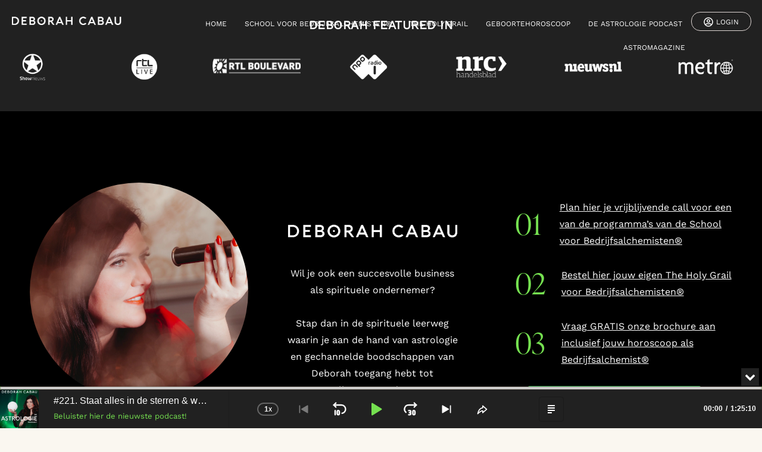

--- FILE ---
content_type: text/html; charset=UTF-8
request_url: https://deborahcabau.nl/tag/middelpunt/
body_size: 43766
content:
<!doctype html>
<html lang="nl-NL">
	<head>
		<meta charset="UTF-8">
				<meta name="viewport" content="width=device-width, initial-scale=1, maximum-scale=1">
		<link rel="profile" href="http://gmpg.org/xfn/11">
		<meta name='robots' content='index, follow, max-image-preview:large, max-snippet:-1, max-video-preview:-1' />

	<!-- This site is optimized with the Yoast SEO plugin v26.7 - https://yoast.com/wordpress/plugins/seo/ -->
	<title>middelpunt Archieven | Deborah Cabau</title><link rel="preload" as="style" href="https://fonts.googleapis.com/css?family=Raleway%3A100%2C100italic%2C200%2C200italic%2C300%2C300italic%2C400%2C400italic%2C500%2C500italic%2C600%2C600italic%2C700%2C700italic%2C800%2C800italic%2C900%2C900italic%7CPoppins%3A100%2C100italic%2C200%2C200italic%2C300%2C300italic%2C400%2C400italic%2C500%2C500italic%2C600%2C600italic%2C700%2C700italic%2C800%2C800italic%2C900%2C900italic&#038;display=swap" /><link rel="stylesheet" href="https://fonts.googleapis.com/css?family=Raleway%3A100%2C100italic%2C200%2C200italic%2C300%2C300italic%2C400%2C400italic%2C500%2C500italic%2C600%2C600italic%2C700%2C700italic%2C800%2C800italic%2C900%2C900italic%7CPoppins%3A100%2C100italic%2C200%2C200italic%2C300%2C300italic%2C400%2C400italic%2C500%2C500italic%2C600%2C600italic%2C700%2C700italic%2C800%2C800italic%2C900%2C900italic&#038;display=swap" media="print" onload="this.media='all'" /><noscript><link rel="stylesheet" href="https://fonts.googleapis.com/css?family=Raleway%3A100%2C100italic%2C200%2C200italic%2C300%2C300italic%2C400%2C400italic%2C500%2C500italic%2C600%2C600italic%2C700%2C700italic%2C800%2C800italic%2C900%2C900italic%7CPoppins%3A100%2C100italic%2C200%2C200italic%2C300%2C300italic%2C400%2C400italic%2C500%2C500italic%2C600%2C600italic%2C700%2C700italic%2C800%2C800italic%2C900%2C900italic&#038;display=swap" /></noscript>
	<link rel="canonical" href="https://deborahcabau.nl/tag/middelpunt/" />
	<meta property="og:locale" content="nl_NL" />
	<meta property="og:type" content="article" />
	<meta property="og:title" content="middelpunt Archieven | Deborah Cabau" />
	<meta property="og:url" content="https://deborahcabau.nl/tag/middelpunt/" />
	<meta property="og:site_name" content="Deborah Cabau" />
	<meta property="og:image" content="https://deborahcabau.nl/wp-content/uploads/2024/06/facebook-share-geboortehoroscoop.jpg" />
	<meta property="og:image:width" content="1200" />
	<meta property="og:image:height" content="630" />
	<meta property="og:image:type" content="image/jpeg" />
	<meta name="twitter:card" content="summary_large_image" />
	<meta name="twitter:site" content="@deborahcabau" />
	<script type="application/ld+json" class="yoast-schema-graph">{"@context":"https://schema.org","@graph":[{"@type":"CollectionPage","@id":"https://deborahcabau.nl/tag/middelpunt/","url":"https://deborahcabau.nl/tag/middelpunt/","name":"middelpunt Archieven | Deborah Cabau","isPartOf":{"@id":"https://deborahcabau.nl/#website"},"primaryImageOfPage":{"@id":"https://deborahcabau.nl/tag/middelpunt/#primaryimage"},"image":{"@id":"https://deborahcabau.nl/tag/middelpunt/#primaryimage"},"thumbnailUrl":"https://deborahcabau.nl/wp-content/uploads/2021/10/Blog-21-Deborah-Cabau-horoscoop-geboortehoroscoop-astrologie-sterrenbeeld-leeuw.png","breadcrumb":{"@id":"https://deborahcabau.nl/tag/middelpunt/#breadcrumb"},"inLanguage":"nl-NL"},{"@type":"ImageObject","inLanguage":"nl-NL","@id":"https://deborahcabau.nl/tag/middelpunt/#primaryimage","url":"https://deborahcabau.nl/wp-content/uploads/2021/10/Blog-21-Deborah-Cabau-horoscoop-geboortehoroscoop-astrologie-sterrenbeeld-leeuw.png","contentUrl":"https://deborahcabau.nl/wp-content/uploads/2021/10/Blog-21-Deborah-Cabau-horoscoop-geboortehoroscoop-astrologie-sterrenbeeld-leeuw.png","width":1920,"height":1920,"caption":"Blog 21 Deborah Cabau horoscoop geboortehoroscoop astrologie sterrenbeeld leeuw"},{"@type":"BreadcrumbList","@id":"https://deborahcabau.nl/tag/middelpunt/#breadcrumb","itemListElement":[{"@type":"ListItem","position":1,"name":"Home","item":"https://deborahcabau.nl/"},{"@type":"ListItem","position":2,"name":"middelpunt"}]},{"@type":"WebSite","@id":"https://deborahcabau.nl/#website","url":"https://deborahcabau.nl/","name":"Deborah Cabau","description":"Astrologisch Businesscoach","publisher":{"@id":"https://deborahcabau.nl/#organization"},"potentialAction":[{"@type":"SearchAction","target":{"@type":"EntryPoint","urlTemplate":"https://deborahcabau.nl/?s={search_term_string}"},"query-input":{"@type":"PropertyValueSpecification","valueRequired":true,"valueName":"search_term_string"}}],"inLanguage":"nl-NL"},{"@type":"Organization","@id":"https://deborahcabau.nl/#organization","name":"Deborah Cabau | Astrologisch Businesscoach","url":"https://deborahcabau.nl/","logo":{"@type":"ImageObject","inLanguage":"nl-NL","@id":"https://deborahcabau.nl/#/schema/logo/image/","url":"https://deborahcabau.nl/wp-content/uploads/2022/09/logo-deborah-cabau-website.png","contentUrl":"https://deborahcabau.nl/wp-content/uploads/2022/09/logo-deborah-cabau-website.png","width":360,"height":80,"caption":"Deborah Cabau | Astrologisch Businesscoach"},"image":{"@id":"https://deborahcabau.nl/#/schema/logo/image/"},"sameAs":["https://www.facebook.com/astrocoachvoorvrouwen","https://x.com/deborahcabau","https://www.instagram.com/deborah.cabau/","https://www.linkedin.com/in/deborahcabau/","https://nl.pinterest.com/deborahcabaubusinesscoach/","https://www.youtube.com/channel/UCTpgJ_39qvaZUqlP7JOGoCA"]}]}</script>
	<!-- / Yoast SEO plugin. -->


<link rel='dns-prefetch' href='//cdnjs.cloudflare.com' />
<link href='https://fonts.gstatic.com' crossorigin rel='preconnect' />
<link rel="alternate" type="application/rss+xml" title="Deborah Cabau &raquo; feed" href="https://deborahcabau.nl/feed/" />
<link rel="alternate" type="application/rss+xml" title="Deborah Cabau &raquo; reacties feed" href="https://deborahcabau.nl/comments/feed/" />
<link rel="alternate" type="application/rss+xml" title="Deborah Cabau &raquo; middelpunt tag feed" href="https://deborahcabau.nl/tag/middelpunt/feed/" />
<style id='wp-img-auto-sizes-contain-inline-css'>
img:is([sizes=auto i],[sizes^="auto," i]){contain-intrinsic-size:3000px 1500px}
/*# sourceURL=wp-img-auto-sizes-contain-inline-css */
</style>
<link data-minify="1" rel='stylesheet' id='device_wrapper-simplebar-css' href='https://deborahcabau.nl/wp-content/cache/min/1/wp-content/plugins/device-wrapper/src/css/simplebar.css?ver=1767867789' media='all' />
<link data-minify="1" rel='stylesheet' id='device_wrapper-style-css-css' href='https://deborahcabau.nl/wp-content/cache/min/1/wp-content/plugins/device-wrapper/dist/blocks.style.build.css?ver=1767867789' media='all' />
<style id='wp-emoji-styles-inline-css'>

	img.wp-smiley, img.emoji {
		display: inline !important;
		border: none !important;
		box-shadow: none !important;
		height: 1em !important;
		width: 1em !important;
		margin: 0 0.07em !important;
		vertical-align: -0.1em !important;
		background: none !important;
		padding: 0 !important;
	}
/*# sourceURL=wp-emoji-styles-inline-css */
</style>
<link rel='stylesheet' id='wp-block-library-css' href='https://deborahcabau.nl/wp-includes/css/dist/block-library/style.min.css?ver=6.9' media='all' />
<link data-minify="1" rel='stylesheet' id='jet-engine-frontend-css' href='https://deborahcabau.nl/wp-content/cache/min/1/wp-content/plugins/jet-engine/assets/css/frontend.css?ver=1767867789' media='all' />
<style id='global-styles-inline-css'>
:root{--wp--preset--aspect-ratio--square: 1;--wp--preset--aspect-ratio--4-3: 4/3;--wp--preset--aspect-ratio--3-4: 3/4;--wp--preset--aspect-ratio--3-2: 3/2;--wp--preset--aspect-ratio--2-3: 2/3;--wp--preset--aspect-ratio--16-9: 16/9;--wp--preset--aspect-ratio--9-16: 9/16;--wp--preset--color--black: #000000;--wp--preset--color--cyan-bluish-gray: #abb8c3;--wp--preset--color--white: #ffffff;--wp--preset--color--pale-pink: #f78da7;--wp--preset--color--vivid-red: #cf2e2e;--wp--preset--color--luminous-vivid-orange: #ff6900;--wp--preset--color--luminous-vivid-amber: #fcb900;--wp--preset--color--light-green-cyan: #7bdcb5;--wp--preset--color--vivid-green-cyan: #00d084;--wp--preset--color--pale-cyan-blue: #8ed1fc;--wp--preset--color--vivid-cyan-blue: #0693e3;--wp--preset--color--vivid-purple: #9b51e0;--wp--preset--gradient--vivid-cyan-blue-to-vivid-purple: linear-gradient(135deg,rgb(6,147,227) 0%,rgb(155,81,224) 100%);--wp--preset--gradient--light-green-cyan-to-vivid-green-cyan: linear-gradient(135deg,rgb(122,220,180) 0%,rgb(0,208,130) 100%);--wp--preset--gradient--luminous-vivid-amber-to-luminous-vivid-orange: linear-gradient(135deg,rgb(252,185,0) 0%,rgb(255,105,0) 100%);--wp--preset--gradient--luminous-vivid-orange-to-vivid-red: linear-gradient(135deg,rgb(255,105,0) 0%,rgb(207,46,46) 100%);--wp--preset--gradient--very-light-gray-to-cyan-bluish-gray: linear-gradient(135deg,rgb(238,238,238) 0%,rgb(169,184,195) 100%);--wp--preset--gradient--cool-to-warm-spectrum: linear-gradient(135deg,rgb(74,234,220) 0%,rgb(151,120,209) 20%,rgb(207,42,186) 40%,rgb(238,44,130) 60%,rgb(251,105,98) 80%,rgb(254,248,76) 100%);--wp--preset--gradient--blush-light-purple: linear-gradient(135deg,rgb(255,206,236) 0%,rgb(152,150,240) 100%);--wp--preset--gradient--blush-bordeaux: linear-gradient(135deg,rgb(254,205,165) 0%,rgb(254,45,45) 50%,rgb(107,0,62) 100%);--wp--preset--gradient--luminous-dusk: linear-gradient(135deg,rgb(255,203,112) 0%,rgb(199,81,192) 50%,rgb(65,88,208) 100%);--wp--preset--gradient--pale-ocean: linear-gradient(135deg,rgb(255,245,203) 0%,rgb(182,227,212) 50%,rgb(51,167,181) 100%);--wp--preset--gradient--electric-grass: linear-gradient(135deg,rgb(202,248,128) 0%,rgb(113,206,126) 100%);--wp--preset--gradient--midnight: linear-gradient(135deg,rgb(2,3,129) 0%,rgb(40,116,252) 100%);--wp--preset--font-size--small: 13px;--wp--preset--font-size--medium: 20px;--wp--preset--font-size--large: 36px;--wp--preset--font-size--x-large: 42px;--wp--preset--spacing--20: 0.44rem;--wp--preset--spacing--30: 0.67rem;--wp--preset--spacing--40: 1rem;--wp--preset--spacing--50: 1.5rem;--wp--preset--spacing--60: 2.25rem;--wp--preset--spacing--70: 3.38rem;--wp--preset--spacing--80: 5.06rem;--wp--preset--shadow--natural: 6px 6px 9px rgba(0, 0, 0, 0.2);--wp--preset--shadow--deep: 12px 12px 50px rgba(0, 0, 0, 0.4);--wp--preset--shadow--sharp: 6px 6px 0px rgba(0, 0, 0, 0.2);--wp--preset--shadow--outlined: 6px 6px 0px -3px rgb(255, 255, 255), 6px 6px rgb(0, 0, 0);--wp--preset--shadow--crisp: 6px 6px 0px rgb(0, 0, 0);}:root { --wp--style--global--content-size: 800px;--wp--style--global--wide-size: 1200px; }:where(body) { margin: 0; }.wp-site-blocks > .alignleft { float: left; margin-right: 2em; }.wp-site-blocks > .alignright { float: right; margin-left: 2em; }.wp-site-blocks > .aligncenter { justify-content: center; margin-left: auto; margin-right: auto; }:where(.wp-site-blocks) > * { margin-block-start: 24px; margin-block-end: 0; }:where(.wp-site-blocks) > :first-child { margin-block-start: 0; }:where(.wp-site-blocks) > :last-child { margin-block-end: 0; }:root { --wp--style--block-gap: 24px; }:root :where(.is-layout-flow) > :first-child{margin-block-start: 0;}:root :where(.is-layout-flow) > :last-child{margin-block-end: 0;}:root :where(.is-layout-flow) > *{margin-block-start: 24px;margin-block-end: 0;}:root :where(.is-layout-constrained) > :first-child{margin-block-start: 0;}:root :where(.is-layout-constrained) > :last-child{margin-block-end: 0;}:root :where(.is-layout-constrained) > *{margin-block-start: 24px;margin-block-end: 0;}:root :where(.is-layout-flex){gap: 24px;}:root :where(.is-layout-grid){gap: 24px;}.is-layout-flow > .alignleft{float: left;margin-inline-start: 0;margin-inline-end: 2em;}.is-layout-flow > .alignright{float: right;margin-inline-start: 2em;margin-inline-end: 0;}.is-layout-flow > .aligncenter{margin-left: auto !important;margin-right: auto !important;}.is-layout-constrained > .alignleft{float: left;margin-inline-start: 0;margin-inline-end: 2em;}.is-layout-constrained > .alignright{float: right;margin-inline-start: 2em;margin-inline-end: 0;}.is-layout-constrained > .aligncenter{margin-left: auto !important;margin-right: auto !important;}.is-layout-constrained > :where(:not(.alignleft):not(.alignright):not(.alignfull)){max-width: var(--wp--style--global--content-size);margin-left: auto !important;margin-right: auto !important;}.is-layout-constrained > .alignwide{max-width: var(--wp--style--global--wide-size);}body .is-layout-flex{display: flex;}.is-layout-flex{flex-wrap: wrap;align-items: center;}.is-layout-flex > :is(*, div){margin: 0;}body .is-layout-grid{display: grid;}.is-layout-grid > :is(*, div){margin: 0;}body{padding-top: 0px;padding-right: 0px;padding-bottom: 0px;padding-left: 0px;}a:where(:not(.wp-element-button)){text-decoration: underline;}:root :where(.wp-element-button, .wp-block-button__link){background-color: #32373c;border-width: 0;color: #fff;font-family: inherit;font-size: inherit;font-style: inherit;font-weight: inherit;letter-spacing: inherit;line-height: inherit;padding-top: calc(0.667em + 2px);padding-right: calc(1.333em + 2px);padding-bottom: calc(0.667em + 2px);padding-left: calc(1.333em + 2px);text-decoration: none;text-transform: inherit;}.has-black-color{color: var(--wp--preset--color--black) !important;}.has-cyan-bluish-gray-color{color: var(--wp--preset--color--cyan-bluish-gray) !important;}.has-white-color{color: var(--wp--preset--color--white) !important;}.has-pale-pink-color{color: var(--wp--preset--color--pale-pink) !important;}.has-vivid-red-color{color: var(--wp--preset--color--vivid-red) !important;}.has-luminous-vivid-orange-color{color: var(--wp--preset--color--luminous-vivid-orange) !important;}.has-luminous-vivid-amber-color{color: var(--wp--preset--color--luminous-vivid-amber) !important;}.has-light-green-cyan-color{color: var(--wp--preset--color--light-green-cyan) !important;}.has-vivid-green-cyan-color{color: var(--wp--preset--color--vivid-green-cyan) !important;}.has-pale-cyan-blue-color{color: var(--wp--preset--color--pale-cyan-blue) !important;}.has-vivid-cyan-blue-color{color: var(--wp--preset--color--vivid-cyan-blue) !important;}.has-vivid-purple-color{color: var(--wp--preset--color--vivid-purple) !important;}.has-black-background-color{background-color: var(--wp--preset--color--black) !important;}.has-cyan-bluish-gray-background-color{background-color: var(--wp--preset--color--cyan-bluish-gray) !important;}.has-white-background-color{background-color: var(--wp--preset--color--white) !important;}.has-pale-pink-background-color{background-color: var(--wp--preset--color--pale-pink) !important;}.has-vivid-red-background-color{background-color: var(--wp--preset--color--vivid-red) !important;}.has-luminous-vivid-orange-background-color{background-color: var(--wp--preset--color--luminous-vivid-orange) !important;}.has-luminous-vivid-amber-background-color{background-color: var(--wp--preset--color--luminous-vivid-amber) !important;}.has-light-green-cyan-background-color{background-color: var(--wp--preset--color--light-green-cyan) !important;}.has-vivid-green-cyan-background-color{background-color: var(--wp--preset--color--vivid-green-cyan) !important;}.has-pale-cyan-blue-background-color{background-color: var(--wp--preset--color--pale-cyan-blue) !important;}.has-vivid-cyan-blue-background-color{background-color: var(--wp--preset--color--vivid-cyan-blue) !important;}.has-vivid-purple-background-color{background-color: var(--wp--preset--color--vivid-purple) !important;}.has-black-border-color{border-color: var(--wp--preset--color--black) !important;}.has-cyan-bluish-gray-border-color{border-color: var(--wp--preset--color--cyan-bluish-gray) !important;}.has-white-border-color{border-color: var(--wp--preset--color--white) !important;}.has-pale-pink-border-color{border-color: var(--wp--preset--color--pale-pink) !important;}.has-vivid-red-border-color{border-color: var(--wp--preset--color--vivid-red) !important;}.has-luminous-vivid-orange-border-color{border-color: var(--wp--preset--color--luminous-vivid-orange) !important;}.has-luminous-vivid-amber-border-color{border-color: var(--wp--preset--color--luminous-vivid-amber) !important;}.has-light-green-cyan-border-color{border-color: var(--wp--preset--color--light-green-cyan) !important;}.has-vivid-green-cyan-border-color{border-color: var(--wp--preset--color--vivid-green-cyan) !important;}.has-pale-cyan-blue-border-color{border-color: var(--wp--preset--color--pale-cyan-blue) !important;}.has-vivid-cyan-blue-border-color{border-color: var(--wp--preset--color--vivid-cyan-blue) !important;}.has-vivid-purple-border-color{border-color: var(--wp--preset--color--vivid-purple) !important;}.has-vivid-cyan-blue-to-vivid-purple-gradient-background{background: var(--wp--preset--gradient--vivid-cyan-blue-to-vivid-purple) !important;}.has-light-green-cyan-to-vivid-green-cyan-gradient-background{background: var(--wp--preset--gradient--light-green-cyan-to-vivid-green-cyan) !important;}.has-luminous-vivid-amber-to-luminous-vivid-orange-gradient-background{background: var(--wp--preset--gradient--luminous-vivid-amber-to-luminous-vivid-orange) !important;}.has-luminous-vivid-orange-to-vivid-red-gradient-background{background: var(--wp--preset--gradient--luminous-vivid-orange-to-vivid-red) !important;}.has-very-light-gray-to-cyan-bluish-gray-gradient-background{background: var(--wp--preset--gradient--very-light-gray-to-cyan-bluish-gray) !important;}.has-cool-to-warm-spectrum-gradient-background{background: var(--wp--preset--gradient--cool-to-warm-spectrum) !important;}.has-blush-light-purple-gradient-background{background: var(--wp--preset--gradient--blush-light-purple) !important;}.has-blush-bordeaux-gradient-background{background: var(--wp--preset--gradient--blush-bordeaux) !important;}.has-luminous-dusk-gradient-background{background: var(--wp--preset--gradient--luminous-dusk) !important;}.has-pale-ocean-gradient-background{background: var(--wp--preset--gradient--pale-ocean) !important;}.has-electric-grass-gradient-background{background: var(--wp--preset--gradient--electric-grass) !important;}.has-midnight-gradient-background{background: var(--wp--preset--gradient--midnight) !important;}.has-small-font-size{font-size: var(--wp--preset--font-size--small) !important;}.has-medium-font-size{font-size: var(--wp--preset--font-size--medium) !important;}.has-large-font-size{font-size: var(--wp--preset--font-size--large) !important;}.has-x-large-font-size{font-size: var(--wp--preset--font-size--x-large) !important;}
:root :where(.wp-block-pullquote){font-size: 1.5em;line-height: 1.6;}
/*# sourceURL=global-styles-inline-css */
</style>
<link data-minify="1" rel='stylesheet' id='hexco_slick_css-css' href='https://deborahcabau.nl/wp-content/cache/min/1/wp-content/plugins/hexco/vendor/slick/slick.css?ver=1767867789' media='all' />
<link data-minify="1" rel='stylesheet' id='hexco_slick_theme_css-css' href='https://deborahcabau.nl/wp-content/cache/min/1/wp-content/plugins/hexco/vendor/slick/slick-theme.css?ver=1767867789' media='all' />
<link data-minify="1" rel='stylesheet' id='brb-public-main-css-css' href='https://deborahcabau.nl/wp-content/cache/min/1/wp-content/plugins/business-reviews-bundle/assets/css/public-main.css?ver=1767867789' media='all' />
<link rel='stylesheet' id='hello-elementor-css' href='https://deborahcabau.nl/wp-content/themes/hello-elementor/style.min.css?ver=3.3.0' media='all' />
<link rel='stylesheet' id='hello-elementor-theme-style-css' href='https://deborahcabau.nl/wp-content/themes/hello-elementor/theme.min.css?ver=3.3.0' media='all' />
<link rel='stylesheet' id='hello-elementor-header-footer-css' href='https://deborahcabau.nl/wp-content/themes/hello-elementor/header-footer.min.css?ver=3.3.0' media='all' />
<link rel='stylesheet' id='elementor-frontend-css' href='https://deborahcabau.nl/wp-content/plugins/elementor/assets/css/frontend.min.css?ver=3.34.1' media='all' />
<link rel='stylesheet' id='elementor-post-12197-css' href='https://deborahcabau.nl/wp-content/uploads/elementor/css/post-12197.css?ver=1767867791' media='all' />
<link rel='stylesheet' id='widget-image-css' href='https://deborahcabau.nl/wp-content/plugins/elementor/assets/css/widget-image.min.css?ver=3.34.1' media='all' />
<link rel='stylesheet' id='widget-nav-menu-css' href='https://deborahcabau.nl/wp-content/plugins/elementor-pro/assets/css/widget-nav-menu.min.css?ver=3.34.0' media='all' />
<link rel='stylesheet' id='widget-heading-css' href='https://deborahcabau.nl/wp-content/plugins/elementor/assets/css/widget-heading.min.css?ver=3.34.1' media='all' />
<link data-minify="1" rel='stylesheet' id='swiper-css' href='https://deborahcabau.nl/wp-content/cache/min/1/wp-content/plugins/elementor/assets/lib/swiper/v8/css/swiper.min.css?ver=1767867789' media='all' />
<link rel='stylesheet' id='e-swiper-css' href='https://deborahcabau.nl/wp-content/plugins/elementor/assets/css/conditionals/e-swiper.min.css?ver=3.34.1' media='all' />
<link rel='stylesheet' id='widget-image-carousel-css' href='https://deborahcabau.nl/wp-content/plugins/elementor/assets/css/widget-image-carousel.min.css?ver=3.34.1' media='all' />
<link rel='stylesheet' id='e-animation-slideInRight-css' href='https://deborahcabau.nl/wp-content/plugins/elementor/assets/lib/animations/styles/slideInRight.min.css?ver=3.34.1' media='all' />
<link rel='stylesheet' id='e-popup-css' href='https://deborahcabau.nl/wp-content/plugins/elementor-pro/assets/css/conditionals/popup.min.css?ver=3.34.0' media='all' />
<link data-minify="1" rel='stylesheet' id='jet-blog-css' href='https://deborahcabau.nl/wp-content/cache/min/1/wp-content/plugins/jet-blog/assets/css/jet-blog.css?ver=1767867789' media='all' />
<link rel='stylesheet' id='elementor-post-12520-css' href='https://deborahcabau.nl/wp-content/uploads/elementor/css/post-12520.css?ver=1767867791' media='all' />
<link rel='stylesheet' id='elementor-post-12524-css' href='https://deborahcabau.nl/wp-content/uploads/elementor/css/post-12524.css?ver=1767867791' media='all' />
<link rel='stylesheet' id='elementor-post-12508-css' href='https://deborahcabau.nl/wp-content/uploads/elementor/css/post-12508.css?ver=1767867791' media='all' />
<link data-minify="1" rel='stylesheet' id='hello-elementor-child-style-css' href='https://deborahcabau.nl/wp-content/cache/min/1/wp-content/themes/deborah-cabau/style.css?ver=1767867789' media='all' />
<style id='rocket-lazyload-inline-css'>
.rll-youtube-player{position:relative;padding-bottom:56.23%;height:0;overflow:hidden;max-width:100%;}.rll-youtube-player:focus-within{outline: 2px solid currentColor;outline-offset: 5px;}.rll-youtube-player iframe{position:absolute;top:0;left:0;width:100%;height:100%;z-index:100;background:0 0}.rll-youtube-player img{bottom:0;display:block;left:0;margin:auto;max-width:100%;width:100%;position:absolute;right:0;top:0;border:none;height:auto;-webkit-transition:.4s all;-moz-transition:.4s all;transition:.4s all}.rll-youtube-player img:hover{-webkit-filter:brightness(75%)}.rll-youtube-player .play{height:100%;width:100%;left:0;top:0;position:absolute;background:url(https://deborahcabau.nl/wp-content/plugins/wp-rocket/assets/img/youtube.png) no-repeat center;background-color: transparent !important;cursor:pointer;border:none;}.wp-embed-responsive .wp-has-aspect-ratio .rll-youtube-player{position:absolute;padding-bottom:0;width:100%;height:100%;top:0;bottom:0;left:0;right:0}
/*# sourceURL=rocket-lazyload-inline-css */
</style>


<script src="https://deborahcabau.nl/wp-includes/js/jquery/jquery.min.js?ver=3.7.1" id="jquery-core-js"></script>
<script src="https://deborahcabau.nl/wp-includes/js/jquery/jquery-migrate.min.js?ver=3.4.1" id="jquery-migrate-js"></script>
<script data-minify="1" defer="defer" src="https://deborahcabau.nl/wp-content/cache/min/1/wp-content/plugins/business-reviews-bundle/assets/js/public-main.js?ver=1764700459" id="brb-public-main-js-js"></script>
<script src="https://deborahcabau.nl/wp-content/themes/deborah-cabau/assets/barba.min.js?ver=1.0" id="deborah_cabau_barba-js"></script>
<script data-minify="1" src="https://deborahcabau.nl/wp-content/cache/min/1/ajax/libs/gsap/3.9.1/gsap.min.js?ver=1764700459" id="deborah_cabau_gsap-js"></script>
<script data-minify="1" src="https://deborahcabau.nl/wp-content/cache/min/1/wp-content/themes/deborah-cabau/assets/cabau.js?ver=1764700459" id="deborah_cabau_scripts-js"></script>
<script src="https://deborahcabau.nl/wp-includes/js/imagesloaded.min.js?ver=4.1.4" id="imagesloaded-js-js"></script>
<link rel="https://api.w.org/" href="https://deborahcabau.nl/wp-json/" /><link rel="alternate" title="JSON" type="application/json" href="https://deborahcabau.nl/wp-json/wp/v2/tags/371" /><link rel="EditURI" type="application/rsd+xml" title="RSD" href="https://deborahcabau.nl/xmlrpc.php?rsd" />
<meta name="generator" content="WordPress 6.9" />
		<noscript>
			<style>
				.simplebar-content-wrapper {
					scrollbar-width: auto;
					-ms-overflow-style: auto;
				}
				.simplebar-content-wrapper::-webkit-scrollbar,
				.simplebar-hide-scrollbar::-webkit-scrollbar {
					display: initial;
					width: initial;
					height: initial;
				}
			</style>
		</noscript>
					<script type="javascript/text">
				(function(){
				window.device_wrapper.can_use_premium_code = 0;
				})();
			</script>
					<style type="text/css">.pp-podcast {opacity: 0;}</style>
				<!-- Global site tag (gtag.js) - Google Analytics -->
		<script async src="https://www.googletagmanager.com/gtag/js?id=UA-106887209-1"></script>
		<script>
		  window.dataLayer = window.dataLayer || [];
		  function gtag(){dataLayer.push(arguments);}
		  gtag('js', new Date());

		  gtag('config', 'UA-106887209-1');
		</script>
		
		<!-- Google Tag Manager -->
			<script>(function(w,d,s,l,i){w[l]=w[l]||[];w[l].push({'gtm.start':
			new Date().getTime(),event:'gtm.js'});var f=d.getElementsByTagName(s)[0],
			j=d.createElement(s),dl=l!='dataLayer'?'&l='+l:'';j.async=true;j.src=
			'https://www.googletagmanager.com/gtm.js?id='+i+dl;f.parentNode.insertBefore(j,f);
			})(window,document,'script','dataLayer','GTM-NQSMM6L2');</script>
		<!-- End Google Tag Manager -->
		
		<!-- Meta Pixel Code -->
			<script>
			!function(f,b,e,v,n,t,s)
			{if(f.fbq)return;n=f.fbq=function(){n.callMethod?
			n.callMethod.apply(n,arguments):n.queue.push(arguments)};
			if(!f._fbq)f._fbq=n;n.push=n;n.loaded=!0;n.version='2.0';
			n.queue=[];t=b.createElement(e);t.async=!0;
			t.src=v;s=b.getElementsByTagName(e)[0];
			s.parentNode.insertBefore(t,s)}(window, document,'script',
			'https://connect.facebook.net/en_US/fbevents.js');
			fbq('init', '1581254209151577');
			fbq('track', 'PageView');
			</script>
			<noscript><img height="1" width="1" style="display:none"
			src="https://www.facebook.com/tr?id=1581254209151577&ev=PageView&noscript=1"
			/></noscript>
		<!-- End Meta Pixel Code -->
		

		<link data-minify="1" rel="stylesheet" type="text/css" href="https://deborahcabau.nl/wp-content/cache/min/1/npm/slick-carousel@1.8.1/slick/slick.css?ver=1767867789"/>
		<link data-minify="1" rel="stylesheet" type="text/css" href="https://deborahcabau.nl/wp-content/cache/min/1/npm/slick-carousel@1.8.1/slick/slick-theme.css?ver=1767867789"/>
				<style>
				.e-con.e-parent:nth-of-type(n+4):not(.e-lazyloaded):not(.e-no-lazyload),
				.e-con.e-parent:nth-of-type(n+4):not(.e-lazyloaded):not(.e-no-lazyload) * {
					background-image: none !important;
				}
				@media screen and (max-height: 1024px) {
					.e-con.e-parent:nth-of-type(n+3):not(.e-lazyloaded):not(.e-no-lazyload),
					.e-con.e-parent:nth-of-type(n+3):not(.e-lazyloaded):not(.e-no-lazyload) * {
						background-image: none !important;
					}
				}
				@media screen and (max-height: 640px) {
					.e-con.e-parent:nth-of-type(n+2):not(.e-lazyloaded):not(.e-no-lazyload),
					.e-con.e-parent:nth-of-type(n+2):not(.e-lazyloaded):not(.e-no-lazyload) * {
						background-image: none !important;
					}
				}
			</style>
						<meta name="theme-color" content="#FAF7F0">
			<link rel="icon" href="https://deborahcabau.nl/wp-content/uploads/2024/09/cropped-deborah-cabau-maan-middengroen-rgb-2000px-w-300ppi-vierkant-32x32.png" sizes="32x32" />
<link rel="icon" href="https://deborahcabau.nl/wp-content/uploads/2024/09/cropped-deborah-cabau-maan-middengroen-rgb-2000px-w-300ppi-vierkant-192x192.png" sizes="192x192" />
<link rel="apple-touch-icon" href="https://deborahcabau.nl/wp-content/uploads/2024/09/cropped-deborah-cabau-maan-middengroen-rgb-2000px-w-300ppi-vierkant-180x180.png" />
<meta name="msapplication-TileImage" content="https://deborahcabau.nl/wp-content/uploads/2024/09/cropped-deborah-cabau-maan-middengroen-rgb-2000px-w-300ppi-vierkant-270x270.png" />
		<style id="wp-custom-css">
			.elementor img{border-radius:50px 40px 0px 50px;}
header .noarrow a::after{
	display:none;
}

.swiper-slide {
    transform: scale(0.7);
}
.elementor-kit-12197 a {
	color: #53c72a;
}
.swiper-slide.swiper-slide-next {
    transform: scale(1);
}
.device-wrapper {
    max-width: 350px;
}
div#pp-closed-captions {
    display: none;
}
.elementor-12520 .elementor-element.elementor-element-c92bcc3 img {
    border-radius: 0px !important;
}

.ervaring .swiper-slide,
.ervaring .swiper-slide.swiper-slide-next {
    transform: scale(1) !important;
    font-size: 0.7em !important;
}
p.form-row.custom-checkboxes {
    margin-top: 30px !important;
}
.ervaring {
    margin-bottom: 40px !important;
}
form#tribe-tickets__tickets-form {
    max-width: 100%;
}.tribe-common.event-tickets.tribe-tickets__tickets-wrapper {
    width: 100% !important;
}
.woocommerce-additional-fields h3, .woocommerce-additional-fields .woocommerce-additional-fields__field-wrapper {
    display: none;
}
p.form-row.custom-checkboxes.woocommerce-validated {
    margin-top: 40px;
}
.elementor-testimonial--align-center.elementor-testimonial--layout-image_above .elementor-testimonial__footer, .elementor-testimonial--align-center.elementor-testimonial--layout-image_inline .elementor-testimonial__footer {
    display: none;
}
.js-photostack {
    max-width: 100% !important;
    margin: 40px 0;
}
.rplg .rplg-badge2 {
    margin: 0px !important;
}
a:focus {
    outline: none;
}
.rplg-badge2 .rplg-badge2-btn img {
    width: 56px !important;
    height: 56px !important;
}
._form {
    margin: 0 !important;
    background: none !important;
    max-width: 100% !important;
    padding: 0 !important;
    text-align: center !important;
}
._form._inline-form ._form-branding {
    display: none !important;
}
._form-content {
}
._form ._x66940121 {
    display: none;
}
._form ._form_element * {
    font-size: 16px;
}

._form ._x15901594{
    margin-bottom: 50px;
}



.ervaringen-green, .ervaringen-green .elementor-testimonial__name{
	color:#fff !important;
}
.elementor-element-2d2318a h3 {
    margin: 0;
}
ol h3 {
    margin: 0;
    line-height: 80px !important;
    display: inline;
}

 ol {
   list-style: none;
   counter-reset: item;
 }
 ol li {
   counter-increment: item;
   margin-bottom: 5px;
 }
 ol li:before {
   margin-right: 30px;
   content: counter(item, decimal-leading-zero);
   color: #75E050;
	 font-family: "IvyPrestoDisplay", Sans-serif;
    font-size: 48px;
   width: 1em;
	 display:inline-block;
    font-weight: 200;
    font-style: normal;
    letter-spacing: 0.64px;
 }
.elementor .no-round img {
    border-radius: 0px;
}
footer ol li{
    display: inline-flex;
    align-items: center;
    margin-bottom: 30px;
}

footer ol li:last-child {
    margin-bottom: 0;
}

footer ol li:before {
    margin-top: 10px;
}

header .noarrow a svg{
	FONT-SIZE:16px;
	margin-top:2px;
}

header .noarrow a .elementor-button-text{
	margin-top:3px;
	margin-left:5px;
}
	
.inline-view .ppjs__audio .ppjs__controls {
    background: #212121;
    color: #fff;
}

.ppjs__audio-controls .ppjs__secondary-controls .ppjs__button button:hover, .ppjs__audio-controls .ppjs__secondary-controls .ppjs__button button:hover *, .ppjs__audio-controls .ppjs__secondary-controls .ppjs__button button:focus, .ppjs__audio-controls .ppjs__secondary-controls .ppjs__button button:focus *, .ppjs__audio-controls .ppjs__secondary-controls .ppjs__button a.button:hover, .ppjs__audio-controls .ppjs__secondary-controls .ppjs__button a.button:hover *, .ppjs__audio-controls .ppjs__secondary-controls .ppjs__button a.button:focus, .ppjs__audio-controls .ppjs__secondary-controls .ppjs__button a.button:focus * {
    color: #fff !important;
}
    color: #fff;
}
.ppjs__audio-controls .ppjs__secondary-controls .ppjs__button button:hover, .ppjs__audio-controls .ppjs__secondary-controls .ppjs__button button:hover *, .ppjs__audio-controls .ppjs__secondary-controls .ppjs__button button:focus, .ppjs__audio-controls .ppjs__secondary-controls .ppjs__button button:focus *, .ppjs__audio-controls .ppjs__secondary-controls .ppjs__button a.button:hover, .ppjs__audio-controls .ppjs__secondary-controls .ppjs__button a.button:hover *, .ppjs__audio-controls .ppjs__secondary-controls .ppjs__button a.button:focus, .ppjs__audio-controls .ppjs__secondary-controls .ppjs__button a.button:focus *{
	color: #75e050 !important
}

.elementor-button::after{
	position:absolute;
	top:18px;
  right: -30px;
background-image: url("data:image/svg+xml,%3Csvg xmlns='http://www.w3.org/2000/svg' width='199' height='53' viewBox='0 0 199 53'%3E%3Cg id='Group_60' data-name='Group 60' transform='translate(0 0)'%3E%3Cpath id='Path_3433' data-name='Path 3433' d='M8,0,6.545,1.455l5.506,5.506H-33.32V9.039H12.052L6.545,14.545,8,16l8-8Z' transform='translate(40 5)' fill='%2311472F'/%3E%3C/g%3E%3C/svg%3E%0A");
	content: '';
  width: 60px;
	height:20px;
}

.elementor-button:hover::after{
background-image: url("data:image/svg+xml,%3Csvg xmlns='http://www.w3.org/2000/svg' width='199' height='53' viewBox='0 0 199 53'%3E%3Cg id='Group_60' data-name='Group 60' transform='translate(0 0)'%3E%3Cpath id='Path_3433' data-name='Path 3433' d='M8,0,6.545,1.455l5.506,5.506H-33.32V9.039H12.052L6.545,14.545,8,16l8-8Z' transform='translate(40 5)' fill='%23fff'/%3E%3C/g%3E%3C/svg%3E%0A");
}
.js-photostack{
	position: relative;
	padding: 0;
	margin: 0;
}
.js-photostack > *{
	position: absolute;
	top: 0;
	left: 0;
	list-style-type: none;
}
.testimonial-slider{
font-size: 24px;
line-height:28px;
letter-spacing: 0.36px;
font-family: "IvyPrestoDisplay", Sans-serif;
	font-style:italic;
}

.testimonial-slider li:nth-child(odd) span{
	color:var(--e-global-color-accent) !important;
}
.testimonial-slider ul li {
    margin-right: 20px !important;
}
h1 span, h2 span, h3 span, h4 span{

    font-weight: 100;
    font-style: italic;
	color:inherit;
}

.usps p a {
    font-size: 1em;
    color: var(--e-global-color-96986b4);
    font-weight: 300;
}

.rplg .rplg-biz-rating .rplg-biz-score{
	color: #e7711b !important;
}

li strong{
	color: var(--e-global-color-7989093);
	font-weight:600;
}
form.post-password-form {
    margin-top: 280px;
    width: 1180px;
    margin-left: auto;
    margin-right: auto;
    margin-bottom: 180px;
}
.nobold a{
    font-size: 1em;
    color: var(--e-global-color-96986b4);
    font-weight: 300;
}

.ppjs__episode-note a {
    font-size: 13px;
    font-weight: 300;
}

.wide-player .ppjs__episode-title, .pp-modal-window .ppjs__episode-title{
    font-family: var( --e-global-typography-584a1f6-font-family ), Sans-serif;
    font-weight: 400;
}
/*.elementor-widget-container p:first-child strong {
    font-size: 1.2em;
    line-height: 1.6em;
}*/
.ui-autocomplete li:hover {
    background: #eee;
}
.ppjs__audio .ppjs__button > button, .ppjs__audio .ppjs__button > a.button {
    color: #fff !important;
}
.tagbtn a {
    background: white;
    border-radius: 6px;
    padding: 8px 10px;
    display: inline-block;
    margin-bottom: 3px;
    font-weight: 400;
    font-size: 0.8em !important;
}

.ui-autocomplete li {
    padding-left: 20px;
}

.single-post h3 {
    margin-top: 50px;
}

.gv2 .pod-entry__play {
    background-color: var( --e-global-color-primary ) !important;
}

figcaption.widget-image-caption.wp-caption-text {
    margin-top: 10px;
    font-size: 0.9em;
}

.elementor-element-1162123 a:hover {
    color: var( --e-global-color-primary ) !important;
}

.elementor-element-01000b1 ul li:not(:last-child) {
    border-bottom: 1px solid #eee !important;
    padding: 5px 0px;
}

.elementor-element-b84c545 article:not(:last-child) div {
    border-bottom: 1px solid #eee;
    padding: 5px 0px;
}

.container-closed{
	display:none;
}

.container-open{
	display:block;
}

.elementor-element-af916c0 {
    margin-bottom: 0 !important;
}

.blueblock strong{
	font-weight:600;
	font-size: 1.1em;
}

button.pp-modal-close {
    background: #212121 !important;
}

.ico-high li a{
    align-items: initial !important;
}

.ico-high li .elementor-icon-list-icon{
	padding-top:7px;
}

.ico-high li a i{
    font-size: 16px !important;
}

button#_form_2_submit {
    color: #fff;
}

button#_form_2_submit:hover {
    background: var(--e-global-color-primary);
}

.elementor-5608 .elementor-element.elementor-element-2d40d7c, .elementor-5608 .elementor-element.elementor-element-2d40d7c a {
    font-size: 1.1em;
    font-weight: 300;
}

.btn-green input[type="submit"],
.btn-green a,
.form_btngreen button{
    background-color: var(--e-global-color-primary) !important;
    border-color: var(--e-global-color-primary) !important;
	color:#fff !important;
}

.btn-green input[type="submit"]:hover,
.btn-green a:hover,
.form_btngreen button:hover{
    background-color: #75E050 !important;
    border-color: #75E050 !important;
	color:#fff !important;
}

.btn-green input[type="submit"]::after,
.btn-green a::after,
.form_btngreen button::after{
background-image: url("data:image/svg+xml,%3Csvg xmlns='http://www.w3.org/2000/svg' width='199' height='53' viewBox='0 0 199 53'%3E%3Cg id='Group_60' data-name='Group 60' transform='translate(0 0)'%3E%3Cpath id='Path_3433' data-name='Path 3433' d='M8,0,6.545,1.455l5.506,5.506H-33.32V9.039H12.052L6.545,14.545,8,16l8-8Z' transform='translate(40 5)' fill='%2375E050'/%3E%3C/g%3E%3C/svg%3E%0A");
}

.btn-green input[type="submit"]:hover::after,
.btn-green a:hover::after{
background-image: url("data:image/svg+xml,%3Csvg xmlns='http://www.w3.org/2000/svg' width='199' height='53' viewBox='0 0 199 53'%3E%3Cg id='Group_60' data-name='Group 60' transform='translate(0 0)'%3E%3Cpath id='Path_3433' data-name='Path 3433' d='M8,0,6.545,1.455l5.506,5.506H-33.32V9.039H12.052L6.545,14.545,8,16l8-8Z' transform='translate(40 5)' fill='%2311472F'/%3E%3C/g%3E%3C/svg%3E%0A");
}

.btn-white a::after{
background-image: url("data:image/svg+xml,%3Csvg xmlns='http://www.w3.org/2000/svg' width='199' height='53' viewBox='0 0 199 53'%3E%3Cg id='Group_60' data-name='Group 60' transform='translate(0 0)'%3E%3Cpath id='Path_3433' data-name='Path 3433' d='M8,0,6.545,1.455l5.506,5.506H-33.32V9.039H12.052L6.545,14.545,8,16l8-8Z' transform='translate(40 5)' fill='%23ffffff'/%3E%3C/g%3E%3C/svg%3E%0A");
}
.jet-listing-grid__items button.slick-arrow, .astrologieslides button.slick-arrow {
    padding: 0;
    border: 0;
}

.elementor-accordion .elementor-accordion-item {
    margin-bottom: 30px;
}

.elementor-accordion .elementor-tab-title a, .elementor-accordion .elementor-tab-title i {
    color: #fff !important;
}

.elementor-accordion .elementor-tab-title {
    background-color: var(--e-global-color-secondary);
}

button.slick-next.slick-arrow::before {
    background-image: url("data:image/svg+xml,%3Csvg xmlns='http://www.w3.org/2000/svg' width='199' height='53' viewBox='0 0 199 53'%3E%3Cg id='Group_60' data-name='Group 60' transform='translate(0 0)'%3E%3Cpath id='Path_3433' data-name='Path 3433' d='M8,0,6.545,1.455l5.506,5.506H-33.32V9.039H12.052L6.545,14.545,8,16l8-8Z' transform='translate(40 5)' fill='%2375E050'/%3E%3C/g%3E%3C/svg%3E%0A");
	top: 20px;
    right: 30px;
    content: '';
    position: absolute;
    width: 60px;
	right:0px;
    height: 20px;
}

button.slick-prev.slick-arrow::before {
    background-image: url("data:image/svg+xml,%3Csvg xmlns='http://www.w3.org/2000/svg' width='199' height='53' viewBox='0 0 199 53'%3E%3Cg id='Group_60' data-name='Group 60' transform='translate(0 0)'%3E%3Cpath id='Path_3433' data-name='Path 3433' d='M8,0,6.545,1.455l5.506,5.506H-33.32V9.039H12.052L6.545,14.545,8,16l8-8Z' transform='translate(40 5)' fill='%2375E050'/%3E%3C/g%3E%3C/svg%3E%0A");
	top: 20px;
    content: '';
    position: absolute;
    width: 60px;
    transform: rotate(180deg);
    height: 20px;
	left:20px;
}

button.pp-modal-close svg {
    filter: invert(0%) sepia(0%) saturate(0%) hue-rotate(0deg) brightness(165%) contrast(119%);
	color:#ffff;
}
.pp-podcast__wrapper .slick-arrow::before {
    filter: invert(0%) sepia(0%) saturate(0%) hue-rotate(0deg) brightness(165%) contrast(119%);
}
.gv1.wide-player .episode-list__wrapper, .gv2.wide-player .episode-list__wrapper {
    overflow-y: hidden;
}
.postview .episode-list__filters {
    margin-bottom: 30px !important;
    border: 1px solid rgba(0, 0, 0, .1);
    border-radius: 5px;
    background: #68ff6630 !important;
}
.ppjs__audio .ppjs__button .play-rate-text {
    border: .09em solid rgba(255, 255, 255, .3) !important;
}

.postview .episode-list__filters .icon {
	color: var( --e-global-color-primary ) !important;
}
.postview .episode-list__filters .label-episode-search input{
	color: var( --e-global-color-primary ) !important;
}

.pp-podcast.light-text.postview[id^=pp-podcast-] .pod-entry {
    background: var(--e-global-color-4d9afd8);
    margin-bottom: 20px;
    border: 1px solid var( --e-global-color-primary );
    padding: 20px;
    border-radius: 6px;
}

.pp-podcast.light-text.postview[id^=pp-podcast-] .pod-entry .pod-entry__title .fetch-feed-title{
color: var( --e-global-color-primary ) !important;
	font-size:1.4em;
	margin-bottom:10px;
display:block;
}








.rplg-stars svg use {
    fill: #0A3028;
}

.rplg .rplg-biz-rating .rplg-biz-score {
    color: #0A3028 !important;
}

button#_form_2_submit{
	    position: relative;
    display: inline-block;
}
button#_form_2_submit:after{
background-image: url("data:image/svg+xml,%3Csvg xmlns='http://www.w3.org/2000/svg' width='199' height='53' viewBox='0 0 199 53'%3E%3Cg id='Group_60' data-name='Group 60' transform='translate(0 0)'%3E%3Cpath id='Path_3433' data-name='Path 3433' d='M8,0,6.545,1.455l5.506,5.506H-33.32V9.039H12.052L6.545,14.545,8,16l8-8Z' transform='translate(40 5)' fill='%23ffffff'/%3E%3C/g%3E%3C/svg%3E%0A");
	  content: '';
    width: 60px;
    height: 20px;
    position: absolute;
    top: 18px;
    right: -30px;
}

.btn-green a:hover::after{
background-image: url("data:image/svg+xml,%3Csvg xmlns='http://www.w3.org/2000/svg' width='199' height='53' viewBox='0 0 199 53'%3E%3Cg id='Group_60' data-name='Group 60' transform='translate(0 0)'%3E%3Cpath id='Path_3433' data-name='Path 3433' d='M8,0,6.545,1.455l5.506,5.506H-33.32V9.039H12.052L6.545,14.545,8,16l8-8Z' transform='translate(40 5)' fill='%23ffffff'/%3E%3C/g%3E%3C/svg%3E%0A");
}

.elementor-swiper-button-next svg{
	display:none;
}


.elementor-swiper-button-prev svg{
	display:none;
}


.elementor-swiper-button-next::after{
background-image: url("data:image/svg+xml,%3Csvg xmlns='http://www.w3.org/2000/svg' width='199' height='53' viewBox='0 0 199 53'%3E%3Cg id='Group_60' data-name='Group 60' transform='translate(0 0)'%3E%3Cpath id='Path_3433' data-name='Path 3433' d='M8,0,6.545,1.455l5.506,5.506H-33.32V9.039H12.052L6.545,14.545,8,16l8-8Z' transform='translate(40 5)' fill='%2375E050'/%3E%3C/g%3E%3C/svg%3E%0A");
	position:absolute;
	top:-10px;
  right: 30px;
	content: '';
  width: 60px;
	height:20px;
}

.elementor-swiper-button-prev::after{
background-image: url("data:image/svg+xml,%3Csvg xmlns='http://www.w3.org/2000/svg' width='199' height='53' viewBox='0 0 199 53'%3E%3Cg id='Group_60' data-name='Group 60' transform='translate(0 0)'%3E%3Cpath id='Path_3433' data-name='Path 3433' d='M8,0,6.545,1.455l5.506,5.506H-33.32V9.039H12.052L6.545,14.545,8,16l8-8Z' transform='translate(40 5)' fill='%2375E050'/%3E%3C/g%3E%3C/svg%3E%0A");
	position:absolute;
	top:-10px;
  left: 30px;
	content: '';
  width: 60px;
	height:20px;
	transform: rotate(180deg);
}

.carousel-auto-white{
	filter: brightness(0) invert(1);
}
.swiper-slide {
    box-shadow: none;
}

.ppjs__audio .ppjs__button.ppjs__skip-prev-button > button,
.ppjs__audio .ppjs__button.ppjs__skip-next-button > button,
.ppjs__audio .ppjs__button.ppjs__play-rate-button > button,
.ppjs__audio .ppjs__button.ppjs__play-rate-button > button .pp-times,
.ppjs__audio .ppjs__button.ppjs__skip-next-button > button,
.ppjs__audio .ppjs__button.ppjs__share-button > button,
.ppjs__audio .ppjs__button.ppjs__skip-backward-button > button,
.ppjs__audio .ppjs__button > button .icon,
.ppjs__audio .ppjs__button.ppjs__jump-forward-button > button {
    color: #fff !important;
}

.entry .entry-content .event-tickets .tribe-tickets__attendee__fields__footer_checkout-button.tribe-common-c-btn:disabled, .entry .entry-content .event-tickets .tribe-tickets__tickets-buy.tribe-common-c-btn:disabled, .event-tickets .tribe-tickets__attendee__fields__footer_checkout-button.tribe-common-c-btn:disabled, .event-tickets .tribe-tickets__tickets-buy.tribe-common-c-btn:disabled,.event-tickets .tribe-common-c-btn:disabled, .tribe-common a.tribe-common-c-btn--small, .tribe-common button.tribe-common-c-btn--small, .tribe-common input[type=button].tribe-common-c-btn--small, .tribe-common input[type=submit].tribe-common-c-btn--small, .tribe-common .tribe-common-c-btn, .tribe-common a.tribe-common-c-btn, .tribe-common button.tribe-common-c-btn, .tribe-common .tribe-common-c-btn:focus, .tribe-common .tribe-common-c-btn:hover, .tribe-common a.tribe-common-c-btn:focus, .tribe-common a.tribe-common-c-btn:hover, .tribe-common button.tribe-common-c-btn:focus, .tribe-common button.tribe-common-c-btn:hover,.tribe-common a.tribe-common-c-btn--small, .tribe-common button.tribe-common-c-btn--small, .tribe-common input[type=button].tribe-common-c-btn--small, .tribe-common input[type=submit].tribe-common-c-btn--small{
background-color:#75E050 !important;
	color:#0f0f0f;
}

.elementor-element-ab8e14c:after {
    background: url(https://deborahcabau.nl/wp-content/uploads/2023/12/Mask-Group-12@2x-1024x900.png);
    background-size: contain;
	background-repeat:no-repeat;
	background-position:right center;
	top:50px;
	  content: var(--background-overlay);
    display: block;
	position: absolute;
    width: 100%;
    height: 100%;
    --background-overlay: '';
	z-index:1;
    right: 15%;
}

.e-con.e-flex>.e-con-inner{
	z-index:2;
}

.modal-view .pp-modal-wrapper .episode-single__wrapper {
    overflow-x: hidden;
}

.pp-modal-window.modal-view {
    background-color: var(--e-global-color-primary);
}

.modal-view .pp-modal-wrapper {
    background-color: #fff;
}

.modal-view .pp-modal-window .icon, .ppjs__audio .ppjs__button .play-rate-text .pp-times, .modal-view .ppjs__audio .ppjs__button .play-rate-text .pp-rate {
    color: black !important;
}

.astrologieslides .pp-podcast__wrapper{
	overflow:initial !important;
}

.astrologieslides .pp-podcast__wrapper .slick-list {
    padding-bottom: 30px;
}

jet-listing-grid__items .slick-prev:hover:before, .jet-listing-grid__items .slick-next:hover:before, .astrologieslides .slick-prev:hover:before, .astrologieslides .slick-next:hover:before {
    color: var(--e-global-color-primary);
}

.astrologieslides .gv2 .pod-entry__play {
    background: #007cff !important;
}
.pod-entry__excerpt {
    color: #000 !important;
}
body:has(> .mfp-bg) {
    max-height: 100vh !important;
}

.pod-content__list .slick-arrow::before{
	top:0 !important;
}
.astrologieslides .postview .pod-entry__featured {
    max-width: 100%;
    margin-left: 0;
}

.astrologieslides  .slick-track
{
    display: flex !important;
}

.astrologieslides  .slick-slide
{
    height: inherit !important;
}

@media only screen and (min-width: 750px){
	.wide-player .pod-header__image {
			width: 300px !important;
	}
	
	.wide-player .pod-header__items {
			width: calc(100% - 320px) !important;
		margin-top:50px;
	}
	
.menu-item-11094 a {
    display: block !important;
    text-align: center;
}
	
	.elementor-nav-menu a {
    align-items: baseline !important;
}
	
	.elementor-top-section.elementor-sticky.scrolled .elementor-nav-menu a {
    align-items: center !important;
}
	
	.elementor-top-section.elementor-sticky.scrolled .elementor-nav-menu a br, .elementor-top-section.elementor-sticky.scrolled .elementor-nav-menu a small {
    display: none;
}
	
.js-photostack {
    max-height: 350px;
}
}

@media only screen and (max-width: 800px){
.barba-container-main .page-content > .elementor > section {
    padding-left: 10px;
    padding-right: 10px;
}
	
.postview .pod-entry {
    padding: 20px 10px !important;
}
	
	header .e-parent {
    background: #11472f !important;
}
.elementor-element-ab8e14c:after {
	top: -100px !important;
	right:4%;
}
	
.js-photostack {
    max-height: 310px;
    max-width: 400px !important;
    margin: 20px auto !important;
}
	
.elementor-swiper-button.elementor-swiper-button {
    top: 90% !important;
}
}
@media screen and (max-width: 600px){
	ol {
		padding-left: 0px;
	}
	.btnlesspad a.open-popup-link.hex-starchart-btn.hex-starchart-btn-dark.elementor-button {
    padding: 18px 30px;
}

	ol h3 {
		line-height: 50px !important;
	}

	ol li:before {
		font-size: 35px;
		width: 0.5em;
	}
	
	.postview .pod-entry__featured {
    max-width: 100px;
    margin-left: 10px;
}
}

@media only screen and (max-width: 450px){

.elementor-element-ab8e14c:after {
	right:-2%;
}
}

.pp-podcast.light-color.playerview[id^=pp-podcast-], .pp-podcast.light-color.playerview[id^=pp-podcast-] p, .pp-podcast.light-color.playerview[id^=pp-podcast-] a.subscribe-item, .pp-podcast.light-color.playerview[id^=pp-podcast-] button.pod-items__menu-open, .pp-podcast.light-color.playerview[id^=pp-podcast-] button.pod-launch__button, .pp-podcast.light-text.postview[id^=pp-podcast-], .pp-podcast.light-text.postview[id^=pp-podcast-] p, .pp-podcast.light-text.postview[id^=pp-podcast-] a.subscribe-item, .pp-podcast.light-text.postview[id^=pp-podcast-] button.pod-items__menu-open, .pp-podcast.light-text.postview[id^=pp-podcast-] button.pod-launch__button, .inline-view.light-color, .inline-view.light-color p, .inline-view.light-color a.subscribe-item, .inline-view.light-color button.pod-items__menu-open, .inline-view.light-color button.pod-launch__button {
    color: #000 !important;
}



.poweredbygoogle {
    max-width: 150px !important;
	text-align:center;
margin:0 auto;
    margin-top: 20px;
}

.page-id-14765 #pp-modal-window,
.page-id-14815 #pp-modal-window,
.page-id-14422 #pp-modal-window,
.page-id-14424 #pp-modal-window{
	display:none !important;
}

.postview .pod-entry__thumb img {
    border-radius: 0px;
}

.elementor-15318 .elementor-element.elementor-element-3586d71 .elementor-wrapper{
    --video-aspect-ratio: initial !important;
}

@media screen and (max-width: 768px){
	.hex-starcharts-enter-hint {
    display: none !important;
}
}		</style>
		<noscript><style id="rocket-lazyload-nojs-css">.rll-youtube-player, [data-lazy-src]{display:none !important;}</style></noscript>		<meta name="robots" content="NOODP">
		
		<link rel="apple-touch-icon" sizes="180x180" href="/apple-touch-icon.png">
		<link rel="icon" type="image/png" sizes="32x32" href="/favicon-32x32.png">
		<link rel="icon" type="image/png" sizes="16x16" href="/favicon-16x16.png">
		<link rel="manifest" href="/site.webmanifest">
		<link rel="mask-icon" href="/safari-pinned-tab.svg" color="#11472f">
		<meta name="msapplication-TileColor" content="#11472f">
		<meta name="theme-color" content="#11472f">
		<meta name="facebook-domain-verification" content="y3uzaf8450l46xptza38oprqnzh59x" />
		
		<style>			
			/*.page-loader {
				position: fixed;
				top: 0;
				right: 0;
				bottom: 0;
				left: 0;
				width: 100%;
				height: 100%;
				background: #fff;
				display: -ms-flexbox;
				display: flex;
				-ms-flex-pack: center;
				justify-content: center;
				-ms-flex-align: center;
				align-items: center;
				z-index: 10001;
				will-change: transform;
			}

			.page-loader__lottie{
				width: 5%;
				max-width: 225px;
				display: -ms-flexbox;
				display: flex;
				-ms-flex-pack: center;
				justify-content: center;
				height: auto;
			}*/
			
			@media screen and (min-width: 768px){
				main .page-content > div > div > section:first-child {
					padding: 160px 0px 160px 0px;
					background-image: linear-gradient(180deg, var( --e-global-color-cecda2f ) 50%, var( --e-global-color-ed9586f ) 75%);
				}
				
				h2 {
					color: var( --e-global-color-accent );
					font-family: var( --e-global-typography-secondary-font-family ), Sans-serif;
					font-size: var( --e-global-typography-secondary-font-size );
					font-weight: var( --e-global-typography-secondary-font-weight );
					line-height: var( --e-global-typography-secondary-line-height );
				}
			}
		</style>
	</head>
<body class="archive tag tag-middelpunt tag-371 wp-custom-logo wp-embed-responsive wp-theme-hello-elementor wp-child-theme-deborah-cabau theme-default elementor-page-12481 elementor-default elementor-template-full-width elementor-kit-12197" data-barba="wrapper">
		<!-- Google Tag Manager (noscript) -->
		<noscript><iframe src="https://www.googletagmanager.com/ns.html?id=GTM-NQSMM6L2"
		height="0" width="0" style="display:none;visibility:hidden"></iframe></noscript>
		<!-- End Google Tag Manager (noscript) -->
			<header data-elementor-type="header" data-elementor-id="12520" class="elementor elementor-12520 elementor-location-header" data-elementor-post-type="elementor_library">
			<div class="elementor-element elementor-element-84ee1d9 e-flex e-con-boxed e-con e-parent" data-id="84ee1d9" data-element_type="container">
					<div class="e-con-inner">
		<div class="elementor-element elementor-element-558717c e-con-full e-flex e-con e-child" data-id="558717c" data-element_type="container">
				<div class="elementor-element elementor-element-c92bcc3 elementor-widget elementor-widget-image" data-id="c92bcc3" data-element_type="widget" data-widget_type="image.default">
																<a href="https://deborahcabau.nl/">
							<img width="255" height="19" src="data:image/svg+xml,%3Csvg%20xmlns='http://www.w3.org/2000/svg'%20viewBox='0%200%20255%2019'%3E%3C/svg%3E" class="attachment-large size-large wp-image-12521" alt="Asset-1.png" data-lazy-src="https://deborahcabau.nl/wp-content/uploads/2024/05/Asset-1.png" /><noscript><img width="255" height="19" src="https://deborahcabau.nl/wp-content/uploads/2024/05/Asset-1.png" class="attachment-large size-large wp-image-12521" alt="Asset-1.png" /></noscript>								</a>
															</div>
				</div>
		<div class="elementor-element elementor-element-3719475 e-con-full e-flex e-con e-child" data-id="3719475" data-element_type="container">
				<div class="elementor-element elementor-element-deaabc4 elementor-nav-menu__align-end elementor-nav-menu--stretch elementor-nav-menu--dropdown-tablet elementor-nav-menu__text-align-aside elementor-nav-menu--toggle elementor-nav-menu--burger elementor-widget elementor-widget-nav-menu" data-id="deaabc4" data-element_type="widget" data-settings="{&quot;full_width&quot;:&quot;stretch&quot;,&quot;layout&quot;:&quot;horizontal&quot;,&quot;submenu_icon&quot;:{&quot;value&quot;:&quot;&lt;svg aria-hidden=\&quot;true\&quot; class=\&quot;e-font-icon-svg e-fas-caret-down\&quot; viewBox=\&quot;0 0 320 512\&quot; xmlns=\&quot;http:\/\/www.w3.org\/2000\/svg\&quot;&gt;&lt;path d=\&quot;M31.3 192h257.3c17.8 0 26.7 21.5 14.1 34.1L174.1 354.8c-7.8 7.8-20.5 7.8-28.3 0L17.2 226.1C4.6 213.5 13.5 192 31.3 192z\&quot;&gt;&lt;\/path&gt;&lt;\/svg&gt;&quot;,&quot;library&quot;:&quot;fa-solid&quot;},&quot;toggle&quot;:&quot;burger&quot;}" data-widget_type="nav-menu.default">
								<nav aria-label="Menu" class="elementor-nav-menu--main elementor-nav-menu__container elementor-nav-menu--layout-horizontal e--pointer-none">
				<ul id="menu-1-deaabc4" class="elementor-nav-menu"><li class="menu-item menu-item-type-post_type menu-item-object-page menu-item-home menu-item-12602"><a href="https://deborahcabau.nl/" class="elementor-item">HOME</a></li>
<li class="menu-item menu-item-type-post_type menu-item-object-page menu-item-12603"><a href="https://deborahcabau.nl/school-voor-bedrijfsalchemisten/" class="elementor-item">SCHOOL VOOR BEDRIJFSALCHEMISTEN®</a></li>
<li class="menu-item menu-item-type-post_type menu-item-object-page menu-item-12604"><a target="_blank" href="https://deborahcabau.nl/the-holy-grail/" class="elementor-item">THE HOLY GRAIL</a></li>
<li class="menu-item menu-item-type-post_type menu-item-object-page menu-item-12605"><a href="https://deborahcabau.nl/geboortehoroscoop/" class="elementor-item">GEBOORTEHOROSCOOP</a></li>
<li class="menu-item menu-item-type-post_type menu-item-object-page menu-item-12606"><a href="https://deborahcabau.nl/de-astrologie-podcast/" class="elementor-item">De Astrologie Podcast</a></li>
<li class="menu-item menu-item-type-post_type menu-item-object-page current_page_parent menu-item-12607"><a href="https://deborahcabau.nl/cabau-astromagazine/" class="elementor-item">ASTROMAGAZINE</a></li>
</ul>			</nav>
					<div class="elementor-menu-toggle" role="button" tabindex="0" aria-label="Menu toggle" aria-expanded="false">
			<svg aria-hidden="true" role="presentation" class="elementor-menu-toggle__icon--open e-font-icon-svg e-eicon-menu-bar" viewBox="0 0 1000 1000" xmlns="http://www.w3.org/2000/svg"><path d="M104 333H896C929 333 958 304 958 271S929 208 896 208H104C71 208 42 237 42 271S71 333 104 333ZM104 583H896C929 583 958 554 958 521S929 458 896 458H104C71 458 42 487 42 521S71 583 104 583ZM104 833H896C929 833 958 804 958 771S929 708 896 708H104C71 708 42 737 42 771S71 833 104 833Z"></path></svg><svg aria-hidden="true" role="presentation" class="elementor-menu-toggle__icon--close e-font-icon-svg e-eicon-close" viewBox="0 0 1000 1000" xmlns="http://www.w3.org/2000/svg"><path d="M742 167L500 408 258 167C246 154 233 150 217 150 196 150 179 158 167 167 154 179 150 196 150 212 150 229 154 242 171 254L408 500 167 742C138 771 138 800 167 829 196 858 225 858 254 829L496 587 738 829C750 842 767 846 783 846 800 846 817 842 829 829 842 817 846 804 846 783 846 767 842 750 829 737L588 500 833 258C863 229 863 200 833 171 804 137 775 137 742 167Z"></path></svg>		</div>
					<nav class="elementor-nav-menu--dropdown elementor-nav-menu__container" aria-hidden="true">
				<ul id="menu-2-deaabc4" class="elementor-nav-menu"><li class="menu-item menu-item-type-post_type menu-item-object-page menu-item-home menu-item-12602"><a href="https://deborahcabau.nl/" class="elementor-item" tabindex="-1">HOME</a></li>
<li class="menu-item menu-item-type-post_type menu-item-object-page menu-item-12603"><a href="https://deborahcabau.nl/school-voor-bedrijfsalchemisten/" class="elementor-item" tabindex="-1">SCHOOL VOOR BEDRIJFSALCHEMISTEN®</a></li>
<li class="menu-item menu-item-type-post_type menu-item-object-page menu-item-12604"><a target="_blank" href="https://deborahcabau.nl/the-holy-grail/" class="elementor-item" tabindex="-1">THE HOLY GRAIL</a></li>
<li class="menu-item menu-item-type-post_type menu-item-object-page menu-item-12605"><a href="https://deborahcabau.nl/geboortehoroscoop/" class="elementor-item" tabindex="-1">GEBOORTEHOROSCOOP</a></li>
<li class="menu-item menu-item-type-post_type menu-item-object-page menu-item-12606"><a href="https://deborahcabau.nl/de-astrologie-podcast/" class="elementor-item" tabindex="-1">De Astrologie Podcast</a></li>
<li class="menu-item menu-item-type-post_type menu-item-object-page current_page_parent menu-item-12607"><a href="https://deborahcabau.nl/cabau-astromagazine/" class="elementor-item" tabindex="-1">ASTROMAGAZINE</a></li>
</ul>			</nav>
						</div>
				<div class="elementor-element elementor-element-ae2b7c8 elementor-align-right noarrow fetch-feed-title elementor-widget elementor-widget-button" data-id="ae2b7c8" data-element_type="widget" data-widget_type="button.default">
										<a class="elementor-button elementor-button-link elementor-size-sm" href="https://academy.deborahcabau.nl/login/" target="_blank">
						<span class="elementor-button-content-wrapper">
						<span class="elementor-button-icon">
				<svg aria-hidden="true" class="e-font-icon-svg e-far-user-circle" viewBox="0 0 496 512" xmlns="http://www.w3.org/2000/svg"><path d="M248 104c-53 0-96 43-96 96s43 96 96 96 96-43 96-96-43-96-96-96zm0 144c-26.5 0-48-21.5-48-48s21.5-48 48-48 48 21.5 48 48-21.5 48-48 48zm0-240C111 8 0 119 0 256s111 248 248 248 248-111 248-248S385 8 248 8zm0 448c-49.7 0-95.1-18.3-130.1-48.4 14.9-23 40.4-38.6 69.6-39.5 20.8 6.4 40.6 9.6 60.5 9.6s39.7-3.1 60.5-9.6c29.2 1 54.7 16.5 69.6 39.5-35 30.1-80.4 48.4-130.1 48.4zm162.7-84.1c-24.4-31.4-62.1-51.9-105.1-51.9-10.2 0-26 9.6-57.6 9.6-31.5 0-47.4-9.6-57.6-9.6-42.9 0-80.6 20.5-105.1 51.9C61.9 339.2 48 299.2 48 256c0-110.3 89.7-200 200-200s200 89.7 200 200c0 43.2-13.9 83.2-37.3 115.9z"></path></svg>			</span>
									<span class="elementor-button-text">Login</span>
					</span>
					</a>
								</div>
				</div>
					</div>
				</div>
				</header>
		<div class="page-loader" style="display:none !important;"><img width="110" height="163" class="page-loader__lottie" src="data:image/svg+xml,%3Csvg%20xmlns='http://www.w3.org/2000/svg'%20viewBox='0%200%20110%20163'%3E%3C/svg%3E" data-lazy-src="https://deborahcabau.nl/wp-content/uploads/2022/02/dc-marker1.svg"><noscript><img width="110" height="163" class="page-loader__lottie" src="https://deborahcabau.nl/wp-content/uploads/2022/02/dc-marker1.svg"></noscript></div><div data-barba="container" class="barba-container-main"></div>		<footer data-elementor-type="footer" data-elementor-id="12524" class="elementor elementor-12524 elementor-location-footer" data-elementor-post-type="elementor_library">
			<div class="elementor-element elementor-element-4cabf62 e-flex e-con-boxed e-con e-parent" data-id="4cabf62" data-element_type="container" data-settings="{&quot;background_background&quot;:&quot;classic&quot;}">
					<div class="e-con-inner">
				<div class="elementor-element elementor-element-1256dba elementor-widget elementor-widget-heading" data-id="1256dba" data-element_type="widget" data-widget_type="heading.default">
					<h5 class="elementor-heading-title elementor-size-default">DEBORAH FEATURED IN</h5>				</div>
				<div class="elementor-element elementor-element-3ea7e6c carousel-auto-white elementor-widget elementor-widget-image-carousel" data-id="3ea7e6c" data-element_type="widget" data-settings="{&quot;slides_to_show&quot;:&quot;7&quot;,&quot;slides_to_show_tablet&quot;:&quot;4&quot;,&quot;slides_to_show_mobile&quot;:&quot;2&quot;,&quot;slides_to_scroll&quot;:&quot;1&quot;,&quot;navigation&quot;:&quot;none&quot;,&quot;lazyload&quot;:&quot;yes&quot;,&quot;pause_on_hover&quot;:&quot;no&quot;,&quot;pause_on_interaction&quot;:&quot;no&quot;,&quot;autoplay_speed&quot;:10,&quot;speed&quot;:2300,&quot;image_spacing_custom&quot;:{&quot;unit&quot;:&quot;px&quot;,&quot;size&quot;:40,&quot;sizes&quot;:[]},&quot;autoplay&quot;:&quot;yes&quot;,&quot;infinite&quot;:&quot;yes&quot;,&quot;image_spacing_custom_tablet&quot;:{&quot;unit&quot;:&quot;px&quot;,&quot;size&quot;:&quot;&quot;,&quot;sizes&quot;:[]},&quot;image_spacing_custom_mobile&quot;:{&quot;unit&quot;:&quot;px&quot;,&quot;size&quot;:&quot;&quot;,&quot;sizes&quot;:[]}}" data-widget_type="image-carousel.default">
							<div class="elementor-image-carousel-wrapper swiper" role="region" aria-roledescription="carousel" aria-label="Afbeelding carrousel" dir="ltr">
			<div class="elementor-image-carousel swiper-wrapper" aria-live="off">
								<div class="swiper-slide" role="group" aria-roledescription="slide" aria-label="1 van 15"><figure class="swiper-slide-inner"><img class="swiper-slide-image swiper-lazy" data-src="https://deborahcabau.nl/wp-content/uploads/2024/05/harpers-bazaar.png" alt="harpers-bazaar.png" /><div class="swiper-lazy-preloader"></div></figure></div><div class="swiper-slide" role="group" aria-roledescription="slide" aria-label="2 van 15"><figure class="swiper-slide-inner"><img class="swiper-slide-image swiper-lazy" data-src="https://deborahcabau.nl/wp-content/uploads/2024/05/shownieuws.png" alt="shownieuws.png" /><div class="swiper-lazy-preloader"></div></figure></div><div class="swiper-slide" role="group" aria-roledescription="slide" aria-label="3 van 15"><figure class="swiper-slide-inner"><img class="swiper-slide-image swiper-lazy" data-src="https://deborahcabau.nl/wp-content/uploads/2024/05/rtl-live.png" alt="rtl-live.png" /><div class="swiper-lazy-preloader"></div></figure></div><div class="swiper-slide" role="group" aria-roledescription="slide" aria-label="4 van 15"><figure class="swiper-slide-inner"><img class="swiper-slide-image swiper-lazy" data-src="https://deborahcabau.nl/wp-content/uploads/2024/05/rtl-boulevard.png" alt="rtl-boulevard.png" /><div class="swiper-lazy-preloader"></div></figure></div><div class="swiper-slide" role="group" aria-roledescription="slide" aria-label="5 van 15"><figure class="swiper-slide-inner"><img class="swiper-slide-image swiper-lazy" data-src="https://deborahcabau.nl/wp-content/uploads/2024/05/radio1.png" alt="radio1.png" /><div class="swiper-lazy-preloader"></div></figure></div><div class="swiper-slide" role="group" aria-roledescription="slide" aria-label="6 van 15"><figure class="swiper-slide-inner"><img class="swiper-slide-image swiper-lazy" data-src="https://deborahcabau.nl/wp-content/uploads/2024/05/nrc-handelsblad.png" alt="nrc-handelsblad.png" /><div class="swiper-lazy-preloader"></div></figure></div><div class="swiper-slide" role="group" aria-roledescription="slide" aria-label="7 van 15"><figure class="swiper-slide-inner"><img class="swiper-slide-image swiper-lazy" data-src="https://deborahcabau.nl/wp-content/uploads/2024/05/nieuws.nl_.png" alt="nieuws.nl_.png" /><div class="swiper-lazy-preloader"></div></figure></div><div class="swiper-slide" role="group" aria-roledescription="slide" aria-label="8 van 15"><figure class="swiper-slide-inner"><img class="swiper-slide-image swiper-lazy" data-src="https://deborahcabau.nl/wp-content/uploads/2024/05/metro.png" alt="metro.png" /><div class="swiper-lazy-preloader"></div></figure></div><div class="swiper-slide" role="group" aria-roledescription="slide" aria-label="9 van 15"><figure class="swiper-slide-inner"><img class="swiper-slide-image swiper-lazy" data-src="https://deborahcabau.nl/wp-content/uploads/2024/05/linda.png" alt="linda.png" /><div class="swiper-lazy-preloader"></div></figure></div><div class="swiper-slide" role="group" aria-roledescription="slide" aria-label="10 van 15"><figure class="swiper-slide-inner"><img class="swiper-slide-image swiper-lazy" data-src="https://deborahcabau.nl/wp-content/uploads/2024/05/intermediair.png" alt="intermediair.png" /><div class="swiper-lazy-preloader"></div></figure></div><div class="swiper-slide" role="group" aria-roledescription="slide" aria-label="11 van 15"><figure class="swiper-slide-inner"><img class="swiper-slide-image swiper-lazy" data-src="https://deborahcabau.nl/wp-content/uploads/2024/05/financieele-dagblad.png" alt="financieele-dagblad.png" /><div class="swiper-lazy-preloader"></div></figure></div><div class="swiper-slide" role="group" aria-roledescription="slide" aria-label="12 van 15"><figure class="swiper-slide-inner"><img class="swiper-slide-image swiper-lazy" data-src="https://deborahcabau.nl/wp-content/uploads/2024/05/eo.png" alt="eo.png" /><div class="swiper-lazy-preloader"></div></figure></div><div class="swiper-slide" role="group" aria-roledescription="slide" aria-label="13 van 15"><figure class="swiper-slide-inner"><img class="swiper-slide-image swiper-lazy" data-src="https://deborahcabau.nl/wp-content/uploads/2024/05/bnnvara.png" alt="bnnvara.png" /><div class="swiper-lazy-preloader"></div></figure></div><div class="swiper-slide" role="group" aria-roledescription="slide" aria-label="14 van 15"><figure class="swiper-slide-inner"><img class="swiper-slide-image swiper-lazy" data-src="https://deborahcabau.nl/wp-content/uploads/2024/05/beau-monde.png" alt="beau-monde.png" /><div class="swiper-lazy-preloader"></div></figure></div><div class="swiper-slide" role="group" aria-roledescription="slide" aria-label="15 van 15"><figure class="swiper-slide-inner"><img class="swiper-slide-image swiper-lazy" data-src="https://deborahcabau.nl/wp-content/uploads/2024/05/ad.png" alt="ad.png" /><div class="swiper-lazy-preloader"></div></figure></div>			</div>
							
									</div>
						</div>
					</div>
				</div>
		<div class="elementor-element elementor-element-6083167 e-flex e-con-boxed e-con e-parent" data-id="6083167" data-element_type="container" data-settings="{&quot;background_background&quot;:&quot;classic&quot;}">
					<div class="e-con-inner">
		<div class="elementor-element elementor-element-549c42a e-con-full e-flex e-con e-child" data-id="549c42a" data-element_type="container">
				<div class="elementor-element elementor-element-1f40be5 elementor-widget elementor-widget-image" data-id="1f40be5" data-element_type="widget" data-widget_type="image.default">
															<img width="2730" height="2730" src="data:image/svg+xml,%3Csvg%20xmlns='http://www.w3.org/2000/svg'%20viewBox='0%200%202730%202730'%3E%3C/svg%3E" title="Deborah Cabau Filosofie" alt="Deborah Cabau Filosofie" data-lazy-src="https://deborahcabau.nl/wp-content/uploads/2024/05/14-Deborah.png" /><noscript><img width="2730" height="2730" src="https://deborahcabau.nl/wp-content/uploads/2024/05/14-Deborah.png" title="Deborah Cabau Filosofie" alt="Deborah Cabau Filosofie" loading="lazy" /></noscript>															</div>
				<div class="elementor-element elementor-element-84afe79 elementor-widget elementor-widget-text-editor" data-id="84afe79" data-element_type="widget" data-widget_type="text-editor.default">
									<h4 style="text-align: center; color: #fff;">Contact?</h4><p style="text-align: center;"><a style="color: #fff; text-decoration: underline;" href="mailto:team@deborahcabau.nl">Stuur een bericht naar ons team!</a></p>								</div>
				</div>
		<div class="elementor-element elementor-element-cd92574 e-con-full e-flex e-con e-child" data-id="cd92574" data-element_type="container">
				<div class="elementor-element elementor-element-695a3a5 elementor-widget elementor-widget-theme-site-logo elementor-widget-image" data-id="695a3a5" data-element_type="widget" data-widget_type="theme-site-logo.default">
											<a href="https://deborahcabau.nl">
			<img width="501" height="59" src="data:image/svg+xml,%3Csvg%20xmlns='http://www.w3.org/2000/svg'%20viewBox='0%200%20501%2059'%3E%3C/svg%3E" class="attachment-full size-full wp-image-12630" alt="deborah-cabau-dc-logo-wit" data-lazy-srcset="https://deborahcabau.nl/wp-content/uploads/2024/05/deborah-cabau-dc-logo-wit-rgb-500px-w-300ppi.png 501w, https://deborahcabau.nl/wp-content/uploads/2024/05/deborah-cabau-dc-logo-wit-rgb-500px-w-300ppi-300x35.png 300w" data-lazy-sizes="(max-width: 501px) 100vw, 501px" data-lazy-src="https://deborahcabau.nl/wp-content/uploads/2024/05/deborah-cabau-dc-logo-wit-rgb-500px-w-300ppi.png" /><noscript><img width="501" height="59" src="https://deborahcabau.nl/wp-content/uploads/2024/05/deborah-cabau-dc-logo-wit-rgb-500px-w-300ppi.png" class="attachment-full size-full wp-image-12630" alt="deborah-cabau-dc-logo-wit" srcset="https://deborahcabau.nl/wp-content/uploads/2024/05/deborah-cabau-dc-logo-wit-rgb-500px-w-300ppi.png 501w, https://deborahcabau.nl/wp-content/uploads/2024/05/deborah-cabau-dc-logo-wit-rgb-500px-w-300ppi-300x35.png 300w" sizes="(max-width: 501px) 100vw, 501px" /></noscript>				</a>
											</div>
				<div class="elementor-element elementor-element-52be47e elementor-widget__width-initial elementor-widget elementor-widget-heading" data-id="52be47e" data-element_type="widget" data-widget_type="heading.default">
					<span class="elementor-heading-title elementor-size-default">Wil je ook een succesvolle business als spirituele ondernemer? <br><br>Stap dan in de spirituele leerweg waarin je aan de hand van astrologie en gechannelde boodschappen van Deborah toegang hebt tot alle antwoorden. <br><br>Dit is hét moment!</span>				</div>
				</div>
		<div class="elementor-element elementor-element-eab749a e-con-full e-flex e-con e-child" data-id="eab749a" data-element_type="container">
				<div class="elementor-element elementor-element-aeb6b62 elementor-widget-tablet__width-initial elementor-widget elementor-widget-html" data-id="aeb6b62" data-element_type="widget" data-widget_type="html.default">
					<ol>
 	<li style="color:#fff;"><a style="color: #fff; text-decoration: underline;" href="http://call.deborahcabau.nl" target="_blank" title="Plan je vrijblijvende call met Deborah">Plan hier je vrijblijvende call voor een van de programma’s van de School voor Bedrijfsalchemisten®</a></li><br>
 	<li style="color:#fff;"><a style="color: #fff; text-decoration: underline;" href="https://deborahcabau.nl/holy-grail/the-holy-grail/" target="_blank" title="Bestel jouw Holy Grail">Bestel hier jouw eigen The Holy Grail voor Bedrijfsalchemisten®</a></li><br>
 	<li style="color:#fff;"><a style="color: #fff; text-decoration: underline;" href="https://deborahcabau.nl/geboortehoroscoop/" title="Ontvang jouw Gratis Geboortehoroscoop">Vraag GRATIS onze brochure aan inclusief jouw horoscoop als Bedrijfsalchemist®</a></li>
</ol>				</div>
				<div class="elementor-element elementor-element-b4012fe elementor-widget elementor-widget-text-editor" data-id="b4012fe" data-element_type="widget" data-widget_type="text-editor.default">
									        <div class="rplg" itemscope="" itemtype="http://schema.org/LocalBusiness" style="" data-id="6229"><div class="rplg-badge-cnt                                                                    "><div class="rplg-badge2"                                data-provider="summary"            ><div class="rplg-badge2-border"></div><meta itemprop="name" content="Deborah Cabau"><meta itemprop="image" content="https://deborahcabau.nl/wp-content/uploads/2024/05/deborah-cabau-deborah-maan-donkergroen-rgb.svg" name="Deborah Cabau"/><span itemprop="address" itemscope itemtype="http://schema.org/PostalAddress"><meta itemprop="streetAddress" content="Diepswal 29"/><meta itemprop="addressLocality" content=""/><meta itemprop="addressRegion" content="LEEK"/><meta itemprop="postalCode" content="9351 TB "/><meta itemprop="addressCountry" content="Nederland"/></span><meta itemprop="priceRange" content="$$$"/><meta itemprop="telephone" content="0615840488"/><div class="rplg-badge2-btn rplg-badge2-clickable"                                    ><span class="rplg-badge-logo"><img loading="lazy" src="[data-uri]" data-src="https://deborahcabau.nl/wp-content/uploads/2024/05/deborah-cabau-deborah-maan-donkergroen-rgb.svg" class="rplg-review-avatar rplg-blazy" alt="Deborah Cabau" width="44" height="44" title="Deborah Cabau" onerror="if(this.src!='[data-uri]')this.src='[data-uri]';" ></span><div class="rplg-badge2-score"><div>                        Deborah Cabau                        </div><div itemprop="aggregateRating" itemscope="" itemtype="http://schema.org/AggregateRating"><div class="rplg-biz-rating rplg-trim rplg-biz-summary"><div class="rplg-biz-score" itemprop="ratingValue">5.0</div><div class="rplg-stars" data-info="5.0,summary,#0caa41"></div></div><div class="rplg-biz-based rplg-trim"><span class="rplg-biz-based-text">Gebaseerd op <span itemprop="ratingCount">78</span> beoordelingen</span><meta itemprop="bestRating" content="5"/></div></div></div></div><div class="rplg-form " style="display:none"><div class="rplg-form-head"><div class="rplg-form-head-inner"><div class="rplg-row"><div class="rplg-row-left"><img loading="lazy" src="[data-uri]" data-src="https://deborahcabau.nl/wp-content/uploads/2024/05/deborah-cabau-deborah-maan-donkergroen-rgb.svg" class="rplg-review-avatar rplg-blazy" alt="Deborah Cabau" width="50" height="50" title="Deborah Cabau" onerror="if(this.src!='[data-uri]')this.src='[data-uri]';" ></div><div class="rplg-row-right rplg-trim">                                    Deborah Cabau        <div ><div class="rplg-biz-rating rplg-trim rplg-biz-summary"><div class="rplg-biz-score" >5.0</div><div class="rplg-stars" data-info="5.0,summary,#0caa41"></div></div></div></div></div></div><button class="rplg-form-close" type="button" onclick="_rplg_get_parent(this, 'rplg-form').style.display='none'">×</button></div><div class="rplg-form-body"></div><div class="rplg-form-content"><div class="rplg-form-content-inner"><div class="rplg-form-review "><div class="rplg-row rplg-row-start"><div class="rplg-row-left"><img loading="lazy" src="https://deborahcabau.nl/wp-content/plugins/business-reviews-bundle/assets/img/google_avatar.png" data-src="https://lh3.googleusercontent.com/a/ACg8ocKGBIaQ8JDwJjYdx2JZkkIBySuV_dNFuHaNvz3X-X9Xd6VZdw=s120-c-rp-mo-s56-br100" class="rplg-review-avatar rplg-blazy" alt="Leonie" width="50" height="50" title="Leonie" onerror="if(this.src!='https://deborahcabau.nl/wp-content/plugins/business-reviews-bundle/assets/img/google_avatar.png')this.src='https://deborahcabau.nl/wp-content/plugins/business-reviews-bundle/assets/img/google_avatar.png';" ></div><div class="rplg-row-right"><div class="rplg-review-name rplg-trim" title="Leonie">Leonie</div><div class="rplg-review-time rplg-trim" data-time="1741944959">09:35 14 Mar 25</div><div class="rplg-box-content"><div class="rplg-stars" data-info="5,google,#777"></div><span class="rplg-review-text">Ik heb de podcast “Bedrijfsastrologie: 25 tips voor 2025 Kreeft” van Deborah geluisterd en ik ben geïnspireerd door de waardevolle tips die ook resoneerde met mijn persoonlijkheid.Verder is de manier waarop Deborah vertelt prettig en ben heel heel benieuwd hoe 2025 zich zal ontvouwen. Ik raad iedereen aan zijn eigen sterrenbeeld te beluisteren.</span></div></div></div></div><div class="rplg-form-review "><div class="rplg-row rplg-row-start"><div class="rplg-row-left"><img loading="lazy" src="https://deborahcabau.nl/wp-content/plugins/business-reviews-bundle/assets/img/google_avatar.png" data-src="https://lh3.googleusercontent.com/a/ACg8ocJlqttiWvV1yTrR95KK_eDJEgT7AGRv7hWd71XgUNlMFUjCag=s120-c-rp-mo-s56-br100" class="rplg-review-avatar rplg-blazy" alt="Natasja Kuijpers" width="50" height="50" title="Natasja Kuijpers" onerror="if(this.src!='https://deborahcabau.nl/wp-content/plugins/business-reviews-bundle/assets/img/google_avatar.png')this.src='https://deborahcabau.nl/wp-content/plugins/business-reviews-bundle/assets/img/google_avatar.png';" ></div><div class="rplg-row-right"><div class="rplg-review-name rplg-trim" title="Natasja Kuijpers">Natasja Kuijpers</div><div class="rplg-review-time rplg-trim" data-time="1741027126">18:38 03 Mar 25</div><div class="rplg-box-content"><div class="rplg-stars" data-info="5,google,#777"></div><span class="rplg-review-text">&#x2b50;&#xfe0f;&#x2b50;&#xfe0f;&#x2b50;&#xfe0f;&#x2b50;&#xfe0f;&#x2b50;&#xfe0f; Absolute aanrader!Ik heb de podcast “Bedrijfsastrologie: 25 tips voor 2025- Tweelingen” van Deborah geluisterd en wow, dit was zo’n waardevolle aflevering! Ondanks dat het nog geen gepersonaliseerde horoscoop is, zitten er zoveel herkenbare inzichten en eye openers in. De tips zijn niet alleen spot-on, maar ook direct toepasbaar.Wat deze aflevering voor mij echt uniek maakt? Ik schreef mee. En dat gebeurt mij nooit bij een podcast. Dit is er echt eentje die ik vaker ga luisteren.Deborah heeft een fijne, duidelijke stem en legt astrologie op zo’n heldere manier uit dat het direct gaat leven. Haar podcast staat nu bij mijn favorieten en ik kijk uit naar meer afleveringen! Ik ga vanaf de allereerste aflevering alles luisteren.Zoek je praktische astrologische inzichten voor jouw bedrijf? Dit is jouw podcast!</span></div></div></div></div><div class="rplg-form-review "><div class="rplg-row rplg-row-start"><div class="rplg-row-left"><img loading="lazy" src="https://deborahcabau.nl/wp-content/plugins/business-reviews-bundle/assets/img/google_avatar.png" data-src="https://lh3.googleusercontent.com/a-/ALV-UjXfiR6ytDnORuwwSnLlIvPV3BBtJ3Mb8vDiuoB6sruiHcbkx60=s120-c-rp-mo-s56-ba4-br100" class="rplg-review-avatar rplg-blazy" alt="De kracht van Hypnose" width="50" height="50" title="De kracht van Hypnose" onerror="if(this.src!='https://deborahcabau.nl/wp-content/plugins/business-reviews-bundle/assets/img/google_avatar.png')this.src='https://deborahcabau.nl/wp-content/plugins/business-reviews-bundle/assets/img/google_avatar.png';" ></div><div class="rplg-row-right"><div class="rplg-review-name rplg-trim" title="De kracht van Hypnose">De kracht van Hypnose</div><div class="rplg-review-time rplg-trim" data-time="1740928223">15:10 02 Mar 25</div><div class="rplg-box-content"><div class="rplg-stars" data-info="5,google,#777"></div><span class="rplg-review-text">Deborah maak mooie podcasts met veel duidelijke en leerzame informatie.Ook haar boek The Holy Grail is een aanrader voor iedere ondernemer.Echt een eyeopener en aan te raden.</span></div></div></div></div></div></div><div class="rplg-form-footer"><div class="rplg-powered"></div></div></div></div></div><img src="data:image/svg+xml,%3Csvg%20xmlns='http://www.w3.org/2000/svg'%20viewBox='0%200%201%201'%3E%3C/svg%3E" alt="js_loader" onload="(function(el, args) { var t = setInterval(function () { if (window.rplg_init_badge_theme){ rplg_init_badge_theme(el, args); clearInterval(t); } }, 200); })(this.parentNode);" data-exec="false" data-func="rplg_init_badge_theme" data-args='' width="1" height="1" style="display:none" data-lazy-src="[data-uri]"><noscript><img loading="lazy" src="[data-uri]" alt="js_loader" onload="(function(el, args) { var t = setInterval(function () { if (window.rplg_init_badge_theme){ rplg_init_badge_theme(el, args); clearInterval(t); } }, 200); })(this.parentNode);" data-exec="false" data-func="rplg_init_badge_theme" data-args='' width="1" height="1" style="display:none"></noscript></div>        								</div>
				<div class="elementor-element elementor-element-c33f89b poweredbygoogle elementor-widget__width-inherit elementor-widget elementor-widget-image" data-id="c33f89b" data-element_type="widget" data-widget_type="image.default">
															<img width="1093" height="150" src="data:image/svg+xml,%3Csvg%20xmlns='http://www.w3.org/2000/svg'%20viewBox='0%200%201093%20150'%3E%3C/svg%3E" title="powered-by-google.png" alt="powered-by-google.png" data-lazy-src="https://deborahcabau.nl/wp-content/uploads/2024/05/powered-by-google.png" /><noscript><img width="1093" height="150" src="https://deborahcabau.nl/wp-content/uploads/2024/05/powered-by-google.png" title="powered-by-google.png" alt="powered-by-google.png" loading="lazy" /></noscript>															</div>
				</div>
					</div>
				</div>
				<section class="elementor-section elementor-top-section elementor-element elementor-element-242f158 elementor-section-boxed elementor-section-height-default elementor-section-height-default" data-id="242f158" data-element_type="section" data-settings="{&quot;background_background&quot;:&quot;classic&quot;}">
						<div class="elementor-container elementor-column-gap-default">
					<div class="elementor-column elementor-col-100 elementor-top-column elementor-element elementor-element-30e87e6" data-id="30e87e6" data-element_type="column">
			<div class="elementor-widget-wrap elementor-element-populated">
						<div class="elementor-element elementor-element-1d46481 elementor-widget elementor-widget-text-editor" data-id="1d46481" data-element_type="widget" data-widget_type="text-editor.default">
									<p>© 2017-2025  |  Bedrijfsalchemie en Bedrijfsalchemist zijn geregistreerde merken  |  <a style="color: var( --e-global-color-96986b4 ); font-size: 14px;" href="https://deborahcabau.nl/algemene-voorwaarden/">Algemene voorwaarden</a>  |  <a style="color: var( --e-global-color-96986b4 ); font-size: 14px;" href="https://deborahcabau.nl/privacybeleid-cookieverklaring/">Privacy beleid</a></p>								</div>
					</div>
		</div>
					</div>
		</section>
				</footer>
		
		 <section class="hex-sp-social-proof" style="display:none;">
			<div class="hex-sp-notification">
			  <div class="hex-sp-notification-container">
				<div class="hex-sp-notification-image-wrapper">
				</div>
				<div class="hex-sp-notification-content-wrapper">
				  <p class="hex-sp-notification-content">
					<span id="naam"></span> uit <span id="plaats"></span> heeft <span id="geslacht"></span> <br>GRATIS geboortehoroscoop aangevraagd
					<small>
					  <span id="time"></span> geleden  | Aangevraagd via <a class="poweredby" href="https://deborahcabau.nl/gratis-persoonlijke-geboortehoroscoop/#horoscoopaanvragen" target="_blank">DeborahCabau.nl</a>
					</small>
				  </p>
				</div>
			  </div>
			  <div class="hex-sp-close"></div>
			</div>
		  </section>
			<div class="pp-sticky-player" style="display:none !important;">
						<style type="text/css">#pp-podcast-9540 a, .pp-modal-window .modal-9540 a, .pp-modal-window .aux-modal-9540 a, #pp-podcast-9540 .ppjs__more { color: #75e050; } #pp-podcast-9540:not(.modern) .ppjs__audio .ppjs__button.ppjs__playpause-button button *, #pp-podcast-9540:not(.modern) .ppjs__audio .ppjs__button.ppjs__playpause-button button:hover *, #pp-podcast-9540:not(.modern) .ppjs__audio .ppjs__button.ppjs__playpause-button button:focus *, .pp-modal-window .modal-9540 .ppjs__audio .ppjs__button.ppjs__playpause-button button *, .pp-modal-window .modal-9540 .ppjs__audio .ppjs__button.ppjs__playpause-button button:hover *, .pp-modal-window .modal-9540 .ppjs__audio .ppjs__button.ppjs__playpause-button button:focus *, .pp-modal-window .aux-modal-9540 .pod-entry__play *, .pp-modal-window .aux-modal-9540 .pod-entry__play:hover * { color: #75e050 !important; } #pp-podcast-9540.postview .episode-list__load-more, .pp-modal-window .aux-modal-9540 .episode-list__load-more, #pp-podcast-9540:not(.modern) .ppjs__time-handle-content, .modal-9540 .ppjs__time-handle-content { border-color: #75e050 !important; } #pp-podcast-9540:not(.modern) .ppjs__audio-time-rail, #pp-podcast-9540.lv3 .pod-entry__play, #pp-podcast-9540.lv4 .pod-entry__play, #pp-podcast-9540.gv2 .pod-entry__play, #pp-podcast-9540.modern.wide-player .ppjs__audio .ppjs__button.ppjs__playpause-button button, #pp-podcast-9540.modern.wide-player .ppjs__audio .ppjs__button.ppjs__playpause-button button:hover, #pp-podcast-9540.modern.wide-player .ppjs__audio .ppjs__button.ppjs__playpause-button button:focus, .pp-modal-window .modal-9540 button.episode-list__load-more, .pp-modal-window .modal-9540 .ppjs__audio-time-rail, .pp-modal-window .modal-9540 button.pp-modal-close { background-color: #75e050 !important; } #pp-podcast-9540 .hasCover .ppjs__audio .ppjs__button.ppjs__playpause-button button { background-color: rgba(0, 0, 0, 0.5) !important; } .pp-modal-window .modal-9540 button.episode-list__load-more:hover, .pp-modal-window .modal-9540 button.episode-list__load-more:focus, .pp-modal-window .aux-modal-9540 button.episode-list__load-more:hover, .pp-modal-window .aux-modal-9540 button.episode-list__load-more:focus { background-color: rgba( 117,224,80, 0.7 ) !important; } #pp-podcast-9540 .ppjs__button.toggled-on, .pp-modal-window .modal-9540 .ppjs__button.toggled-on, #pp-podcast-9540.playerview .pod-entry.activeEpisode, .pp-modal-window .modal-9540.playerview .pod-entry.activeEpisode { background-color: rgba( 117,224,80, 0.1 ); } #pp-podcast-9540.postview .episode-list__load-more { background-color: transparent !important; } #pp-podcast-9540.modern:not(.wide-player) .ppjs__audio .ppjs__button.ppjs__playpause-button button *, #pp-podcast-9540.modern:not(.wide-player) .ppjs__audio .ppjs__button.ppjs__playpause-button button:hover *, #pp-podcast-9540.modern:not(.wide-player) .ppjs__audio .ppjs__button.ppjs__playpause-button button:focus * { color: #75e050 !important; } #pp-podcast-9540.modern:not(.wide-player) .ppjs__time-handle-content { border-color: #75e050 !important; } #pp-podcast-9540.modern:not(.wide-player) .ppjs__audio-time-rail { background-color: #75e050 !important; } #pp-podcast-9540, .modal-9540, .aux-modal-9540 { --pp-accent-color: #75e050; } #pp-podcast-9540.playerview, #pp-podcast-9540.playerview .episode-single, #pp-podcast-9540.lv4 .pod-entry, .inline-view .modal-9540, .inline-view .aux-modal-9540 { background-color: #ffffff!important; } #pp-podcast-9540.playerview .pp-player__amsg { background-color: rgba( 255,255,255, 0.95 )!important; }</style>
			<div id="pp-podcast-9540" class="pp-podcast no-header header-hidden has-featured lv3 special-style media-audio hide-download light-accent postview squr centercrop"  data-teaser="" data-elength="18" data-eunit="" data-ppsdata="{&quot;ppe-9540-1&quot;:{&quot;title&quot;:&quot;#221. Staat alles in de sterren &amp; wat zijn Bedrijfsalchemisten\u00ae?&quot;,&quot;description&quot;:&quot;&lt;p&gt;In deze aflevering werd ik ge\u00efnterviewd door Myra de Wildt (Kreeft) van &lt;em&gt;House of Divine Love&lt;\/em&gt; over astrologie en het ontstaan van de School voor Bedrijfsalchemisten\u00ae.&lt;\/p&gt;\n&lt;p&gt;Wat we zoal bespreken:&lt;br \/&gt;\u2728 De sproetjes van je geest \u2013 en wat astrologie \u00e9cht kan betekenen voor je business&lt;br \/&gt;\u2728 Waarom Human Design een voorgerecht is, maar astrologie het hoofdgerecht&lt;br \/&gt;\u2728 Hoe je &lt;em&gt;The Holy Grail voor Bedrijfsalchemisten\u00ae &lt;\/em&gt;winstgevend kunt inzetten&lt;br \/&gt;\u2728 Staat je liefdesleven vast in de sterren?&lt;\/p&gt;\n&lt;p&gt;Een inspirerend gesprek voor spirituele ondernemers die voelen: &lt;em&gt;ik ben hier voor m\u00e9\u00e9r. &lt;\/em&gt;&lt;\/p&gt;\n&lt;p&gt;Myra\u2019s website: &lt;a href=\&quot;https:\/\/houseofdivinelove.com\&quot; target=\&quot;_blank\&quot; rel=\&quot;ugc noopener noreferrer\&quot;&gt;houseofdivinelove.com&lt;\/a&gt;&lt;\/p&gt;\n&lt;p&gt;Myra\u2019s LinkedIn: &lt;a href=\&quot;https:\/\/nl.linkedin.com\/in\/myra-de-wildt-8498611\&quot; target=\&quot;_blank\&quot; rel=\&quot;ugc noopener noreferrer\&quot;&gt;linkedin.com\/in\/myra-de-wildt-8498611&lt;\/a&gt;&lt;\/p&gt;\n&lt;p&gt;==========&lt;\/p&gt;\n&lt;p&gt;\ud83e\ude90 \u2060&lt;a href=\&quot;https:\/\/www.deborahcabau.nl\/geboortehoroscoop\/%E2%81%A0%E2%81%A0%E2%81%A0%E2%81%A0%E2%81%A0%E2%81%A0%E2%81%A0%E2%81%A0%E2%81%A0%E2%81%A0%E2%81%A0%E2%81%A0%E2%81%A0%E2%81%A0%E2%81%A0%E2%81%A0%E2%81%A0%E2%81%A0%E2%81%A0%E2%81%A0%E2%81%A0%E2%81%A0%E2%81%A0%E2%81%A0%E2%81%A0%E2%81%A0%E2%81%A0%E2%81%A0%E2%81%A0%E2%81%A0%E2%81%A0%E2%81%A0%E2%81%A0%E2%81%A0%E2%81%A0%E2%81%A0%E2%81%A0%E2%81%A0%E2%81%A0%E2%81%A0%E2%81%A0%E2%81%A0%E2%81%A0%E2%81%A0%E2%81%A0%E2%81%A0%E2%81%A0%E2%81%A0%E2%81%A0%E2%81%A0%E2%81%A0%E2%81%A0%E2%81%A0%E2%81%A0%E2%81%A0%E2%81%A0%E2%81%A0\&quot; rel=\&quot;noopener noreferrer nofollow\&quot; target=\&quot;_blank\&quot;&gt;\u2060\u2060\u2060\u2060\u2060\u2060\u2060\u2060\u2060\u2060\u2060\u2060\u2060\u2060\u2060\u2060\u2060\u2060\u2060\u2060\u2060\u2060\u2060\u2060\u2060\u2060\u2060\u2060\u2060\u2060\u2060Gratis geboortehoroscoop\u2060\u2060\u2060\u2060\u2060\u2060\u2060\u2060\u2060\u2060\u2060\u2060\u2060\u2060\u2060\u2060\u2060\u2060\u2060\u2060\u2060\u2060\u2060\u2060\u2060\u2060\u2060\u2060\u2060\u2060\u2060&lt;\/a&gt;\u2060 voor (spirituele) ondernemers&lt;\/p&gt;\n&lt;p&gt;\ud83d\udcda Deborah\u2019s meesterwerk \u2060&lt;a href=\&quot;https:\/\/www.deborahcabau.nl\/holy-grail\/the-holy-grail\/\&quot; rel=\&quot;noopener noreferrer nofollow\&quot; target=\&quot;_blank\&quot;&gt;\u2060\u2060\u2060\u2060\u2060\u2060\u2060\u2060\u2060\u2060\u2060\u2060\u2060\u2060\u2060\u2060\u2060\u2060\u2060\u2060\u2060\u2060\u2060\u2060\u2060\u2060\u2060\u2060\u2060\u2060\u2060The Holy Grail voor Bedrijfsalchemisten\u00ae\u2060\u2060\u2060\u2060\u2060\u2060\u2060\u2060\u2060\u2060\u2060\u2060\u2060\u2060\u2060\u2060\u2060\u2060\u2060\u2060\u2060\u2060\u2060\u2060\u2060\u2060\u2060\u2060\u2060\u2060\u2060&lt;\/a&gt;\u2060 &#8211; The Limited Gold Edition\u2060&lt;\/p&gt;\n&lt;p&gt;\ud83d\udcb0 Leergang Geregistreerd Bedrijfsalchemist\u00ae en andere spirituele business programma\u2019s van de &lt;a href=\&quot;https:\/\/www.deborahcabau.nl\/school-voor-bedrijfsalchemisten\/\&quot; rel=\&quot;noopener noreferrer nofollow\&quot; target=\&quot;_blank\&quot;&gt;\u2060\u2060\u2060\u2060\u2060\u2060\u2060\u2060\u2060\u2060\u2060\u2060\u2060\u2060\u2060\u2060\u2060\u2060\u2060\u2060\u2060\u2060\u2060\u2060\u2060\u2060\u2060\u2060\u2060\u2060School voor Bedrijfsalchemisten\u00ae\u2060\u2060\u2060\u2060\u2060\u2060\u2060\u2060\u2060\u2060\u2060\u2060\u2060\u2060\u2060\u2060\u2060\u2060\u2060\u2060\u2060\u2060\u2060\u2060\u2060\u2060\u2060\u2060\u2060\u2060&lt;\/a&gt;\u2060\u2060&lt;\/p&gt;\n&lt;p&gt;\ud83d\udc65 Voeg Deborah aan je &lt;a href=\&quot;https:\/\/nl.linkedin.com\/in\/deborahcabau\&quot; rel=\&quot;noopener noreferrer nofollow\&quot; target=\&quot;_blank\&quot;&gt;\u2060\u2060\u2060\u2060\u2060\u2060\u2060\u2060\u2060\u2060\u2060\u2060\u2060\u2060\u2060\u2060\u2060\u2060\u2060\u2060\u2060\u2060\u2060\u2060\u2060\u2060\u2060\u2060\u2060\u2060\u2060\u2060netwerk\u2060\u2060\u2060\u2060\u2060\u2060\u2060\u2060\u2060\u2060\u2060\u2060\u2060\u2060\u2060\u2060\u2060\u2060\u2060\u2060\u2060\u2060\u2060\u2060\u2060\u2060\u2060\u2060\u2060\u2060\u2060\u2060&lt;\/a&gt; toe&lt;\/p&gt;\n&quot;,&quot;author&quot;:&quot;Deborah Cabau&quot;,&quot;date&quot;:&quot;30 juni 2025&quot;,&quot;link&quot;:&quot;https:\/\/podcasters.spotify.com\/pod\/show\/deborahcabau\/episodes\/221--Staat-alles-in-de-sterren--wat-zijn-Bedrijfsalchemisten-e34u4m7&quot;,&quot;src&quot;:&quot;https:\/\/anchor.fm\/s\/437163d8\/podcast\/play\/104845447\/https%3A%2F%2Fd3ctxlq1ktw2nl.cloudfront.net%2Fstaging%2F2025-5-30%2F403072430-44100-2-d5c692d6484a2.mp3&quot;,&quot;featured&quot;:&quot;https:\/\/d3t3ozftmdmh3i.cloudfront.net\/staging\/podcast_uploaded_nologo\/11215046\/11215046-1705170827219-e3ca9cf6f4e88.jpg&quot;,&quot;featured_id&quot;:0,&quot;mediatype&quot;:&quot;audio&quot;,&quot;episode&quot;:&quot;&quot;,&quot;season&quot;:0,&quot;categories&quot;:[],&quot;episode_id&quot;:&quot;e53bc3d0-654d-4bdd-a537-49ab9a78d510&quot;,&quot;duration&quot;:&quot;00:00&quot;,&quot;episodetype&quot;:&quot;full&quot;,&quot;post_id&quot;:0,&quot;transcript&quot;:[],&quot;captions&quot;:false,&quot;chapters&quot;:[],&quot;timestamp&quot;:1751311893,&quot;key&quot;:&quot;978d4205718d512ea26b03cc6b13daf4&quot;,&quot;fset&quot;:&quot;&quot;,&quot;fratio&quot;:1},&quot;ppe-9540-2&quot;:{&quot;title&quot;:&quot;#220. De shift van Maayke K\u00f6nemann \u2013 eventstrateeg &amp; Ram&quot;,&quot;description&quot;:&quot;&lt;p&gt;Maayke is eventstrateeg en mede-eigenaar van een succesvol strategisch adviesbureau. Ze heeft jarenlang gewerkt bij ING Bank en staat bekend om haar scherpe blik en krachtige executie.&lt;\/p&gt;\n&lt;p&gt;Maar achter die sterke buitenkant speelde een ander verhaal. Een verlangen naar m\u00e9\u00e9r bezieling. Meer hart, meer ziel, meer waarheid.&lt;\/p&gt;\n&lt;p&gt;In deze aflevering hoor je hoe Maayke \u2013 Ram in de sterren en leider in haar vak \u2013 op een cruciaal kruispunt kwam te staan. Zichtbaar worden als de volledige versie van zichzelf bleek het moedigste wat ze ooit gedaan heeft.&lt;\/p&gt;\n&lt;p&gt;Wat begon als een innerlijk verlangen, werd een spirituele coming-out. Een gesprek over moed, kwetsbaarheid en de gouden combinatie van strategie \u00e9n spiritualiteit.&lt;\/p&gt;\n&lt;p&gt;Laat je raken door haar verhaal. En voel wat er mogelijk wordt als je niet langer hoeft te kiezen tussen zakelijkheid en bezieling. &lt;\/p&gt;\n&lt;p&gt;&lt;strong&gt;\ud83d\udc49 Maayke op LinkedIn &lt;\/strong&gt;&lt;a href=\&quot;https:\/\/nl.linkedin.com\/in\/maayke-k%C3%B6nemann-6546514\&quot; target=\&quot;_blank\&quot; rel=\&quot;ugc noopener noreferrer\&quot;&gt;https:\/\/nl.linkedin.com\/in\/maayke-k%C3%B6nemann-6546514&lt;\/a&gt;&lt;\/p&gt;\n&lt;p&gt;&lt;strong&gt;\ud83d\udc49 Maaykes website &lt;\/strong&gt;&lt;a href=\&quot;https:\/\/dk-ces.com\/\&quot; target=\&quot;_blank\&quot; rel=\&quot;ugc noopener noreferrer\&quot;&gt;&lt;strong&gt;https:\/\/dk-ces.com\/&lt;\/strong&gt;&lt;\/a&gt;&lt;\/p&gt;\n&lt;p&gt;==========&lt;\/p&gt;\n&lt;p&gt;\ud83e\ude90 \u2060&lt;a href=\&quot;https:\/\/www.deborahcabau.nl\/geboortehoroscoop\/%E2%81%A0%E2%81%A0%E2%81%A0%E2%81%A0%E2%81%A0%E2%81%A0%E2%81%A0%E2%81%A0%E2%81%A0%E2%81%A0%E2%81%A0%E2%81%A0%E2%81%A0%E2%81%A0%E2%81%A0%E2%81%A0%E2%81%A0%E2%81%A0%E2%81%A0%E2%81%A0%E2%81%A0%E2%81%A0%E2%81%A0%E2%81%A0%E2%81%A0%E2%81%A0%E2%81%A0%E2%81%A0%E2%81%A0%E2%81%A0%E2%81%A0%E2%81%A0%E2%81%A0%E2%81%A0%E2%81%A0%E2%81%A0%E2%81%A0%E2%81%A0%E2%81%A0%E2%81%A0%E2%81%A0%E2%81%A0%E2%81%A0%E2%81%A0%E2%81%A0%E2%81%A0%E2%81%A0%E2%81%A0%E2%81%A0%E2%81%A0%E2%81%A0%E2%81%A0%E2%81%A0%E2%81%A0%E2%81%A0%E2%81%A0%E2%81%A0\&quot; target=\&quot;_blank\&quot; rel=\&quot;ugc noopener noreferrer\&quot;&gt;\u2060\u2060\u2060\u2060\u2060\u2060\u2060\u2060\u2060\u2060\u2060\u2060\u2060\u2060\u2060\u2060\u2060\u2060\u2060\u2060\u2060\u2060\u2060\u2060\u2060\u2060\u2060\u2060\u2060\u2060Gratis geboortehoroscoop\u2060\u2060\u2060\u2060\u2060\u2060\u2060\u2060\u2060\u2060\u2060\u2060\u2060\u2060\u2060\u2060\u2060\u2060\u2060\u2060\u2060\u2060\u2060\u2060\u2060\u2060\u2060\u2060\u2060\u2060&lt;\/a&gt;\u2060 voor (spirituele) ondernemers&lt;\/p&gt;\n&lt;p&gt;\ud83d\udcda Deborah\u2019s meesterwerk \u2060&lt;a href=\&quot;https:\/\/www.deborahcabau.nl\/holy-grail\/the-holy-grail\/\&quot; target=\&quot;_blank\&quot; rel=\&quot;ugc noopener noreferrer\&quot;&gt;\u2060\u2060\u2060\u2060\u2060\u2060\u2060\u2060\u2060\u2060\u2060\u2060\u2060\u2060\u2060\u2060\u2060\u2060\u2060\u2060\u2060\u2060\u2060\u2060\u2060\u2060\u2060\u2060\u2060\u2060The Holy Grail voor Bedrijfsalchemisten\u00ae\u2060\u2060\u2060\u2060\u2060\u2060\u2060\u2060\u2060\u2060\u2060\u2060\u2060\u2060\u2060\u2060\u2060\u2060\u2060\u2060\u2060\u2060\u2060\u2060\u2060\u2060\u2060\u2060\u2060\u2060&lt;\/a&gt;\u2060 &#8211; The Limited Gold Edition\u2060&lt;\/p&gt;\n&lt;p&gt;\ud83d\udcb0 Leergang Geregistreerd Bedrijfsalchemist\u00ae en andere spirituele business programma\u2019s van de &lt;a href=\&quot;https:\/\/www.deborahcabau.nl\/school-voor-bedrijfsalchemisten\/\&quot; target=\&quot;_blank\&quot; rel=\&quot;ugc noopener noreferrer\&quot;&gt;\u2060\u2060\u2060\u2060\u2060\u2060\u2060\u2060\u2060\u2060\u2060\u2060\u2060\u2060\u2060\u2060\u2060\u2060\u2060\u2060\u2060\u2060\u2060\u2060\u2060\u2060\u2060\u2060\u2060School voor Bedrijfsalchemisten\u00ae\u2060\u2060\u2060\u2060\u2060\u2060\u2060\u2060\u2060\u2060\u2060\u2060\u2060\u2060\u2060\u2060\u2060\u2060\u2060\u2060\u2060\u2060\u2060\u2060\u2060\u2060\u2060\u2060\u2060&lt;\/a&gt;\u2060\u2060&lt;\/p&gt;\n&lt;p&gt;\ud83d\udc65 Voeg Deborah aan je &lt;a href=\&quot;https:\/\/nl.linkedin.com\/in\/deborahcabau\&quot; target=\&quot;_blank\&quot; rel=\&quot;ugc noopener noreferrer\&quot;&gt;\u2060\u2060\u2060\u2060\u2060\u2060\u2060\u2060\u2060\u2060\u2060\u2060\u2060\u2060\u2060\u2060\u2060\u2060\u2060\u2060\u2060\u2060\u2060\u2060\u2060\u2060\u2060\u2060\u2060\u2060\u2060netwerk\u2060\u2060\u2060\u2060\u2060\u2060\u2060\u2060\u2060\u2060\u2060\u2060\u2060\u2060\u2060\u2060\u2060\u2060\u2060\u2060\u2060\u2060\u2060\u2060\u2060\u2060\u2060\u2060\u2060\u2060\u2060&lt;\/a&gt; toe&lt;\/p&gt;\n&quot;,&quot;author&quot;:&quot;Deborah Cabau&quot;,&quot;date&quot;:&quot;23 juni 2025&quot;,&quot;link&quot;:&quot;https:\/\/podcasters.spotify.com\/pod\/show\/deborahcabau\/episodes\/220--De-shift-van-Maayke-Knemann--eventstrateeg--Ram-e34gt7i&quot;,&quot;src&quot;:&quot;https:\/\/anchor.fm\/s\/437163d8\/podcast\/play\/104411826\/https%3A%2F%2Fd3ctxlq1ktw2nl.cloudfront.net%2Fstaging%2F2025-5-23%2F402672064-44100-2-148e7b6543a7c.mp3&quot;,&quot;featured&quot;:&quot;https:\/\/d3t3ozftmdmh3i.cloudfront.net\/staging\/podcast_uploaded_nologo\/11215046\/11215046-1705170827219-e3ca9cf6f4e88.jpg&quot;,&quot;featured_id&quot;:0,&quot;mediatype&quot;:&quot;audio&quot;,&quot;episode&quot;:&quot;&quot;,&quot;season&quot;:0,&quot;categories&quot;:[],&quot;episode_id&quot;:&quot;6832c9bc-0241-41a1-a168-e2583fb74089&quot;,&quot;duration&quot;:&quot;00:00&quot;,&quot;episodetype&quot;:&quot;full&quot;,&quot;post_id&quot;:0,&quot;transcript&quot;:[],&quot;captions&quot;:false,&quot;chapters&quot;:[],&quot;timestamp&quot;:1750715452,&quot;key&quot;:&quot;865414313a0a1b7e09dc242eafa0abfa&quot;,&quot;fset&quot;:&quot;&quot;,&quot;fratio&quot;:1},&quot;ppe-9540-3&quot;:{&quot;title&quot;:&quot;#219. De shift van Esther van Krieken &#8211; psychosociaal therapeut &amp; Kreeft&quot;,&quot;description&quot;:&quot;&lt;p&gt;Esther stopt haar levenservaring in alles wat ze doet.&lt;\/p&gt;\n&lt;p&gt;Na haar scheiding liep ze vast in een systeem dat geen ruimte bood aan haar gevoeligheid en complexe psychologische make-up. Ze besloot radicaal voor zichzelf te kiezen.&lt;\/p&gt;\n&lt;p&gt;In dit openhartige gesprek deelt ze hoe ze haar angsten recht in de ogen keek en korte metten maakte met oude wonden die haar jarenlang gevangen hielden.&lt;\/p&gt;\n&lt;p&gt;Als psychosociaal therapeut met diep inzicht in trauma en hechtingsproblematiek weet ze hoe diep transformatie kan reiken \u2013 als je bereid bent \u00e1lles aan te kijken.&lt;\/p&gt;\n&lt;p&gt;Een aflevering over breken met systemen, thuiskomen in jezelf en de moed om jouw eigen pad te kiezen.&lt;\/p&gt;\n&lt;p&gt;&lt;strong&gt;\ud83d\udc49Esther op LinkedIn &lt;\/strong&gt;&lt;a href=\&quot;https:\/\/nl.linkedin.com\/in\/esther-van-krieken\&quot; rel=\&quot;noopener noreferrer nofollow\&quot; target=\&quot;_blank\&quot;&gt;\u2060https:\/\/nl.linkedin.com\/in\/esther-van-krieken\u2060&lt;\/a&gt;&lt;\/p&gt;\n&lt;p&gt;&lt;strong&gt;\ud83d\udc49Esthers website &lt;\/strong&gt;&lt;a href=\&quot;https:\/\/ikhouvanmij.eu\/\&quot; rel=\&quot;noopener noreferrer nofollow\&quot; target=\&quot;_blank\&quot;&gt;\u2060https:\/\/ikhouvanmij.eu\/\u2060&lt;\/a&gt;&lt;\/p&gt;\n&lt;p&gt;==========&lt;\/p&gt;\n&lt;p&gt;\ud83e\ude90 \u2060&lt;a href=\&quot;https:\/\/www.deborahcabau.nl\/geboortehoroscoop\/%E2%81%A0%E2%81%A0%E2%81%A0%E2%81%A0%E2%81%A0%E2%81%A0%E2%81%A0%E2%81%A0%E2%81%A0%E2%81%A0%E2%81%A0%E2%81%A0%E2%81%A0%E2%81%A0%E2%81%A0%E2%81%A0%E2%81%A0%E2%81%A0%E2%81%A0%E2%81%A0%E2%81%A0%E2%81%A0%E2%81%A0%E2%81%A0%E2%81%A0%E2%81%A0%E2%81%A0%E2%81%A0%E2%81%A0%E2%81%A0%E2%81%A0%E2%81%A0%E2%81%A0%E2%81%A0%E2%81%A0%E2%81%A0%E2%81%A0%E2%81%A0%E2%81%A0%E2%81%A0%E2%81%A0%E2%81%A0%E2%81%A0%E2%81%A0%E2%81%A0%E2%81%A0%E2%81%A0%E2%81%A0%E2%81%A0%E2%81%A0%E2%81%A0%E2%81%A0%E2%81%A0%E2%81%A0%E2%81%A0%E2%81%A0%E2%81%A0\&quot; rel=\&quot;noopener noreferrer nofollow\&quot; target=\&quot;_blank\&quot;&gt;\u2060\u2060\u2060\u2060\u2060\u2060\u2060\u2060\u2060\u2060\u2060\u2060\u2060\u2060\u2060\u2060\u2060\u2060\u2060\u2060\u2060\u2060\u2060\u2060\u2060\u2060\u2060\u2060\u2060Gratis geboortehoroscoop\u2060\u2060\u2060\u2060\u2060\u2060\u2060\u2060\u2060\u2060\u2060\u2060\u2060\u2060\u2060\u2060\u2060\u2060\u2060\u2060\u2060\u2060\u2060\u2060\u2060\u2060\u2060\u2060\u2060&lt;\/a&gt;\u2060 voor (spirituele) ondernemers&lt;\/p&gt;\n&lt;p&gt;\ud83d\udcda Deborah\u2019s meesterwerk \u2060&lt;a href=\&quot;https:\/\/www.deborahcabau.nl\/holy-grail\/the-holy-grail\/\&quot; rel=\&quot;noopener noreferrer nofollow\&quot; target=\&quot;_blank\&quot;&gt;\u2060\u2060\u2060\u2060\u2060\u2060\u2060\u2060\u2060\u2060\u2060\u2060\u2060\u2060\u2060\u2060\u2060\u2060\u2060\u2060\u2060\u2060\u2060\u2060\u2060\u2060\u2060\u2060\u2060The Holy Grail voor Bedrijfsalchemisten\u00ae\u2060\u2060\u2060\u2060\u2060\u2060\u2060\u2060\u2060\u2060\u2060\u2060\u2060\u2060\u2060\u2060\u2060\u2060\u2060\u2060\u2060\u2060\u2060\u2060\u2060\u2060\u2060\u2060\u2060&lt;\/a&gt;\u2060 &#8211; The Limited Gold Edition\u2060&lt;\/p&gt;\n&lt;p&gt;\ud83d\udcb0 Leergang Geregistreerd Bedrijfsalchemist\u00ae en andere spirituele business programma\u2019s van de &lt;a href=\&quot;https:\/\/www.deborahcabau.nl\/school-voor-bedrijfsalchemisten\/\&quot; rel=\&quot;noopener noreferrer nofollow\&quot; target=\&quot;_blank\&quot;&gt;\u2060\u2060\u2060\u2060\u2060\u2060\u2060\u2060\u2060\u2060\u2060\u2060\u2060\u2060\u2060\u2060\u2060\u2060\u2060\u2060\u2060\u2060\u2060\u2060\u2060\u2060\u2060\u2060School voor Bedrijfsalchemisten\u00ae\u2060\u2060\u2060\u2060\u2060\u2060\u2060\u2060\u2060\u2060\u2060\u2060\u2060\u2060\u2060\u2060\u2060\u2060\u2060\u2060\u2060\u2060\u2060\u2060\u2060\u2060\u2060\u2060&lt;\/a&gt;\u2060\u2060&lt;\/p&gt;\n&lt;p&gt;\ud83d\udc65 Voeg Deborah aan je &lt;a href=\&quot;https:\/\/nl.linkedin.com\/in\/deborahcabau\&quot; rel=\&quot;noopener noreferrer nofollow\&quot; target=\&quot;_blank\&quot;&gt;\u2060\u2060\u2060\u2060\u2060\u2060\u2060\u2060\u2060\u2060\u2060\u2060\u2060\u2060\u2060\u2060\u2060\u2060\u2060\u2060\u2060\u2060\u2060\u2060\u2060\u2060\u2060\u2060\u2060\u2060netwerk\u2060\u2060\u2060\u2060\u2060\u2060\u2060\u2060\u2060\u2060\u2060\u2060\u2060\u2060\u2060\u2060\u2060\u2060\u2060\u2060\u2060\u2060\u2060\u2060\u2060\u2060\u2060\u2060\u2060\u2060&lt;\/a&gt; toe&lt;\/p&gt;\n&quot;,&quot;author&quot;:&quot;Deborah Cabau&quot;,&quot;date&quot;:&quot;15 juni 2025&quot;,&quot;link&quot;:&quot;https:\/\/podcasters.spotify.com\/pod\/show\/deborahcabau\/episodes\/219--De-shift-van-Esther-van-Krieken---psychosociaal-therapeut--Kreeft-e3473g6&quot;,&quot;src&quot;:&quot;https:\/\/anchor.fm\/s\/437163d8\/podcast\/play\/104090566\/https%3A%2F%2Fd3ctxlq1ktw2nl.cloudfront.net%2Fstaging%2F2025-5-14%2Fd4c0928b-c9ff-e486-08c0-98c780eeff12.mp3&quot;,&quot;featured&quot;:&quot;https:\/\/d3t3ozftmdmh3i.cloudfront.net\/staging\/podcast_uploaded_nologo\/11215046\/11215046-1705170827219-e3ca9cf6f4e88.jpg&quot;,&quot;featured_id&quot;:0,&quot;mediatype&quot;:&quot;audio&quot;,&quot;episode&quot;:&quot;&quot;,&quot;season&quot;:0,&quot;categories&quot;:[],&quot;episode_id&quot;:&quot;75cd2f3a-c61e-4aac-a8e4-3137e7e62933&quot;,&quot;duration&quot;:&quot;00:00&quot;,&quot;episodetype&quot;:&quot;full&quot;,&quot;post_id&quot;:0,&quot;transcript&quot;:[],&quot;captions&quot;:false,&quot;chapters&quot;:[],&quot;timestamp&quot;:1749956700,&quot;key&quot;:&quot;178718d2149fbdb7713078261606738c&quot;,&quot;fset&quot;:&quot;&quot;,&quot;fratio&quot;:1},&quot;ppe-9540-4&quot;:{&quot;title&quot;:&quot;\ud83c\udfac De shift van Esther van Krieken &#8211; psychosociaal therapeut &amp; Kreeft&quot;,&quot;description&quot;:&quot;&lt;p&gt;Esther stopt haar levenservaring in alles wat ze doet.&lt;\/p&gt;\n&lt;p&gt;Na haar scheiding liep ze vast in een systeem dat geen ruimte bood aan haar gevoeligheid en complexe psychologische make-up. Ze besloot radicaal voor zichzelf te kiezen.&lt;\/p&gt;\n&lt;p&gt;In dit openhartige gesprek deelt ze hoe ze haar angsten recht in de ogen keek en korte metten maakte met oude wonden die haar jarenlang gevangen hielden.&lt;\/p&gt;\n&lt;p&gt;Als psychosociaal therapeut met diep inzicht in trauma en hechtingsproblematiek weet ze hoe diep transformatie kan reiken \u2013 als je bereid bent \u00e1lles aan te kijken.&lt;\/p&gt;\n&lt;p&gt;Een aflevering over breken met systemen, thuiskomen in jezelf en de moed om jouw eigen pad te kiezen.&lt;\/p&gt;\n&lt;p&gt;&lt;strong&gt;\ud83d\udc49Esther op LinkedIn &lt;\/strong&gt;&lt;a href=\&quot;https:\/\/nl.linkedin.com\/in\/esther-van-krieken\&quot; rel=\&quot;noopener noreferrer nofollow\&quot; target=\&quot;_blank\&quot;&gt;https:\/\/nl.linkedin.com\/in\/esther-van-krieken&lt;\/a&gt;&lt;\/p&gt;\n&lt;p&gt;&lt;strong&gt;\ud83d\udc49Esthers website &lt;\/strong&gt;&lt;a href=\&quot;https:\/\/ikhouvanmij.eu\/\&quot; rel=\&quot;noopener noreferrer nofollow\&quot; target=\&quot;_blank\&quot;&gt;https:\/\/ikhouvanmij.eu\/&lt;\/a&gt;&lt;\/p&gt;\n&lt;p&gt;==========&lt;\/p&gt;\n&lt;p&gt;\ud83e\ude90 \u2060&lt;a href=\&quot;https:\/\/www.deborahcabau.nl\/geboortehoroscoop\/%E2%81%A0%E2%81%A0%E2%81%A0%E2%81%A0%E2%81%A0%E2%81%A0%E2%81%A0%E2%81%A0%E2%81%A0%E2%81%A0%E2%81%A0%E2%81%A0%E2%81%A0%E2%81%A0%E2%81%A0%E2%81%A0%E2%81%A0%E2%81%A0%E2%81%A0%E2%81%A0%E2%81%A0%E2%81%A0%E2%81%A0%E2%81%A0%E2%81%A0%E2%81%A0%E2%81%A0%E2%81%A0%E2%81%A0%E2%81%A0%E2%81%A0%E2%81%A0%E2%81%A0%E2%81%A0%E2%81%A0%E2%81%A0%E2%81%A0%E2%81%A0%E2%81%A0%E2%81%A0%E2%81%A0%E2%81%A0%E2%81%A0%E2%81%A0%E2%81%A0%E2%81%A0%E2%81%A0%E2%81%A0%E2%81%A0%E2%81%A0%E2%81%A0%E2%81%A0%E2%81%A0%E2%81%A0%E2%81%A0%E2%81%A0%E2%81%A0\&quot; target=\&quot;_blank\&quot; rel=\&quot;ugc noopener noreferrer\&quot;&gt;\u2060\u2060\u2060\u2060\u2060\u2060\u2060\u2060\u2060\u2060\u2060\u2060\u2060\u2060\u2060\u2060\u2060\u2060\u2060\u2060\u2060\u2060\u2060\u2060\u2060\u2060\u2060\u2060Gratis geboortehoroscoop\u2060\u2060\u2060\u2060\u2060\u2060\u2060\u2060\u2060\u2060\u2060\u2060\u2060\u2060\u2060\u2060\u2060\u2060\u2060\u2060\u2060\u2060\u2060\u2060\u2060\u2060\u2060\u2060&lt;\/a&gt;\u2060 voor (spirituele) ondernemers&lt;\/p&gt;\n&lt;p&gt;\ud83d\udcda Deborah\u2019s meesterwerk \u2060&lt;a href=\&quot;https:\/\/www.deborahcabau.nl\/holy-grail\/the-holy-grail\/\&quot; target=\&quot;_blank\&quot; rel=\&quot;ugc noopener noreferrer\&quot;&gt;\u2060\u2060\u2060\u2060\u2060\u2060\u2060\u2060\u2060\u2060\u2060\u2060\u2060\u2060\u2060\u2060\u2060\u2060\u2060\u2060\u2060\u2060\u2060\u2060\u2060\u2060\u2060\u2060The Holy Grail voor Bedrijfsalchemisten\u00ae\u2060\u2060\u2060\u2060\u2060\u2060\u2060\u2060\u2060\u2060\u2060\u2060\u2060\u2060\u2060\u2060\u2060\u2060\u2060\u2060\u2060\u2060\u2060\u2060\u2060\u2060\u2060\u2060&lt;\/a&gt;\u2060 &#8211; The Limited Gold Edition\u2060&lt;\/p&gt;\n&lt;p&gt;\ud83d\udcb0 Leergang Geregistreerd Bedrijfsalchemist\u00ae en andere spirituele business programma\u2019s van de &lt;a href=\&quot;https:\/\/www.deborahcabau.nl\/school-voor-bedrijfsalchemisten\/\&quot; target=\&quot;_blank\&quot; rel=\&quot;ugc noopener noreferrer\&quot;&gt;\u2060\u2060\u2060\u2060\u2060\u2060\u2060\u2060\u2060\u2060\u2060\u2060\u2060\u2060\u2060\u2060\u2060\u2060\u2060\u2060\u2060\u2060\u2060\u2060\u2060\u2060\u2060School voor Bedrijfsalchemisten\u00ae\u2060\u2060\u2060\u2060\u2060\u2060\u2060\u2060\u2060\u2060\u2060\u2060\u2060\u2060\u2060\u2060\u2060\u2060\u2060\u2060\u2060\u2060\u2060\u2060\u2060\u2060\u2060&lt;\/a&gt;\u2060\u2060&lt;\/p&gt;\n&lt;p&gt;\ud83d\udc65 Voeg Deborah aan je &lt;a href=\&quot;https:\/\/nl.linkedin.com\/in\/deborahcabau\&quot; target=\&quot;_blank\&quot; rel=\&quot;ugc noopener noreferrer\&quot;&gt;\u2060\u2060\u2060\u2060\u2060\u2060\u2060\u2060\u2060\u2060\u2060\u2060\u2060\u2060\u2060\u2060\u2060\u2060\u2060\u2060\u2060\u2060\u2060\u2060\u2060\u2060\u2060\u2060\u2060netwerk\u2060\u2060\u2060\u2060\u2060\u2060\u2060\u2060\u2060\u2060\u2060\u2060\u2060\u2060\u2060\u2060\u2060\u2060\u2060\u2060\u2060\u2060\u2060\u2060\u2060\u2060\u2060\u2060\u2060&lt;\/a&gt; toe&lt;\/p&gt;\n&lt;p&gt;&lt;\/p&gt;\n&quot;,&quot;author&quot;:&quot;Deborah Cabau&quot;,&quot;date&quot;:&quot;15 juni 2025&quot;,&quot;link&quot;:&quot;https:\/\/podcasters.spotify.com\/pod\/show\/deborahcabau\/episodes\/De-shift-van-Esther-van-Krieken---psychosociaal-therapeut--Kreeft-e3473cp&quot;,&quot;src&quot;:&quot;https:\/\/anchor.fm\/s\/437163d8\/podcast\/play\/104090457\/https%3A%2F%2Fd3ctxlq1ktw2nl.cloudfront.net%2Fstaging%2F2025-5-13%2F402112340-44100-2-aeeb9dfbc1c13.mp3&quot;,&quot;featured&quot;:&quot;https:\/\/d3t3ozftmdmh3i.cloudfront.net\/staging\/podcast_uploaded_nologo\/11215046\/11215046-1705170827219-e3ca9cf6f4e88.jpg&quot;,&quot;featured_id&quot;:0,&quot;mediatype&quot;:&quot;audio&quot;,&quot;episode&quot;:&quot;&quot;,&quot;season&quot;:0,&quot;categories&quot;:[],&quot;episode_id&quot;:&quot;56e0ccd5-8a53-4de7-8a58-165d4f332db6&quot;,&quot;duration&quot;:&quot;00:00&quot;,&quot;episodetype&quot;:&quot;full&quot;,&quot;post_id&quot;:0,&quot;transcript&quot;:[],&quot;captions&quot;:false,&quot;chapters&quot;:[],&quot;timestamp&quot;:1749956400,&quot;key&quot;:&quot;c56e0a49b2969ec8385966fe97df9c9d&quot;,&quot;fset&quot;:&quot;&quot;,&quot;fratio&quot;:1},&quot;load_info&quot;:{&quot;loaded&quot;:4,&quot;displayed&quot;:2,&quot;offset&quot;:0,&quot;maxItems&quot;:244,&quot;src&quot;:&quot;40020180db492549fde1e98f73e93fe7&quot;,&quot;step&quot;:2,&quot;sortby&quot;:&quot;sort_date_desc&quot;,&quot;filterby&quot;:&quot;&quot;,&quot;fixed&quot;:&quot;&quot;,&quot;args&quot;:{&quot;imgurl&quot;:&quot;https:\/\/d3t3ozftmdmh3i.cloudfront.net\/staging\/podcast_uploaded_nologo\/11215046\/11215046-1705170827219-e3ca9cf6f4e88.jpg&quot;,&quot;imgset&quot;:&quot;&quot;,&quot;display&quot;:&quot;lv3&quot;,&quot;hddesc&quot;:0,&quot;hdfeat&quot;:0,&quot;oricov&quot;:&quot;https:\/\/d3t3ozftmdmh3i.cloudfront.net\/staging\/podcast_uploaded_nologo\/11215046\/11215046-1705170827219-e3ca9cf6f4e88.jpg&quot;,&quot;elength&quot;:18,&quot;episodes&quot;:&quot;&quot;,&quot;slist&quot;:[],&quot;elist&quot;:[&quot;&quot;],&quot;catlist&quot;:[],&quot;gridcol&quot;:3}},&quot;rdata&quot;:{&quot;permalink&quot;:&quot;https:\/\/deborahcabau.nl\/tag\/middelpunt&quot;,&quot;fprint&quot;:&quot;40020180db492549fde1e98f73e93fe7&quot;,&quot;from&quot;:&quot;feedurl&quot;,&quot;elen&quot;:18,&quot;eunit&quot;:&quot;&quot;,&quot;teaser&quot;:&quot;&quot;,&quot;title&quot;:&quot;DE ASTROLOGIE PODCAST&quot;}}"><div class="pp-podcast__wrapper"><div class="pp-podcast__content pod-content"><div class="pp-podcast__single"><div class="pp-podcast__player"><div class="pp-player-episode"><audio id="pp-podcast-9540-player" preload="none" class="pp-podcast-episode" style="width: 100%;" controls="controls"><source type="audio/mpeg" src="https://anchor.fm/s/437163d8/podcast/play/104845447/https%3A%2F%2Fd3ctxlq1ktw2nl.cloudfront.net%2Fstaging%2F2025-5-30%2F403072430-44100-2-d5c692d6484a2.mp3" /></audio></div></div><div class="pod-content__episode episode-single"><button class="episode-single__close" aria-expanded="false" aria-label="Close Single Episode"><span class="btn-icon-wrap"><svg class="icon icon-pp-x" aria-hidden="true" role="img" focusable="false"><use href="#icon-pp-x" xlink:href="#icon-pp-x"></use></svg></span></button><div class="episode-single__wrapper"><div class="episode-single__header"><div class="episode-single__title">#221. Staat alles in de sterren &amp; wat zijn Bedrijfsalchemisten®?</div><div class="episode-single__author"><span class="byname">by</span><span class="single-author">Deborah Cabau</span></div></div><div class="episode-single__description"><p>In deze aflevering werd ik geïnterviewd door Myra de Wildt (Kreeft) van <em>House of Divine Love</em> over astrologie en het ontstaan van de School voor Bedrijfsalchemisten®.</p><p>Wat we zoal bespreken:<br />✨ De sproetjes van je geest – en wat astrologie écht kan betekenen voor je business<br />✨ Waarom Human Design een voorgerecht is, maar astrologie het hoofdgerecht<br />✨ Hoe je <em>The Holy Grail voor Bedrijfsalchemisten® </em>winstgevend kunt inzetten<br />✨ Staat je liefdesleven vast in de sterren?</p><p>Een inspirerend gesprek voor spirituele ondernemers die voelen: <em>ik ben hier voor méér. </em></p><p>Myra’s website: <a href="https://houseofdivinelove.com" target="_blank" rel="ugc noopener noreferrer">houseofdivinelove.com</a></p><p>Myra’s LinkedIn: <a href="https://nl.linkedin.com/in/myra-de-wildt-8498611" target="_blank" rel="ugc noopener noreferrer">linkedin.com/in/myra-de-wildt-8498611</a></p><p>==========</p><p>🪐 ⁠<a href="https://www.deborahcabau.nl/geboortehoroscoop/%E2%81%A0%E2%81%A0%E2%81%A0%E2%81%A0%E2%81%A0%E2%81%A0%E2%81%A0%E2%81%A0%E2%81%A0%E2%81%A0%E2%81%A0%E2%81%A0%E2%81%A0%E2%81%A0%E2%81%A0%E2%81%A0%E2%81%A0%E2%81%A0%E2%81%A0%E2%81%A0%E2%81%A0%E2%81%A0%E2%81%A0%E2%81%A0%E2%81%A0%E2%81%A0%E2%81%A0%E2%81%A0%E2%81%A0%E2%81%A0%E2%81%A0%E2%81%A0%E2%81%A0%E2%81%A0%E2%81%A0%E2%81%A0%E2%81%A0%E2%81%A0%E2%81%A0%E2%81%A0%E2%81%A0%E2%81%A0%E2%81%A0%E2%81%A0%E2%81%A0%E2%81%A0%E2%81%A0%E2%81%A0%E2%81%A0%E2%81%A0%E2%81%A0%E2%81%A0%E2%81%A0%E2%81%A0%E2%81%A0%E2%81%A0%E2%81%A0" rel="noopener noreferrer nofollow" target="_blank">⁠⁠⁠⁠⁠⁠⁠⁠⁠⁠⁠⁠⁠⁠⁠⁠⁠⁠⁠⁠⁠⁠⁠⁠⁠⁠⁠⁠⁠⁠⁠Gratis geboortehoroscoop⁠⁠⁠⁠⁠⁠⁠⁠⁠⁠⁠⁠⁠⁠⁠⁠⁠⁠⁠⁠⁠⁠⁠⁠⁠⁠⁠⁠⁠⁠⁠</a>⁠ voor (spirituele) ondernemers</p><p>📚 Deborah’s meesterwerk ⁠<a href="https://www.deborahcabau.nl/holy-grail/the-holy-grail/" rel="noopener noreferrer nofollow" target="_blank">⁠⁠⁠⁠⁠⁠⁠⁠⁠⁠⁠⁠⁠⁠⁠⁠⁠⁠⁠⁠⁠⁠⁠⁠⁠⁠⁠⁠⁠⁠⁠The Holy Grail voor Bedrijfsalchemisten®⁠⁠⁠⁠⁠⁠⁠⁠⁠⁠⁠⁠⁠⁠⁠⁠⁠⁠⁠⁠⁠⁠⁠⁠⁠⁠⁠⁠⁠⁠⁠</a>⁠ &#8211; The Limited Gold Edition⁠</p><p>💰 Leergang Geregistreerd Bedrijfsalchemist® en andere spirituele business programma’s van de <a href="https://www.deborahcabau.nl/school-voor-bedrijfsalchemisten/" rel="noopener noreferrer nofollow" target="_blank">⁠⁠⁠⁠⁠⁠⁠⁠⁠⁠⁠⁠⁠⁠⁠⁠⁠⁠⁠⁠⁠⁠⁠⁠⁠⁠⁠⁠⁠⁠School voor Bedrijfsalchemisten®⁠⁠⁠⁠⁠⁠⁠⁠⁠⁠⁠⁠⁠⁠⁠⁠⁠⁠⁠⁠⁠⁠⁠⁠⁠⁠⁠⁠⁠⁠</a>⁠⁠</p><p>👥 Voeg Deborah aan je <a href="https://nl.linkedin.com/in/deborahcabau" rel="noopener noreferrer nofollow" target="_blank">⁠⁠⁠⁠⁠⁠⁠⁠⁠⁠⁠⁠⁠⁠⁠⁠⁠⁠⁠⁠⁠⁠⁠⁠⁠⁠⁠⁠⁠⁠⁠⁠netwerk⁠⁠⁠⁠⁠⁠⁠⁠⁠⁠⁠⁠⁠⁠⁠⁠⁠⁠⁠⁠⁠⁠⁠⁠⁠⁠⁠⁠⁠⁠⁠⁠</a> toe</p></div></div><div class="ppjs__img-wrapper "><div class="ppjs__img-btn-cover"><img class="ppjs__img-btn" src="data:image/svg+xml,%3Csvg%20xmlns='http://www.w3.org/2000/svg'%20viewBox='0%200%200%200'%3E%3C/svg%3E" srcset="" data-lazy-sizes="(max-width: 640px) 100vw, 300px" alt="#221. Staat alles in de sterren &amp; wat zijn Bedrijfsalchemisten®?" data-lazy-src="https://d3t3ozftmdmh3i.cloudfront.net/staging/podcast_uploaded_nologo/11215046/11215046-1705170827219-e3ca9cf6f4e88.jpg"><noscript><img class="ppjs__img-btn" src="https://d3t3ozftmdmh3i.cloudfront.net/staging/podcast_uploaded_nologo/11215046/11215046-1705170827219-e3ca9cf6f4e88.jpg" srcset="" sizes="(max-width: 640px) 100vw, 300px" alt="#221. Staat alles in de sterren &amp; wat zijn Bedrijfsalchemisten®?"></noscript></div><span class="ppjs__img-btn-style" style="display: block; width: 100%; padding-top: 100%"></div></div></div><div class="pod-content__list episode-list"><div class="episode-list__wrapper"><div id="ppe-9540-1" class="episode-list__entry pod-entry" data-search-term="#221. staat alles in de sterren &amp; wat zijn bedrijfsalchemisten®?" data-cats=""><div class="pod-entry__wrapper"><div class="pod-entry__featured"><div class="pod-entry__play"><span class="ppjs__offscreen">Episode play icon</span><svg class="icon icon-pp-play" aria-hidden="true" role="img" focusable="false"><use href="#icon-pp-play" xlink:href="#icon-pp-play"></use></svg><svg class="icon icon-pp-pause" aria-hidden="true" role="img" focusable="false"><use href="#icon-pp-pause" xlink:href="#icon-pp-pause"></use></svg></div></div><div class="pod-entry__content"><div class="pod-entry__title"><a class="fetch-feed-title" href="https://podcasters.spotify.com/pod/show/deborahcabau/episodes/221--Staat-alles-in-de-sterren--wat-zijn-Bedrijfsalchemisten-e34u4m7">#221. Staat alles in de sterren &amp; wat zijn Bedrijfsalchemisten®?</a></div><div class="pod-entry__date">30 juni 2025</div><div class="pod-entry__author">Deborah Cabau</div></div></div></div><div id="ppe-9540-2" class="episode-list__entry pod-entry" data-search-term="#220. de shift van maayke könemann – eventstrateeg &amp; ram" data-cats=""><div class="pod-entry__wrapper"><div class="pod-entry__featured"><div class="pod-entry__play"><span class="ppjs__offscreen">Episode play icon</span><svg class="icon icon-pp-play" aria-hidden="true" role="img" focusable="false"><use href="#icon-pp-play" xlink:href="#icon-pp-play"></use></svg><svg class="icon icon-pp-pause" aria-hidden="true" role="img" focusable="false"><use href="#icon-pp-pause" xlink:href="#icon-pp-pause"></use></svg></div></div><div class="pod-entry__content"><div class="pod-entry__title"><a class="fetch-feed-title" href="https://podcasters.spotify.com/pod/show/deborahcabau/episodes/220--De-shift-van-Maayke-Knemann--eventstrateeg--Ram-e34gt7i">#220. De shift van Maayke Könemann – eventstrateeg &amp; Ram</a></div><div class="pod-entry__date">23 juni 2025</div><div class="pod-entry__author">Deborah Cabau</div></div></div></div><div class="lm-button-wrapper"><button class="episode-list__load-more"><span>Laad meer podcasts</span></button></div><div class="episode-list__search-results episode-search"><span class="ppjs__offscreen">Search Results placeholder</span></div></div></div><div class="ppjs__list-reveal"><div class="ppjs__button"><button class="pp-prev-btn"><span class="ppjs__offscreen">Previous Episode</span><span class="btn-icon-wrap"><svg class="icon icon-pp-previous" aria-hidden="true" role="img" focusable="false"><use href="#icon-pp-previous" xlink:href="#icon-pp-previous"></use></svg></span></button></div><div class="ppjs__button"><button class="pp-list-btn"><span class="ppjs__offscreen">Show Episodes List</span><span class="btn-icon-wrap"><svg class="icon icon-pp-show-list" aria-hidden="true" role="img" focusable="false"><use href="#icon-pp-show-list" xlink:href="#icon-pp-show-list"></use></svg><svg class="icon icon-pp-hide-list" aria-hidden="true" role="img" focusable="false"><use href="#icon-pp-hide-list" xlink:href="#icon-pp-hide-list"></use></svg></span></button></div><div class="ppjs__button"><button class="pp-next-btn"><span class="ppjs__offscreen">Next Episode</span><span class="btn-icon-wrap"><svg class="icon icon-pp-next" aria-hidden="true" role="img" focusable="false"><use href="#icon-pp-next" xlink:href="#icon-pp-next"></use></svg></span></button></div></div></div></div></div>		</div>
		<script type='text/javascript'>
/* <![CDATA[ */
var hasJetBlogPlaylist = 0;
/* ]]> */
</script>
<script type="speculationrules">
{"prefetch":[{"source":"document","where":{"and":[{"href_matches":"/*"},{"not":{"href_matches":["/wp-*.php","/wp-admin/*","/wp-content/uploads/*","/wp-content/*","/wp-content/plugins/*","/wp-content/themes/deborah-cabau/*","/wp-content/themes/hello-elementor/*","/*\\?(.+)"]}},{"not":{"selector_matches":"a[rel~=\"nofollow\"]"}},{"not":{"selector_matches":".no-prefetch, .no-prefetch a"}}]},"eagerness":"conservative"}]}
</script>
		<style type="text/css">#pp-podcast-9540 a, .pp-modal-window .modal-9540 a, .pp-modal-window .aux-modal-9540 a, #pp-podcast-9540 .ppjs__more { color: #75e050; } #pp-podcast-9540:not(.modern) .ppjs__audio .ppjs__button.ppjs__playpause-button button *, #pp-podcast-9540:not(.modern) .ppjs__audio .ppjs__button.ppjs__playpause-button button:hover *, #pp-podcast-9540:not(.modern) .ppjs__audio .ppjs__button.ppjs__playpause-button button:focus *, .pp-modal-window .modal-9540 .ppjs__audio .ppjs__button.ppjs__playpause-button button *, .pp-modal-window .modal-9540 .ppjs__audio .ppjs__button.ppjs__playpause-button button:hover *, .pp-modal-window .modal-9540 .ppjs__audio .ppjs__button.ppjs__playpause-button button:focus *, .pp-modal-window .aux-modal-9540 .pod-entry__play *, .pp-modal-window .aux-modal-9540 .pod-entry__play:hover * { color: #75e050 !important; } #pp-podcast-9540.postview .episode-list__load-more, .pp-modal-window .aux-modal-9540 .episode-list__load-more, #pp-podcast-9540:not(.modern) .ppjs__time-handle-content, .modal-9540 .ppjs__time-handle-content { border-color: #75e050 !important; } #pp-podcast-9540:not(.modern) .ppjs__audio-time-rail, #pp-podcast-9540.lv3 .pod-entry__play, #pp-podcast-9540.lv4 .pod-entry__play, #pp-podcast-9540.gv2 .pod-entry__play, #pp-podcast-9540.modern.wide-player .ppjs__audio .ppjs__button.ppjs__playpause-button button, #pp-podcast-9540.modern.wide-player .ppjs__audio .ppjs__button.ppjs__playpause-button button:hover, #pp-podcast-9540.modern.wide-player .ppjs__audio .ppjs__button.ppjs__playpause-button button:focus, .pp-modal-window .modal-9540 button.episode-list__load-more, .pp-modal-window .modal-9540 .ppjs__audio-time-rail, .pp-modal-window .modal-9540 button.pp-modal-close { background-color: #75e050 !important; } #pp-podcast-9540 .hasCover .ppjs__audio .ppjs__button.ppjs__playpause-button button { background-color: rgba(0, 0, 0, 0.5) !important; } .pp-modal-window .modal-9540 button.episode-list__load-more:hover, .pp-modal-window .modal-9540 button.episode-list__load-more:focus, .pp-modal-window .aux-modal-9540 button.episode-list__load-more:hover, .pp-modal-window .aux-modal-9540 button.episode-list__load-more:focus { background-color: rgba( 117,224,80, 0.7 ) !important; } #pp-podcast-9540 .ppjs__button.toggled-on, .pp-modal-window .modal-9540 .ppjs__button.toggled-on, #pp-podcast-9540.playerview .pod-entry.activeEpisode, .pp-modal-window .modal-9540.playerview .pod-entry.activeEpisode { background-color: rgba( 117,224,80, 0.1 ); } #pp-podcast-9540.postview .episode-list__load-more { background-color: transparent !important; } #pp-podcast-9540.modern:not(.wide-player) .ppjs__audio .ppjs__button.ppjs__playpause-button button *, #pp-podcast-9540.modern:not(.wide-player) .ppjs__audio .ppjs__button.ppjs__playpause-button button:hover *, #pp-podcast-9540.modern:not(.wide-player) .ppjs__audio .ppjs__button.ppjs__playpause-button button:focus * { color: #75e050 !important; } #pp-podcast-9540.modern:not(.wide-player) .ppjs__time-handle-content { border-color: #75e050 !important; } #pp-podcast-9540.modern:not(.wide-player) .ppjs__audio-time-rail { background-color: #75e050 !important; } #pp-podcast-9540, .modal-9540, .aux-modal-9540 { --pp-accent-color: #75e050; } #pp-podcast-9540.playerview, #pp-podcast-9540.playerview .episode-single, #pp-podcast-9540.lv4 .pod-entry, .inline-view .modal-9540, .inline-view .aux-modal-9540 { background-color: #ffffff!important; } #pp-podcast-9540.playerview .pp-player__amsg { background-color: rgba( 255,255,255, 0.95 )!important; }</style>
					<style>
				:root{
					-webkit-user-select: none;
					-webkit-touch-callout: none;
					-moz-user-select: none;
					-ms-user-select: none;
					user-select: none;
				}
			</style>
				<script type="text/javascript" src="https://deborahcabau.nl//wp-content/plugins/jet-engine/assets/lib/slick/slick.min.js"></script>
		<script src="https://cdn.jsdelivr.net/npm/typed.js@2.0.12"></script>
		
		
	<script>
		(function($) {
			
			document.addEventListener( "DOMContentLoaded", run_barba_stuff ); 

			function run_barba_stuff() { 
			
				let chck_if_all_good_with_barba = setInterval( function() {

						if( null !== document.querySelector( ".page-loader" ) && 
							  null !== document.querySelector( '[data-barba="wrapper"]' ) && 
							  null !== document.querySelector( '[data-barba="container"]' ) ) {
							
							clearInterval( chck_if_all_good_with_barba ); 
															ob_setup_barba();
														
						}
			
				}, 500 );
			
			}
																
			function ob_setup_barba() { 				
				barba.hooks.beforeEnter( ( { current, next } ) => { 
					if ( current.container ) {
						let nextHtml = next.html;
						let response = nextHtml.replace( /(<\/?)body( .+?)?>/gi, "$1notbody$2>", nextHtml );

						let bodyClasses = $(response).filter("notbody").attr("class");
						$("body").attr("class", bodyClasses);
						
						let inlineStyle = $(response).filter("#elementor-frontend-inline-css").html();
						loadjscssfile(inlineStyle, "cssinline", 'elementor-frontend-inline-css');

						// ELEMENTOR						
						if( bodyClasses.includes( "elementor-page" ) ) {

								let currentPageId = current.container.querySelector( ".elementor" ).getAttribute( "data-elementor-id" );
								let nextPageId = next.container.querySelector( ".elementor" ).getAttribute( "data-elementor-id" );
								let oldScriptURL = "https://deborahcabau.nl//wp-content/uploads/elementor/css/post-" + currentPageId + ".css";
								let newScriptURL = "https://deborahcabau.nl//wp-content/uploads/elementor/css/post-" + nextPageId + ".css";

								const oldElementorScript = document.querySelector( 'link[src="' + oldScriptURL + '"]' );
								if( oldElementorScript ) { oldElementorScript.remove(); }
								loadjscssfile( newScriptURL, "css", "elementor_css_" + nextPageId);								
								
								$( ".elementor-nav-menu--main a[href=\"" + current.url.href + "\"]").removeClass("elementor-item-active");
								$( ".elementor-nav-menu--main a[href=\"" + next.url.href + "\"]").addClass("elementor-item-active");

						}
							
						loadjscssfile( "https://deborahcabau.nl//wp-content/plugins/elementor/assets/css/widget-icon-list.min.css", "css", "elementor_css_widget_icon_list");
		
							
						// const element9698 = next.container.querySelectorAll(".elementor-9698");
						
						// if( element9698.length > 0) {
							// loadjscssfile("https://deborahcabau.nl//wp-content/uploads/elementor/css/post-9698.css", "css", "elementor_frontend_css");
						// }
						// const element5494 = next.container.querySelectorAll(".elementor-5494");
						
						// if( element5494.length > 0) {
							// loadjscssfile("https://deborahcabau.nl//wp-content/uploads/elementor/css/post-5494.css", "css", "elementor_frontend_css");
						// }
						
						const hexstarchartWrapper = next.container.querySelectorAll(".hex-starchart-btn");
						
						if( hexstarchartWrapper.length > 0 ) {
							loadjscssfile("https://deborahcabau.nl//wp-content/plugins/hex-starcharts/assets/css/hex-starchart.css?ver=4.3.3", "css", "hex_starcharts_custom-css");
							loadjscssfile("https://deborahcabau.nl//wp-content/plugins/hex-starcharts/assets/css/external.min.css?ver=4.3.3", "css", "hex_starcharts_external-css");
							
							loadjscssfile("https://deborahcabau.nl//wp-content/plugins/hex-starcharts/assets/js/external.min.js?ver=4.3.3", "js", "hex_starcharts_steps-js");
							loadjscssfile("https://deborahcabau.nl//wp-includes/js/jquery/ui/autocomplete.min.js?ver=1.13.1", "js", "$-ui-autocomplete-js");
							loadjscssfile("https://deborahcabau.nl//wp-includes/js/jquery/ui/menu.min.js?ver=1.13.1", "js", "$-ui-menu-js");
							loadjscssfile("https://deborahcabau.nl//wp-content/plugins/hex-starcharts/assets/js/nominatim.js?ver=4.3.3", "js", "hex_starcharts_nominatim-js");
							loadjscssfile("https://deborahcabau.nl//wp-content/plugins/hex-starcharts/assets/js/hex-starchart.js?ver=4.3.3", "js", "hex_starcharts_custom-js");
							
							loadjscssfile('/* <![CDATA[ */ var uiAutocompleteL10n = {"noResults":"Niets gevonden.","oneResult":"1 resultaat gevonden. Gebruik de pijltoetsen omhoog en omlaag om te navigeren.","manyResults":"%d resultaten gevonden. Gebruik de pijltoetsen omhoog en omlaag om te navigeren.","itemSelected":"Item geselecteerd."};/* ]]> */', "jsdata", "$-ui-autocomplete-js-extra_script");
						}else{
							document.getElementById("hex_starcharts_custom-js").remove();
						}
						
						if(nextPageId == 12255){
							$( '.pp-modal-close' ).click();
						}else{
							$( '.pp-modal-close.modal-closed' ).click();
						}
					}
				} );
				
				barba.hooks.afterEnter((data) => {
					gtag('set', 'page_path', data.next.url.path);
					gtag('event', 'page_view');
					
					fbq('track', 'PageView');
				});
				
				barba.init({
					prevent: ({ el }) => checkURL(el.getAttribute("href")),
					debug: false, 
					timeout: 10000, 
					transitions: [ {
							sync: false,
							leave({ current }) {
								leaveAnimation(current.container);
							},
							enter({ next }) {
								enterAnimation(next);
							}
					} ]
				} );

			}
			
			function initEAni( data ){
				var eani_selector = '[data-settings*="animation"]';
				var eani_forms = $(data).find(eani_selector);
				if (eani_forms.length>0) {
					$(eani_selector).each(function(){
						var $e = $(this),
							settings = $e.data('settings'),
							animation_class = settings.animation || settings._animation
							delay = settings.animation_delay || settings._animation_delay;
						var w = new Waypoint({
							element: this,
							handler: function(direction) {
								if( typeof delay !== 'undefined' ) {
									setTimeout(function(){
										$e.removeClass('elementor-invisible').addClass('animated '+ animation_class);
									}, delay);
								} else {
									$e.removeClass('elementor-invisible').addClass('animated '+ animation_class);
								}
								w.destroy();
							},
							offset: '100%',
						});
					});
				}
				
				$('.elementor-element').each(function(i, obj) {
					if($(this).css('--e-bg-lazyload') != ''){
						 $(this).addClass('lazyloaded e-lazyloaded');
					}
				});
			}
			
			function leaveAnimation(e) {				
				return new Promise(async (resolve) => {
					
					
				if(jQuery('.astrologieslides .episode-list__wrapper').hasClass('slick-initialized')) {
					jQuery('.astrologieslides .episode-list__wrapper').slick('unslick');
				}
				
				if(jQuery('.jet-listing-grid--5494').hasClass('slick-initialized')) {
					jQuery('.jet-listing-grid--5494').slick('unslick');
				}
				
				if(jQuery('.jet-listing-grid--9698').hasClass('slick-initialized')) {
					jQuery('.jet-listing-grid--9698').slick('unslick');
				}
				
				if(jQuery('.photostackswapper .gallery').hasClass('slick-initialized')) {
					jQuery('.photostackswapper .gallery').slick('unslick');
				}
				
				if(jQuery('.testimonial-slider ul').hasClass('slick-initialized')) {
					jQuery('.testimonial-slider ul').slick('unslick');
				}
				
				const events = [
					'DOMContentLoaded',
					'elementor/lazyload/observe',
				];
				document.removeEventListener( event, lazyloadRunObserver );
				
					TweenMax.fromTo( [ $('.page-loader').get(0) ], 0.75, {
						opacity: 0,
						y: '100%'
					}, {
						opacity: 1,
						y: 0,
						ease: Power2.easeOut
					});

					setTimeout(function() {
						resolve();
					}, 750);
				});
			}
			function enterAnimation(e) {
				return new Promise(async (resolve) => {
					$( ".barba-container-main .elementor-element" ).each( function () {
							elementorFrontend.elementsHandler.runReadyTrigger( $( this ) );
					} );
					
					hideLoader();
					initEAni(e.container);
					slickme();
					AddReadMore();
					
					popup_timer = 0;
					popup_launched = 0;
					
					const events = [
						'DOMContentLoaded',
						'elementor/lazyload/observe',
					];
					document.addEventListener( event, lazyloadRunObserver );
					
					resolve();
				});
			}

			function hideLoader() {
				window.scrollTo( 0, 0 );
				
				TweenMax.fromTo( [ $('.page-loader').get(0) ], 0.75, {
					opacity: 1,
					y: '0%'
				}, {
					opacity: 0,
					y: '-100%',
					ease: Power2.easeIn
				});
			}

			function slickme() {				
				$(".jet-listing-grid--9698").each(function() {
					$(this).slick({
					  slidesToShow: 3,
					  dots: true,
					  arrows: true,
					  infinite: false,
					  prevArrow: '<button type="button" class="slick-prev"></button>',
					  nextArrow: '<button type="button" class="slick-next"></button>',
					  responsive: [
						{
						  breakpoint: 1024,
						  settings: {
							slidesToShow: 3
						  }
						},
						{
						  breakpoint: 600,
						  settings: {
							slidesToShow: 1
						  }
						}
					  ]
					});
				});
				
				$(".jet-listing-grid--5494").each(function() {
					$(this).slick({
					  slidesToShow: 3.5,
					  dots: false,
					  arrows: true,
					  infinite: false,
					  prevArrow: '<button type="button" class="slick-prev"></button>',
					  nextArrow: '<button type="button" class="slick-next"></button>',
					  responsive: [
						{
						  breakpoint: 1024,
						  settings: {
							slidesToShow: 3.5
						  }
						},
						{
						  breakpoint: 600,
						  settings: {
							slidesToShow: 1.5
						  }
						}
					  ]
					});
				});
				
				$(".astrologieslides .episode-list__wrapper").each(function() {
					$(this).slick({
					  slidesToShow: 3.5,
					  dots: false,
					  arrows: true,
					  infinite: false,
					  prevArrow: '<button type="button" class="slick-prev"></button>',
					  nextArrow: '<button type="button" class="slick-next"></button>',
					  responsive: [
						{
						  breakpoint: 1024,
						  settings: {
							slidesToShow: 3.5
						  }
						},
						{
						  breakpoint: 600,
						  settings: {
							slidesToShow: 1.5
						  }
						}
					  ]
					});
				});
				
				$(".photostackswapper .gallery").each(function() {
					$(this).Photostack({
						animation:"move",
						animationSpeed:500,
						timespan:1000,
						auto: true
					});
				});

				$(".testimonial-slider ul").each(function() {
					$(this).slick({
						speed: 8000,
						autoplay: true,
						autoplaySpeed: 0,
						cssEase: 'linear',
						slidesToShow: 1,
						slidesToScroll: 1,
						variableWidth: true,
						dots: false,
						prevArrow: false,
						nextArrow: false
					});  
				});  
			}
			
			function checkURL(url) {
				if(url.includes('abonneer-op-de-astrologie-podcast'))
					return true;
				
				if(url.includes('abonneer-op-podcast'))
					return true;
				
				if(url.includes('bedankt'))
					return true;
				
				if(url.includes('ontdek-the-holy-grail'))
					return true;
				
				if(url.match(/\.(jpeg|jpg|gif|png)$/) != null)
					return true;
			
				return false;
			}
			
			function AddReadMore() {
				//This limit you can set after how much characters you want to show Read More.
				var carLmt = 280;
				// Text to show when text is collapsed
				var readMoreTxt = " Verder lezen";
				// Text to show when text is expanded
				var readLessTxt = " Verbergen";

				//Traverse all selectors with this class and manupulate HTML part to show Read More
				$(".addReadMore").each(function() {
					if ($(this).find(".firstSec").length)
						return;

					var allstr = $(this).text();
					if (allstr.length > carLmt) {
						var firstSet = allstr.substring(0, carLmt);
						var secdHalf = allstr.substring(carLmt, allstr.length);
						var strtoadd = firstSet + "<span class='SecSec'>" + secdHalf + "</span><span class='readMore'  title='Click to Show More'>" + readMoreTxt + "</span><span class='readLess' title='Click to Show Less'>" + readLessTxt + "</span>";
						$(this).html(strtoadd);
					}

				});
			}

			$(window).on('load', function() {
				setTimeout(function() {
					hideLoader();
				}, 1000);
				
				slickme();
				AddReadMore();
			});
			
			// popup
			
				// var popup_timer = 0;
				// var popup_launched = 0;
				// var popup_timebefore = 45;
				// setInterval(function() {
					// popup_timer++;
					// if(popup_timebefore < popup_timer && popup_launched == 0){
						// var current_post = $( ".barba-container-main .elementor" ).data("elementor-id");
						// if(current_post != 5704){
							// $( '#popup-button-geboorte' ).click();
						// }
						// popup_launched = 1;
					// }
				// }, 1000);
			
				var popup_timer_holy = 0;
				var popup_launched_holy = 0;
				var popup_timebefore_holy = 15;
				var popup_timebefore_holy_second = 190;
				setInterval(function() {
					popup_timer_holy++;
					if(popup_timebefore_holy < popup_timer_holy && popup_launched_holy == 0){
						var current_post = $( ".barba-container-main .elementor" ).data("elementor-id");
						if(current_post == 12255){
							$( '#popup-button-holy' ).click();
						}
						popup_launched_holy = 1;
					}else if(popup_timebefore_holy_second < popup_timer_holy && popup_launched_holy == 1){
						var current_post = $( ".barba-container-main .elementor" ).data("elementor-id");
						if(current_post == 12255){
							$( '#popup-button-holy' ).click();
						}
						popup_launched_holy = 2;
					}
				}, 1000);
				
				// $(document).on("click", "#geboorteaanvragen" , function() {
					// $( '.dialog-lightbox-close-button' ).click();
				// });
				
				$(document).on("click", "#holy-popup-sluiten" , function() {
					$( '.dialog-lightbox-close-button' ).click();
				});
			
			loadjscssfile = function(filename, filetype, fileid) {
				if (filetype == "js") {
					const existingScript = document.getElementById(fileid);
					
					if (!existingScript) {
						var fileref = document.createElement("script");
						fileref.setAttribute("type", "text/javascript");
						fileref.setAttribute("src", filename);
						fileref.setAttribute("id", fileid);
					}
				} else if (filetype == "css") {
					const existingCSS = document.getElementById(fileid);
					
					if (!existingCSS) {					
						var fileref = document.createElement("link");
						fileref.setAttribute("rel", "stylesheet");
						fileref.setAttribute("type", "text/css");
						fileref.setAttribute("href", filename);
						fileref.setAttribute("id", fileid);
					}
				} else if (filetype == "jsinline") {
					const existingSCRIPT = document.getElementById(fileid);
					
					if (!existingSCRIPT) {					
						var fileref = document.createElement("script");
						fileref.setAttribute("type", "text/javascript");
						fileref.text = filename;
					}else{
						existingSCRIPT.text = filename;
					}
				} else if (filetype == "cssinline") {
					const existingSTYLE = document.getElementById(fileid);
					
					if (!existingSTYLE) {		
						var fileref = document.createElement("style");
						fileref.setAttribute("id", fileid);
						fileref.innerHTML  = filename;
					}else{
						existingSTYLE.innerHTML = filename;	
					}
				} else if (filetype == "svg") {
					const existingSVG = document.getElementById(fileid);
					
					if (!existingSVG) {		
						var fileref = document.createElement("svg");
						fileref.setAttribute("id", fileid);
						fileref.innerSVG  = filename;
					}else{
						existingSVG.innerHTML = filename;	
					}
				}
				
				if (typeof fileref != "undefined") document.getElementsByTagName("head")[0].appendChild(fileref);
			}
			
			
			$(document).on("click", ".readMore, .readLess", function() {
				$(this).closest(".addReadMore").toggleClass("showlesscontent showmorecontent");
			});
			
			$('body').on('click', '.slick-next, .slick-prev, .slick-dots button', function () {
				$(".addReadMore").removeClass("showmorecontent");
				$(".addReadMore").removeClass("showlesscontent");
				$(".addReadMore").addClass("showlesscontent");
			})
			
			var links = document.querySelectorAll('a[href]');
			var cbk = function(e) {
			 if(e.currentTarget.href === window.location.href || (window.location.href === 'https://deborahcabau.nl/geboortehoroscoop/' && e.currentTarget.href === 'https://deborahcabau.nl/geboortehoroscoop/#horoscoopaanvragen')) {
			   e.preventDefault();
			   e.stopPropagation();
			   $('html,body').scrollTop(0);
			   
			   if(  e.currentTarget.href.indexOf( '#horoscoopaanvragen' ) != -1  ){
					$('.open-popup-link').trigger('click');    
			   }
			 }
			};

			for(var i = 0; i < links.length; i++) {
			  links[i].addEventListener('click', cbk);
			}
		
			$(window).scroll(function() {
				if ($(this).scrollTop()) {
					$('#toTop').fadeIn();
				} else {
					$('#toTop').fadeOut();
				}
			});

			$(document).on("click", "#toTop", function (e) {
			   $("html, body").animate({scrollTop: 0}, 1000);
			});
		  
		})(jQuery);

		</script>
<div id='toTop'></div>
	<style>
		#toTop {
			padding: 20px;
			background: #11472f;
			color: #fff;
			position: fixed;
			bottom: 87px;
			right: 50px;
			cursor:pointer;
			border-radius: 50px 40px 0px 50px;
			display: none;
			z-index: 1000000;
		}
		
		#toTop:after{
			position: absolute;
			right: -8px;
			top: -4px;
			background-image: url("data:image/svg+xml,%3Csvg xmlns='http://www.w3.org/2000/svg' width='199' height='53' viewBox='0 0 199 53'%3E%3Cg id='Group_60' data-name='Group 60' transform='translate(0 0)'%3E%3Cpath id='Path_3433' data-name='Path 3433' d='M8,0,6.545,1.455l5.506,5.506H-33.32V9.039H12.052L6.545,14.545,8,16l8-8Z' transform='translate(40 5)' fill='%2375E050'/%3E%3C/g%3E%3C/svg%3E%0A");
			content: '';
			width: 60px;
			transition: 0.31s;
			height: 20px;
			transform: rotate(-90deg);
		}
		
		#toTop:hover:after {
			top: -10px;
			transition: 0.31s;
		}
		
		.astrologieslides .episode-list__entry .pod-entry__wrapper {
			box-shadow: none;
		}

		.astrologieslides .fetch-feed-title {
			min-height: 65px;
			display: block;
		}
		
		.astrologieslides .episode-list__search-results {
			display: none !important;
			width: 0px !important;
		}
		
		.astrologieslides .pp-podcast__wrapper{
			overflow:hidden;
		}
		
		.jet-listing-grid__items button.slick-arrow,
		.astrologieslides button.slick-arrow{
			z-index: 10;
			height: auto;
			border-radius: 8px;
			width:auto !important;
			padding: 10px;
		}
		
		.jet-listing-grid__items button.slick-arrow.slick-next,
		.astrologieslides button.slick-arrow.slick-next {
			right: 20px;
			top: auto;
			bottom: -10px;
		}
		
		.jet-listing-grid__items button.slick-arrow.slick-prev,
		.astrologieslides button.slick-arrow.slick-prev {
			left: 20px;
			top: auto;
			bottom: -10px;
		}
		
		.jet-listing-grid__items .slick-prev.slick-disabled:before,
		.jet-listing-grid__items .slick-next.slick-disabled:before,
		.jet-listing-grid__items .slick-prev:before,
		.jet-listing-grid__items .slick-next:before,
		.astrologieslides .slick-prev.slick-disabled:before,
		.astrologieslides .slick-next.slick-disabled:before,
		.astrologieslides .slick-prev:before,
		.astrologieslides .slick-next:before {
			opacity: 1;
		}
		
		.jet-listing-grid__items .slick-prev:hover:before,
		.jet-listing-grid__items .slick-next:hover:before,
		.astrologieslides .slick-prev:hover:before,
		.astrologieslides .slick-next:hover:before {
			color: var( --e-global-color-accent );
		}
		
		.addReadMore.showlesscontent .SecSec,
		.addReadMore.showlesscontent .readLess {
			display: none;
		}

		.addReadMore.showmorecontent .readMore {
			display: none;
		}

		.addReadMore .readMore,
		.addReadMore .readLess {
			font-weight: bold;
			margin-left: 2px;
			color: var( --e-global-color-accent );
			cursor: pointer;
		}

		.addReadMoreWrapTxt.showmorecontent .SecSec,
		.addReadMoreWrapTxt.showmorecontent .readLess {
			display: block;
		}
		
		.elementor-element.addReadMore.elementor-widget.elementor-widget-jet-listing-dynamic-field {
			padding: 10px 20px 20px 20px;
		}
		
		.typed-wrapper {
			display: flex;
			justify-content: center;
		}
	</style>
		
			<div data-elementor-type="popup" data-elementor-id="12508" class="elementor elementor-12508 elementor-location-popup" data-elementor-settings="{&quot;classes&quot;:&quot;birthchart-popup&quot;,&quot;entrance_animation&quot;:&quot;slideInRight&quot;,&quot;exit_animation&quot;:&quot;slideInRight&quot;,&quot;open_selector&quot;:&quot;a[href=\&quot;#geboortehoroscoop-popup\&quot;]&quot;,&quot;entrance_animation_duration&quot;:{&quot;unit&quot;:&quot;px&quot;,&quot;size&quot;:1.2,&quot;sizes&quot;:[]},&quot;a11y_navigation&quot;:&quot;yes&quot;,&quot;triggers&quot;:{&quot;exit_intent&quot;:&quot;yes&quot;},&quot;timing&quot;:{&quot;logged_in&quot;:&quot;yes&quot;,&quot;logged_in_users&quot;:&quot;all&quot;}}" data-elementor-post-type="elementor_library">
			<div class="elementor-element elementor-element-9fb99bc e-flex e-con-boxed e-con e-parent" data-id="9fb99bc" data-element_type="container" data-settings="{&quot;background_background&quot;:&quot;classic&quot;}">
					<div class="e-con-inner">
				<div class="elementor-element elementor-element-5655ca0 elementor-widget elementor-widget-heading" data-id="5655ca0" data-element_type="widget" data-widget_type="heading.default">
					<h2 class="elementor-heading-title elementor-size-default">Direct aanvragen</h2>				</div>
				<div class="elementor-element elementor-element-42d980c elementor-widget elementor-widget-heading" data-id="42d980c" data-element_type="widget" data-widget_type="heading.default">
					<h4 class="elementor-heading-title elementor-size-default"><span>Jouw horoscoop als </span>Bedrijfsalchemist®</h4>				</div>
					</div>
				</div>
		<div class="elementor-element elementor-element-47d228e e-flex e-con-boxed e-con e-parent" data-id="47d228e" data-element_type="container" data-settings="{&quot;background_background&quot;:&quot;classic&quot;}">
					<div class="e-con-inner">
				<div class="elementor-element elementor-element-ac89993 elementor-widget elementor-widget-text-editor" data-id="ac89993" data-element_type="widget" data-widget_type="text-editor.default">
									<p>Jouw ziel is je grootste business-asset. <br />En jouw ziel staat in de sterren geschreven.</p><p>Ontvang nu gratis jouw persoonlijke horoscoop én de officiële brochure van De School voor Bedrijfsalchemisten® – de MBA van spiritualiteit.</p>								</div>
				<div class="elementor-element elementor-element-a4effa9 elementor-align-left elementor-widget elementor-widget-button" data-id="a4effa9" data-element_type="widget" data-widget_type="button.default">
										<a class="elementor-button elementor-button-link elementor-size-sm" href="https://deborahcabau.nl/geboortehoroscoop/">
						<span class="elementor-button-content-wrapper">
									<span class="elementor-button-text">Vraag gratis aan</span>
					</span>
					</a>
								</div>
					</div>
				</div>
				</div>
					<script>
				const lazyloadRunObserver = () => {
					const lazyloadBackgrounds = document.querySelectorAll( `.e-con.e-parent:not(.e-lazyloaded)` );
					const lazyloadBackgroundObserver = new IntersectionObserver( ( entries ) => {
						entries.forEach( ( entry ) => {
							if ( entry.isIntersecting ) {
								let lazyloadBackground = entry.target;
								if( lazyloadBackground ) {
									lazyloadBackground.classList.add( 'e-lazyloaded' );
								}
								lazyloadBackgroundObserver.unobserve( entry.target );
							}
						});
					}, { rootMargin: '200px 0px 200px 0px' } );
					lazyloadBackgrounds.forEach( ( lazyloadBackground ) => {
						lazyloadBackgroundObserver.observe( lazyloadBackground );
					} );
				};
				const events = [
					'DOMContentLoaded',
					'elementor/lazyload/observe',
				];
				events.forEach( ( event ) => {
					document.addEventListener( event, lazyloadRunObserver );
				} );
			</script>
			<link data-minify="1" rel='stylesheet' id='hex_sp_style-css' href='https://deborahcabau.nl/wp-content/cache/min/1/wp-content/plugins/hex-sp/assets/css/hex-sp.css?ver=1767867789' media='all' />
<link data-minify="1" rel='stylesheet' id='pppublic-css' href='https://deborahcabau.nl/wp-content/cache/min/1/wp-content/plugins/podcast-player/frontend/css/podcast-player-public.css?ver=1767867789' media='all' />
<link data-minify="1" rel='stylesheet' id='pppremium-css' href='https://deborahcabau.nl/wp-content/cache/min/1/wp-content/plugins/pp-pro/css/podcast-player-premium.css?ver=1767867789' media='all' />
<script src="https://deborahcabau.nl/wp-content/plugins/device-wrapper/src/js/simplebar.min.js?ver=6.2.1" id="device_wrapper-simplebar-js"></script>
<script data-minify="1" src="https://deborahcabau.nl/wp-content/cache/min/1/wp-content/plugins/device-wrapper/src/js/dragscroll.js?ver=1764700459" id="device_wrapper-dragscroll-js"></script>
<script data-minify="1" src="https://deborahcabau.nl/wp-content/cache/min/1/wp-content/plugins/device-wrapper/dist/front.build.js?ver=1764700459" id="device_wrapper-front-js-js"></script>
<script id="startchart-ajax-js-extra">
var postwhitepaperstartchartajax = {"ajax_url":"https://deborahcabau.nl/wp-admin/admin-ajax.php"};
//# sourceURL=startchart-ajax-js-extra
</script>
<script data-minify="1" src="https://deborahcabau.nl/wp-content/cache/min/1/wp-content/plugins/hex-starcharts/assets/js/hex-starchart-ajax.js?ver=1764700459" id="startchart-ajax-js"></script>
<script src="https://deborahcabau.nl/wp-content/plugins/hexco/vendor/slick/slick.min.js?ver=1.8.1" id="hexco_slick_js-js"></script>
<script data-minify="1" src="https://deborahcabau.nl/wp-content/cache/min/1/wp-content/plugins/hexco/vendor/simple-photostack/jquery.Photostack.js?ver=1764700459" id="hexco_photostack_js-js"></script>
<script id="rocket-browser-checker-js-after">
"use strict";var _createClass=function(){function defineProperties(target,props){for(var i=0;i<props.length;i++){var descriptor=props[i];descriptor.enumerable=descriptor.enumerable||!1,descriptor.configurable=!0,"value"in descriptor&&(descriptor.writable=!0),Object.defineProperty(target,descriptor.key,descriptor)}}return function(Constructor,protoProps,staticProps){return protoProps&&defineProperties(Constructor.prototype,protoProps),staticProps&&defineProperties(Constructor,staticProps),Constructor}}();function _classCallCheck(instance,Constructor){if(!(instance instanceof Constructor))throw new TypeError("Cannot call a class as a function")}var RocketBrowserCompatibilityChecker=function(){function RocketBrowserCompatibilityChecker(options){_classCallCheck(this,RocketBrowserCompatibilityChecker),this.passiveSupported=!1,this._checkPassiveOption(this),this.options=!!this.passiveSupported&&options}return _createClass(RocketBrowserCompatibilityChecker,[{key:"_checkPassiveOption",value:function(self){try{var options={get passive(){return!(self.passiveSupported=!0)}};window.addEventListener("test",null,options),window.removeEventListener("test",null,options)}catch(err){self.passiveSupported=!1}}},{key:"initRequestIdleCallback",value:function(){!1 in window&&(window.requestIdleCallback=function(cb){var start=Date.now();return setTimeout(function(){cb({didTimeout:!1,timeRemaining:function(){return Math.max(0,50-(Date.now()-start))}})},1)}),!1 in window&&(window.cancelIdleCallback=function(id){return clearTimeout(id)})}},{key:"isDataSaverModeOn",value:function(){return"connection"in navigator&&!0===navigator.connection.saveData}},{key:"supportsLinkPrefetch",value:function(){var elem=document.createElement("link");return elem.relList&&elem.relList.supports&&elem.relList.supports("prefetch")&&window.IntersectionObserver&&"isIntersecting"in IntersectionObserverEntry.prototype}},{key:"isSlowConnection",value:function(){return"connection"in navigator&&"effectiveType"in navigator.connection&&("2g"===navigator.connection.effectiveType||"slow-2g"===navigator.connection.effectiveType)}}]),RocketBrowserCompatibilityChecker}();
//# sourceURL=rocket-browser-checker-js-after
</script>
<script id="rocket-preload-links-js-extra">
var RocketPreloadLinksConfig = {"excludeUris":"/(?:.+/)?feed(?:/(?:.+/?)?)?$|/(?:.+/)?embed/|/(index.php/)?(.*)wp-json(/.*|$)|/refer/|/go/|/recommend/|/recommends/","usesTrailingSlash":"1","imageExt":"jpg|jpeg|gif|png|tiff|bmp|webp|avif|pdf|doc|docx|xls|xlsx|php","fileExt":"jpg|jpeg|gif|png|tiff|bmp|webp|avif|pdf|doc|docx|xls|xlsx|php|html|htm","siteUrl":"https://deborahcabau.nl","onHoverDelay":"100","rateThrottle":"3"};
//# sourceURL=rocket-preload-links-js-extra
</script>
<script id="rocket-preload-links-js-after">
(function() {
"use strict";var r="function"==typeof Symbol&&"symbol"==typeof Symbol.iterator?function(e){return typeof e}:function(e){return e&&"function"==typeof Symbol&&e.constructor===Symbol&&e!==Symbol.prototype?"symbol":typeof e},e=function(){function i(e,t){for(var n=0;n<t.length;n++){var i=t[n];i.enumerable=i.enumerable||!1,i.configurable=!0,"value"in i&&(i.writable=!0),Object.defineProperty(e,i.key,i)}}return function(e,t,n){return t&&i(e.prototype,t),n&&i(e,n),e}}();function i(e,t){if(!(e instanceof t))throw new TypeError("Cannot call a class as a function")}var t=function(){function n(e,t){i(this,n),this.browser=e,this.config=t,this.options=this.browser.options,this.prefetched=new Set,this.eventTime=null,this.threshold=1111,this.numOnHover=0}return e(n,[{key:"init",value:function(){!this.browser.supportsLinkPrefetch()||this.browser.isDataSaverModeOn()||this.browser.isSlowConnection()||(this.regex={excludeUris:RegExp(this.config.excludeUris,"i"),images:RegExp(".("+this.config.imageExt+")$","i"),fileExt:RegExp(".("+this.config.fileExt+")$","i")},this._initListeners(this))}},{key:"_initListeners",value:function(e){-1<this.config.onHoverDelay&&document.addEventListener("mouseover",e.listener.bind(e),e.listenerOptions),document.addEventListener("mousedown",e.listener.bind(e),e.listenerOptions),document.addEventListener("touchstart",e.listener.bind(e),e.listenerOptions)}},{key:"listener",value:function(e){var t=e.target.closest("a"),n=this._prepareUrl(t);if(null!==n)switch(e.type){case"mousedown":case"touchstart":this._addPrefetchLink(n);break;case"mouseover":this._earlyPrefetch(t,n,"mouseout")}}},{key:"_earlyPrefetch",value:function(t,e,n){var i=this,r=setTimeout(function(){if(r=null,0===i.numOnHover)setTimeout(function(){return i.numOnHover=0},1e3);else if(i.numOnHover>i.config.rateThrottle)return;i.numOnHover++,i._addPrefetchLink(e)},this.config.onHoverDelay);t.addEventListener(n,function e(){t.removeEventListener(n,e,{passive:!0}),null!==r&&(clearTimeout(r),r=null)},{passive:!0})}},{key:"_addPrefetchLink",value:function(i){return this.prefetched.add(i.href),new Promise(function(e,t){var n=document.createElement("link");n.rel="prefetch",n.href=i.href,n.onload=e,n.onerror=t,document.head.appendChild(n)}).catch(function(){})}},{key:"_prepareUrl",value:function(e){if(null===e||"object"!==(void 0===e?"undefined":r(e))||!1 in e||-1===["http:","https:"].indexOf(e.protocol))return null;var t=e.href.substring(0,this.config.siteUrl.length),n=this._getPathname(e.href,t),i={original:e.href,protocol:e.protocol,origin:t,pathname:n,href:t+n};return this._isLinkOk(i)?i:null}},{key:"_getPathname",value:function(e,t){var n=t?e.substring(this.config.siteUrl.length):e;return n.startsWith("/")||(n="/"+n),this._shouldAddTrailingSlash(n)?n+"/":n}},{key:"_shouldAddTrailingSlash",value:function(e){return this.config.usesTrailingSlash&&!e.endsWith("/")&&!this.regex.fileExt.test(e)}},{key:"_isLinkOk",value:function(e){return null!==e&&"object"===(void 0===e?"undefined":r(e))&&(!this.prefetched.has(e.href)&&e.origin===this.config.siteUrl&&-1===e.href.indexOf("?")&&-1===e.href.indexOf("#")&&!this.regex.excludeUris.test(e.href)&&!this.regex.images.test(e.href))}}],[{key:"run",value:function(){"undefined"!=typeof RocketPreloadLinksConfig&&new n(new RocketBrowserCompatibilityChecker({capture:!0,passive:!0}),RocketPreloadLinksConfig).init()}}]),n}();t.run();
}());

//# sourceURL=rocket-preload-links-js-after
</script>
<script src="https://deborahcabau.nl/wp-content/themes/hello-elementor/assets/js/hello-frontend.min.js?ver=3.3.0" id="hello-theme-frontend-js"></script>
<script src="https://deborahcabau.nl/wp-content/plugins/elementor/assets/js/webpack.runtime.min.js?ver=3.34.1" id="elementor-webpack-runtime-js"></script>
<script src="https://deborahcabau.nl/wp-content/plugins/elementor/assets/js/frontend-modules.min.js?ver=3.34.1" id="elementor-frontend-modules-js"></script>
<script src="https://deborahcabau.nl/wp-includes/js/jquery/ui/core.min.js?ver=1.13.3" id="jquery-ui-core-js"></script>
<script id="elementor-frontend-js-before">
var elementorFrontendConfig = {"environmentMode":{"edit":false,"wpPreview":false,"isScriptDebug":false},"i18n":{"shareOnFacebook":"Deel via Facebook","shareOnTwitter":"Deel via Twitter","pinIt":"Pin dit","download":"Downloaden","downloadImage":"Download afbeelding","fullscreen":"Volledig scherm","zoom":"Zoom","share":"Delen","playVideo":"Video afspelen","previous":"Vorige","next":"Volgende","close":"Sluiten","a11yCarouselPrevSlideMessage":"Vorige slide","a11yCarouselNextSlideMessage":"Volgende slide","a11yCarouselFirstSlideMessage":"Ga naar de eerste slide","a11yCarouselLastSlideMessage":"Ga naar de laatste slide","a11yCarouselPaginationBulletMessage":"Ga naar slide"},"is_rtl":false,"breakpoints":{"xs":0,"sm":480,"md":768,"lg":1025,"xl":1440,"xxl":1600},"responsive":{"breakpoints":{"mobile":{"label":"Mobiel portret","value":767,"default_value":767,"direction":"max","is_enabled":true},"mobile_extra":{"label":"Mobiel landschap","value":880,"default_value":880,"direction":"max","is_enabled":false},"tablet":{"label":"Tablet portret","value":1024,"default_value":1024,"direction":"max","is_enabled":true},"tablet_extra":{"label":"Tablet landschap","value":1200,"default_value":1200,"direction":"max","is_enabled":false},"laptop":{"label":"Laptop","value":1366,"default_value":1366,"direction":"max","is_enabled":false},"widescreen":{"label":"Breedbeeld","value":2400,"default_value":2400,"direction":"min","is_enabled":false}},"hasCustomBreakpoints":false},"version":"3.34.1","is_static":false,"experimentalFeatures":{"e_font_icon_svg":true,"additional_custom_breakpoints":true,"container":true,"e_optimized_markup":true,"theme_builder_v2":true,"hello-theme-header-footer":true,"nested-elements":true,"home_screen":true,"global_classes_should_enforce_capabilities":true,"e_variables":true,"cloud-library":true,"e_opt_in_v4_page":true,"e_interactions":true,"import-export-customization":true,"e_pro_variables":true},"urls":{"assets":"https:\/\/deborahcabau.nl\/wp-content\/plugins\/elementor\/assets\/","ajaxurl":"https:\/\/deborahcabau.nl\/wp-admin\/admin-ajax.php","uploadUrl":"http:\/\/deborahcabau.nl\/wp-content\/uploads"},"nonces":{"floatingButtonsClickTracking":"e96e13333b"},"swiperClass":"swiper","settings":{"editorPreferences":[]},"kit":{"body_background_background":"classic","active_breakpoints":["viewport_mobile","viewport_tablet"],"global_image_lightbox":"yes","lightbox_enable_counter":"yes","lightbox_enable_fullscreen":"yes","lightbox_enable_zoom":"yes","lightbox_title_src":"title","lightbox_description_src":"description","hello_header_logo_type":"logo","hello_header_menu_layout":"horizontal","hello_footer_logo_type":"logo"},"post":{"id":0,"title":"middelpunt Archieven | Deborah Cabau","excerpt":""}};
//# sourceURL=elementor-frontend-js-before
</script>
<script src="https://deborahcabau.nl/wp-content/plugins/elementor/assets/js/frontend.min.js?ver=3.34.1" id="elementor-frontend-js"></script>
<script src="https://deborahcabau.nl/wp-content/plugins/elementor-pro/assets/lib/smartmenus/jquery.smartmenus.min.js?ver=1.2.1" id="smartmenus-js"></script>
<script src="https://deborahcabau.nl/wp-content/plugins/elementor/assets/lib/swiper/v8/swiper.min.js?ver=8.4.5" id="swiper-js"></script>
<script src="https://deborahcabau.nl/wp-content/plugins/wp-rocket/assets/js/heartbeat.js?ver=3.14.1" id="heartbeat-js"></script>
<script data-minify="1" src="https://deborahcabau.nl/wp-content/cache/min/1/wp-content/plugins/hex-starcharts/assets/js/nominatim.js?ver=1764700459" id="hex_starcharts_nominatim-js"></script>
<script id="hex_sp_script-js-extra">
var process_hex_data = {"ajax_url":"https://deborahcabau.nl/wp-admin/admin-ajax.php"};
//# sourceURL=hex_sp_script-js-extra
</script>
<script data-minify="1" src="https://deborahcabau.nl/wp-content/cache/min/1/wp-content/plugins/hex-sp/assets/js/hex-sp.js?ver=1764700459" id="hex_sp_script-js"></script>
<script id="pppublic-js-extra">
var podcastPlayerData = {"ajax_info":{"ajaxurl":"https://deborahcabau.nl/wp-admin/admin-ajax.php","security":"11f034b9ce"},"pp-podcast-9540":{"ppe-9540-1":{"title":"#221. Staat alles in de sterren &amp; wat zijn Bedrijfsalchemisten\u00ae?","description":"\u003Cp\u003EIn deze aflevering werd ik ge\u00efnterviewd door Myra de Wildt (Kreeft) van \u003Cem\u003EHouse of Divine Love\u003C/em\u003E over astrologie en het ontstaan van de School voor Bedrijfsalchemisten\u00ae.\u003C/p\u003E\n\u003Cp\u003EWat we zoal bespreken:\u003Cbr /\u003E\u2728 De sproetjes van je geest \u2013 en wat astrologie \u00e9cht kan betekenen voor je business\u003Cbr /\u003E\u2728 Waarom Human Design een voorgerecht is, maar astrologie het hoofdgerecht\u003Cbr /\u003E\u2728 Hoe je \u003Cem\u003EThe Holy Grail voor Bedrijfsalchemisten\u00ae \u003C/em\u003Ewinstgevend kunt inzetten\u003Cbr /\u003E\u2728 Staat je liefdesleven vast in de sterren?\u003C/p\u003E\n\u003Cp\u003EEen inspirerend gesprek voor spirituele ondernemers die voelen: \u003Cem\u003Eik ben hier voor m\u00e9\u00e9r. \u003C/em\u003E\u003C/p\u003E\n\u003Cp\u003EMyra\u2019s website: \u003Ca href=\"https://houseofdivinelove.com\" target=\"_blank\" rel=\"ugc noopener noreferrer\"\u003Ehouseofdivinelove.com\u003C/a\u003E\u003C/p\u003E\n\u003Cp\u003EMyra\u2019s LinkedIn: \u003Ca href=\"https://nl.linkedin.com/in/myra-de-wildt-8498611\" target=\"_blank\" rel=\"ugc noopener noreferrer\"\u003Elinkedin.com/in/myra-de-wildt-8498611\u003C/a\u003E\u003C/p\u003E\n\u003Cp\u003E==========\u003C/p\u003E\n\u003Cp\u003E\ud83e\ude90 \u2060\u003Ca href=\"https://www.deborahcabau.nl/geboortehoroscoop/%E2%81%A0%E2%81%A0%E2%81%A0%E2%81%A0%E2%81%A0%E2%81%A0%E2%81%A0%E2%81%A0%E2%81%A0%E2%81%A0%E2%81%A0%E2%81%A0%E2%81%A0%E2%81%A0%E2%81%A0%E2%81%A0%E2%81%A0%E2%81%A0%E2%81%A0%E2%81%A0%E2%81%A0%E2%81%A0%E2%81%A0%E2%81%A0%E2%81%A0%E2%81%A0%E2%81%A0%E2%81%A0%E2%81%A0%E2%81%A0%E2%81%A0%E2%81%A0%E2%81%A0%E2%81%A0%E2%81%A0%E2%81%A0%E2%81%A0%E2%81%A0%E2%81%A0%E2%81%A0%E2%81%A0%E2%81%A0%E2%81%A0%E2%81%A0%E2%81%A0%E2%81%A0%E2%81%A0%E2%81%A0%E2%81%A0%E2%81%A0%E2%81%A0%E2%81%A0%E2%81%A0%E2%81%A0%E2%81%A0%E2%81%A0%E2%81%A0\" rel=\"noopener noreferrer nofollow\" target=\"_blank\"\u003E\u2060\u2060\u2060\u2060\u2060\u2060\u2060\u2060\u2060\u2060\u2060\u2060\u2060\u2060\u2060\u2060\u2060\u2060\u2060\u2060\u2060\u2060\u2060\u2060\u2060\u2060\u2060\u2060\u2060\u2060\u2060Gratis geboortehoroscoop\u2060\u2060\u2060\u2060\u2060\u2060\u2060\u2060\u2060\u2060\u2060\u2060\u2060\u2060\u2060\u2060\u2060\u2060\u2060\u2060\u2060\u2060\u2060\u2060\u2060\u2060\u2060\u2060\u2060\u2060\u2060\u003C/a\u003E\u2060 voor (spirituele) ondernemers\u003C/p\u003E\n\u003Cp\u003E\ud83d\udcda Deborah\u2019s meesterwerk \u2060\u003Ca href=\"https://www.deborahcabau.nl/holy-grail/the-holy-grail/\" rel=\"noopener noreferrer nofollow\" target=\"_blank\"\u003E\u2060\u2060\u2060\u2060\u2060\u2060\u2060\u2060\u2060\u2060\u2060\u2060\u2060\u2060\u2060\u2060\u2060\u2060\u2060\u2060\u2060\u2060\u2060\u2060\u2060\u2060\u2060\u2060\u2060\u2060\u2060The Holy Grail voor Bedrijfsalchemisten\u00ae\u2060\u2060\u2060\u2060\u2060\u2060\u2060\u2060\u2060\u2060\u2060\u2060\u2060\u2060\u2060\u2060\u2060\u2060\u2060\u2060\u2060\u2060\u2060\u2060\u2060\u2060\u2060\u2060\u2060\u2060\u2060\u003C/a\u003E\u2060 &#8211; The Limited Gold Edition\u2060\u003C/p\u003E\n\u003Cp\u003E\ud83d\udcb0 Leergang Geregistreerd Bedrijfsalchemist\u00ae en andere spirituele business programma\u2019s van de \u003Ca href=\"https://www.deborahcabau.nl/school-voor-bedrijfsalchemisten/\" rel=\"noopener noreferrer nofollow\" target=\"_blank\"\u003E\u2060\u2060\u2060\u2060\u2060\u2060\u2060\u2060\u2060\u2060\u2060\u2060\u2060\u2060\u2060\u2060\u2060\u2060\u2060\u2060\u2060\u2060\u2060\u2060\u2060\u2060\u2060\u2060\u2060\u2060School voor Bedrijfsalchemisten\u00ae\u2060\u2060\u2060\u2060\u2060\u2060\u2060\u2060\u2060\u2060\u2060\u2060\u2060\u2060\u2060\u2060\u2060\u2060\u2060\u2060\u2060\u2060\u2060\u2060\u2060\u2060\u2060\u2060\u2060\u2060\u003C/a\u003E\u2060\u2060\u003C/p\u003E\n\u003Cp\u003E\ud83d\udc65 Voeg Deborah aan je \u003Ca href=\"https://nl.linkedin.com/in/deborahcabau\" rel=\"noopener noreferrer nofollow\" target=\"_blank\"\u003E\u2060\u2060\u2060\u2060\u2060\u2060\u2060\u2060\u2060\u2060\u2060\u2060\u2060\u2060\u2060\u2060\u2060\u2060\u2060\u2060\u2060\u2060\u2060\u2060\u2060\u2060\u2060\u2060\u2060\u2060\u2060\u2060netwerk\u2060\u2060\u2060\u2060\u2060\u2060\u2060\u2060\u2060\u2060\u2060\u2060\u2060\u2060\u2060\u2060\u2060\u2060\u2060\u2060\u2060\u2060\u2060\u2060\u2060\u2060\u2060\u2060\u2060\u2060\u2060\u2060\u003C/a\u003E toe\u003C/p\u003E\n","author":"Deborah Cabau","date":"30 juni 2025","link":"https://podcasters.spotify.com/pod/show/deborahcabau/episodes/221--Staat-alles-in-de-sterren--wat-zijn-Bedrijfsalchemisten-e34u4m7","src":"https://anchor.fm/s/437163d8/podcast/play/104845447/https%3A%2F%2Fd3ctxlq1ktw2nl.cloudfront.net%2Fstaging%2F2025-5-30%2F403072430-44100-2-d5c692d6484a2.mp3","featured":"https://d3t3ozftmdmh3i.cloudfront.net/staging/podcast_uploaded_nologo/11215046/11215046-1705170827219-e3ca9cf6f4e88.jpg","featured_id":0,"mediatype":"audio","episode":"","season":0,"categories":[],"episode_id":"e53bc3d0-654d-4bdd-a537-49ab9a78d510","duration":"00:00","episodetype":"full","post_id":0,"transcript":[],"captions":false,"chapters":[],"timestamp":1751311893,"key":"978d4205718d512ea26b03cc6b13daf4","fset":"","fratio":1},"ppe-9540-2":{"title":"#220. De shift van Maayke K\u00f6nemann \u2013 eventstrateeg &amp; Ram","description":"\u003Cp\u003EMaayke is eventstrateeg en mede-eigenaar van een succesvol strategisch adviesbureau. Ze heeft jarenlang gewerkt bij ING Bank en staat bekend om haar scherpe blik en krachtige executie.\u003C/p\u003E\n\u003Cp\u003EMaar achter die sterke buitenkant speelde een ander verhaal. Een verlangen naar m\u00e9\u00e9r bezieling. Meer hart, meer ziel, meer waarheid.\u003C/p\u003E\n\u003Cp\u003EIn deze aflevering hoor je hoe Maayke \u2013 Ram in de sterren en leider in haar vak \u2013 op een cruciaal kruispunt kwam te staan. Zichtbaar worden als de volledige versie van zichzelf bleek het moedigste wat ze ooit gedaan heeft.\u003C/p\u003E\n\u003Cp\u003EWat begon als een innerlijk verlangen, werd een spirituele coming-out. Een gesprek over moed, kwetsbaarheid en de gouden combinatie van strategie \u00e9n spiritualiteit.\u003C/p\u003E\n\u003Cp\u003ELaat je raken door haar verhaal. En voel wat er mogelijk wordt als je niet langer hoeft te kiezen tussen zakelijkheid en bezieling. \u003C/p\u003E\n\u003Cp\u003E\u003Cstrong\u003E\ud83d\udc49 Maayke op LinkedIn \u003C/strong\u003E\u003Ca href=\"https://nl.linkedin.com/in/maayke-k%C3%B6nemann-6546514\" target=\"_blank\" rel=\"ugc noopener noreferrer\"\u003Ehttps://nl.linkedin.com/in/maayke-k%C3%B6nemann-6546514\u003C/a\u003E\u003C/p\u003E\n\u003Cp\u003E\u003Cstrong\u003E\ud83d\udc49 Maaykes website \u003C/strong\u003E\u003Ca href=\"https://dk-ces.com/\" target=\"_blank\" rel=\"ugc noopener noreferrer\"\u003E\u003Cstrong\u003Ehttps://dk-ces.com/\u003C/strong\u003E\u003C/a\u003E\u003C/p\u003E\n\u003Cp\u003E==========\u003C/p\u003E\n\u003Cp\u003E\ud83e\ude90 \u2060\u003Ca href=\"https://www.deborahcabau.nl/geboortehoroscoop/%E2%81%A0%E2%81%A0%E2%81%A0%E2%81%A0%E2%81%A0%E2%81%A0%E2%81%A0%E2%81%A0%E2%81%A0%E2%81%A0%E2%81%A0%E2%81%A0%E2%81%A0%E2%81%A0%E2%81%A0%E2%81%A0%E2%81%A0%E2%81%A0%E2%81%A0%E2%81%A0%E2%81%A0%E2%81%A0%E2%81%A0%E2%81%A0%E2%81%A0%E2%81%A0%E2%81%A0%E2%81%A0%E2%81%A0%E2%81%A0%E2%81%A0%E2%81%A0%E2%81%A0%E2%81%A0%E2%81%A0%E2%81%A0%E2%81%A0%E2%81%A0%E2%81%A0%E2%81%A0%E2%81%A0%E2%81%A0%E2%81%A0%E2%81%A0%E2%81%A0%E2%81%A0%E2%81%A0%E2%81%A0%E2%81%A0%E2%81%A0%E2%81%A0%E2%81%A0%E2%81%A0%E2%81%A0%E2%81%A0%E2%81%A0%E2%81%A0\" target=\"_blank\" rel=\"ugc noopener noreferrer\"\u003E\u2060\u2060\u2060\u2060\u2060\u2060\u2060\u2060\u2060\u2060\u2060\u2060\u2060\u2060\u2060\u2060\u2060\u2060\u2060\u2060\u2060\u2060\u2060\u2060\u2060\u2060\u2060\u2060\u2060\u2060Gratis geboortehoroscoop\u2060\u2060\u2060\u2060\u2060\u2060\u2060\u2060\u2060\u2060\u2060\u2060\u2060\u2060\u2060\u2060\u2060\u2060\u2060\u2060\u2060\u2060\u2060\u2060\u2060\u2060\u2060\u2060\u2060\u2060\u003C/a\u003E\u2060 voor (spirituele) ondernemers\u003C/p\u003E\n\u003Cp\u003E\ud83d\udcda Deborah\u2019s meesterwerk \u2060\u003Ca href=\"https://www.deborahcabau.nl/holy-grail/the-holy-grail/\" target=\"_blank\" rel=\"ugc noopener noreferrer\"\u003E\u2060\u2060\u2060\u2060\u2060\u2060\u2060\u2060\u2060\u2060\u2060\u2060\u2060\u2060\u2060\u2060\u2060\u2060\u2060\u2060\u2060\u2060\u2060\u2060\u2060\u2060\u2060\u2060\u2060\u2060The Holy Grail voor Bedrijfsalchemisten\u00ae\u2060\u2060\u2060\u2060\u2060\u2060\u2060\u2060\u2060\u2060\u2060\u2060\u2060\u2060\u2060\u2060\u2060\u2060\u2060\u2060\u2060\u2060\u2060\u2060\u2060\u2060\u2060\u2060\u2060\u2060\u003C/a\u003E\u2060 &#8211; The Limited Gold Edition\u2060\u003C/p\u003E\n\u003Cp\u003E\ud83d\udcb0 Leergang Geregistreerd Bedrijfsalchemist\u00ae en andere spirituele business programma\u2019s van de \u003Ca href=\"https://www.deborahcabau.nl/school-voor-bedrijfsalchemisten/\" target=\"_blank\" rel=\"ugc noopener noreferrer\"\u003E\u2060\u2060\u2060\u2060\u2060\u2060\u2060\u2060\u2060\u2060\u2060\u2060\u2060\u2060\u2060\u2060\u2060\u2060\u2060\u2060\u2060\u2060\u2060\u2060\u2060\u2060\u2060\u2060\u2060School voor Bedrijfsalchemisten\u00ae\u2060\u2060\u2060\u2060\u2060\u2060\u2060\u2060\u2060\u2060\u2060\u2060\u2060\u2060\u2060\u2060\u2060\u2060\u2060\u2060\u2060\u2060\u2060\u2060\u2060\u2060\u2060\u2060\u2060\u003C/a\u003E\u2060\u2060\u003C/p\u003E\n\u003Cp\u003E\ud83d\udc65 Voeg Deborah aan je \u003Ca href=\"https://nl.linkedin.com/in/deborahcabau\" target=\"_blank\" rel=\"ugc noopener noreferrer\"\u003E\u2060\u2060\u2060\u2060\u2060\u2060\u2060\u2060\u2060\u2060\u2060\u2060\u2060\u2060\u2060\u2060\u2060\u2060\u2060\u2060\u2060\u2060\u2060\u2060\u2060\u2060\u2060\u2060\u2060\u2060\u2060netwerk\u2060\u2060\u2060\u2060\u2060\u2060\u2060\u2060\u2060\u2060\u2060\u2060\u2060\u2060\u2060\u2060\u2060\u2060\u2060\u2060\u2060\u2060\u2060\u2060\u2060\u2060\u2060\u2060\u2060\u2060\u2060\u003C/a\u003E toe\u003C/p\u003E\n","author":"Deborah Cabau","date":"23 juni 2025","link":"https://podcasters.spotify.com/pod/show/deborahcabau/episodes/220--De-shift-van-Maayke-Knemann--eventstrateeg--Ram-e34gt7i","src":"https://anchor.fm/s/437163d8/podcast/play/104411826/https%3A%2F%2Fd3ctxlq1ktw2nl.cloudfront.net%2Fstaging%2F2025-5-23%2F402672064-44100-2-148e7b6543a7c.mp3","featured":"https://d3t3ozftmdmh3i.cloudfront.net/staging/podcast_uploaded_nologo/11215046/11215046-1705170827219-e3ca9cf6f4e88.jpg","featured_id":0,"mediatype":"audio","episode":"","season":0,"categories":[],"episode_id":"6832c9bc-0241-41a1-a168-e2583fb74089","duration":"00:00","episodetype":"full","post_id":0,"transcript":[],"captions":false,"chapters":[],"timestamp":1750715452,"key":"865414313a0a1b7e09dc242eafa0abfa","fset":"","fratio":1},"ppe-9540-3":{"title":"#219. De shift van Esther van Krieken &#8211; psychosociaal therapeut &amp; Kreeft","description":"\u003Cp\u003EEsther stopt haar levenservaring in alles wat ze doet.\u003C/p\u003E\n\u003Cp\u003ENa haar scheiding liep ze vast in een systeem dat geen ruimte bood aan haar gevoeligheid en complexe psychologische make-up. Ze besloot radicaal voor zichzelf te kiezen.\u003C/p\u003E\n\u003Cp\u003EIn dit openhartige gesprek deelt ze hoe ze haar angsten recht in de ogen keek en korte metten maakte met oude wonden die haar jarenlang gevangen hielden.\u003C/p\u003E\n\u003Cp\u003EAls psychosociaal therapeut met diep inzicht in trauma en hechtingsproblematiek weet ze hoe diep transformatie kan reiken \u2013 als je bereid bent \u00e1lles aan te kijken.\u003C/p\u003E\n\u003Cp\u003EEen aflevering over breken met systemen, thuiskomen in jezelf en de moed om jouw eigen pad te kiezen.\u003C/p\u003E\n\u003Cp\u003E\u003Cstrong\u003E\ud83d\udc49Esther op LinkedIn \u003C/strong\u003E\u003Ca href=\"https://nl.linkedin.com/in/esther-van-krieken\" rel=\"noopener noreferrer nofollow\" target=\"_blank\"\u003E\u2060https://nl.linkedin.com/in/esther-van-krieken\u2060\u003C/a\u003E\u003C/p\u003E\n\u003Cp\u003E\u003Cstrong\u003E\ud83d\udc49Esthers website \u003C/strong\u003E\u003Ca href=\"https://ikhouvanmij.eu/\" rel=\"noopener noreferrer nofollow\" target=\"_blank\"\u003E\u2060https://ikhouvanmij.eu/\u2060\u003C/a\u003E\u003C/p\u003E\n\u003Cp\u003E==========\u003C/p\u003E\n\u003Cp\u003E\ud83e\ude90 \u2060\u003Ca href=\"https://www.deborahcabau.nl/geboortehoroscoop/%E2%81%A0%E2%81%A0%E2%81%A0%E2%81%A0%E2%81%A0%E2%81%A0%E2%81%A0%E2%81%A0%E2%81%A0%E2%81%A0%E2%81%A0%E2%81%A0%E2%81%A0%E2%81%A0%E2%81%A0%E2%81%A0%E2%81%A0%E2%81%A0%E2%81%A0%E2%81%A0%E2%81%A0%E2%81%A0%E2%81%A0%E2%81%A0%E2%81%A0%E2%81%A0%E2%81%A0%E2%81%A0%E2%81%A0%E2%81%A0%E2%81%A0%E2%81%A0%E2%81%A0%E2%81%A0%E2%81%A0%E2%81%A0%E2%81%A0%E2%81%A0%E2%81%A0%E2%81%A0%E2%81%A0%E2%81%A0%E2%81%A0%E2%81%A0%E2%81%A0%E2%81%A0%E2%81%A0%E2%81%A0%E2%81%A0%E2%81%A0%E2%81%A0%E2%81%A0%E2%81%A0%E2%81%A0%E2%81%A0%E2%81%A0%E2%81%A0\" rel=\"noopener noreferrer nofollow\" target=\"_blank\"\u003E\u2060\u2060\u2060\u2060\u2060\u2060\u2060\u2060\u2060\u2060\u2060\u2060\u2060\u2060\u2060\u2060\u2060\u2060\u2060\u2060\u2060\u2060\u2060\u2060\u2060\u2060\u2060\u2060\u2060Gratis geboortehoroscoop\u2060\u2060\u2060\u2060\u2060\u2060\u2060\u2060\u2060\u2060\u2060\u2060\u2060\u2060\u2060\u2060\u2060\u2060\u2060\u2060\u2060\u2060\u2060\u2060\u2060\u2060\u2060\u2060\u2060\u003C/a\u003E\u2060 voor (spirituele) ondernemers\u003C/p\u003E\n\u003Cp\u003E\ud83d\udcda Deborah\u2019s meesterwerk \u2060\u003Ca href=\"https://www.deborahcabau.nl/holy-grail/the-holy-grail/\" rel=\"noopener noreferrer nofollow\" target=\"_blank\"\u003E\u2060\u2060\u2060\u2060\u2060\u2060\u2060\u2060\u2060\u2060\u2060\u2060\u2060\u2060\u2060\u2060\u2060\u2060\u2060\u2060\u2060\u2060\u2060\u2060\u2060\u2060\u2060\u2060\u2060The Holy Grail voor Bedrijfsalchemisten\u00ae\u2060\u2060\u2060\u2060\u2060\u2060\u2060\u2060\u2060\u2060\u2060\u2060\u2060\u2060\u2060\u2060\u2060\u2060\u2060\u2060\u2060\u2060\u2060\u2060\u2060\u2060\u2060\u2060\u2060\u003C/a\u003E\u2060 &#8211; The Limited Gold Edition\u2060\u003C/p\u003E\n\u003Cp\u003E\ud83d\udcb0 Leergang Geregistreerd Bedrijfsalchemist\u00ae en andere spirituele business programma\u2019s van de \u003Ca href=\"https://www.deborahcabau.nl/school-voor-bedrijfsalchemisten/\" rel=\"noopener noreferrer nofollow\" target=\"_blank\"\u003E\u2060\u2060\u2060\u2060\u2060\u2060\u2060\u2060\u2060\u2060\u2060\u2060\u2060\u2060\u2060\u2060\u2060\u2060\u2060\u2060\u2060\u2060\u2060\u2060\u2060\u2060\u2060\u2060School voor Bedrijfsalchemisten\u00ae\u2060\u2060\u2060\u2060\u2060\u2060\u2060\u2060\u2060\u2060\u2060\u2060\u2060\u2060\u2060\u2060\u2060\u2060\u2060\u2060\u2060\u2060\u2060\u2060\u2060\u2060\u2060\u2060\u003C/a\u003E\u2060\u2060\u003C/p\u003E\n\u003Cp\u003E\ud83d\udc65 Voeg Deborah aan je \u003Ca href=\"https://nl.linkedin.com/in/deborahcabau\" rel=\"noopener noreferrer nofollow\" target=\"_blank\"\u003E\u2060\u2060\u2060\u2060\u2060\u2060\u2060\u2060\u2060\u2060\u2060\u2060\u2060\u2060\u2060\u2060\u2060\u2060\u2060\u2060\u2060\u2060\u2060\u2060\u2060\u2060\u2060\u2060\u2060\u2060netwerk\u2060\u2060\u2060\u2060\u2060\u2060\u2060\u2060\u2060\u2060\u2060\u2060\u2060\u2060\u2060\u2060\u2060\u2060\u2060\u2060\u2060\u2060\u2060\u2060\u2060\u2060\u2060\u2060\u2060\u2060\u003C/a\u003E toe\u003C/p\u003E\n","author":"Deborah Cabau","date":"15 juni 2025","link":"https://podcasters.spotify.com/pod/show/deborahcabau/episodes/219--De-shift-van-Esther-van-Krieken---psychosociaal-therapeut--Kreeft-e3473g6","src":"https://anchor.fm/s/437163d8/podcast/play/104090566/https%3A%2F%2Fd3ctxlq1ktw2nl.cloudfront.net%2Fstaging%2F2025-5-14%2Fd4c0928b-c9ff-e486-08c0-98c780eeff12.mp3","featured":"https://d3t3ozftmdmh3i.cloudfront.net/staging/podcast_uploaded_nologo/11215046/11215046-1705170827219-e3ca9cf6f4e88.jpg","featured_id":0,"mediatype":"audio","episode":"","season":0,"categories":[],"episode_id":"75cd2f3a-c61e-4aac-a8e4-3137e7e62933","duration":"00:00","episodetype":"full","post_id":0,"transcript":[],"captions":false,"chapters":[],"timestamp":1749956700,"key":"178718d2149fbdb7713078261606738c","fset":"","fratio":1},"ppe-9540-4":{"title":"\ud83c\udfac De shift van Esther van Krieken &#8211; psychosociaal therapeut &amp; Kreeft","description":"\u003Cp\u003EEsther stopt haar levenservaring in alles wat ze doet.\u003C/p\u003E\n\u003Cp\u003ENa haar scheiding liep ze vast in een systeem dat geen ruimte bood aan haar gevoeligheid en complexe psychologische make-up. Ze besloot radicaal voor zichzelf te kiezen.\u003C/p\u003E\n\u003Cp\u003EIn dit openhartige gesprek deelt ze hoe ze haar angsten recht in de ogen keek en korte metten maakte met oude wonden die haar jarenlang gevangen hielden.\u003C/p\u003E\n\u003Cp\u003EAls psychosociaal therapeut met diep inzicht in trauma en hechtingsproblematiek weet ze hoe diep transformatie kan reiken \u2013 als je bereid bent \u00e1lles aan te kijken.\u003C/p\u003E\n\u003Cp\u003EEen aflevering over breken met systemen, thuiskomen in jezelf en de moed om jouw eigen pad te kiezen.\u003C/p\u003E\n\u003Cp\u003E\u003Cstrong\u003E\ud83d\udc49Esther op LinkedIn \u003C/strong\u003E\u003Ca href=\"https://nl.linkedin.com/in/esther-van-krieken\" rel=\"noopener noreferrer nofollow\" target=\"_blank\"\u003Ehttps://nl.linkedin.com/in/esther-van-krieken\u003C/a\u003E\u003C/p\u003E\n\u003Cp\u003E\u003Cstrong\u003E\ud83d\udc49Esthers website \u003C/strong\u003E\u003Ca href=\"https://ikhouvanmij.eu/\" rel=\"noopener noreferrer nofollow\" target=\"_blank\"\u003Ehttps://ikhouvanmij.eu/\u003C/a\u003E\u003C/p\u003E\n\u003Cp\u003E==========\u003C/p\u003E\n\u003Cp\u003E\ud83e\ude90 \u2060\u003Ca href=\"https://www.deborahcabau.nl/geboortehoroscoop/%E2%81%A0%E2%81%A0%E2%81%A0%E2%81%A0%E2%81%A0%E2%81%A0%E2%81%A0%E2%81%A0%E2%81%A0%E2%81%A0%E2%81%A0%E2%81%A0%E2%81%A0%E2%81%A0%E2%81%A0%E2%81%A0%E2%81%A0%E2%81%A0%E2%81%A0%E2%81%A0%E2%81%A0%E2%81%A0%E2%81%A0%E2%81%A0%E2%81%A0%E2%81%A0%E2%81%A0%E2%81%A0%E2%81%A0%E2%81%A0%E2%81%A0%E2%81%A0%E2%81%A0%E2%81%A0%E2%81%A0%E2%81%A0%E2%81%A0%E2%81%A0%E2%81%A0%E2%81%A0%E2%81%A0%E2%81%A0%E2%81%A0%E2%81%A0%E2%81%A0%E2%81%A0%E2%81%A0%E2%81%A0%E2%81%A0%E2%81%A0%E2%81%A0%E2%81%A0%E2%81%A0%E2%81%A0%E2%81%A0%E2%81%A0%E2%81%A0\" target=\"_blank\" rel=\"ugc noopener noreferrer\"\u003E\u2060\u2060\u2060\u2060\u2060\u2060\u2060\u2060\u2060\u2060\u2060\u2060\u2060\u2060\u2060\u2060\u2060\u2060\u2060\u2060\u2060\u2060\u2060\u2060\u2060\u2060\u2060\u2060Gratis geboortehoroscoop\u2060\u2060\u2060\u2060\u2060\u2060\u2060\u2060\u2060\u2060\u2060\u2060\u2060\u2060\u2060\u2060\u2060\u2060\u2060\u2060\u2060\u2060\u2060\u2060\u2060\u2060\u2060\u2060\u003C/a\u003E\u2060 voor (spirituele) ondernemers\u003C/p\u003E\n\u003Cp\u003E\ud83d\udcda Deborah\u2019s meesterwerk \u2060\u003Ca href=\"https://www.deborahcabau.nl/holy-grail/the-holy-grail/\" target=\"_blank\" rel=\"ugc noopener noreferrer\"\u003E\u2060\u2060\u2060\u2060\u2060\u2060\u2060\u2060\u2060\u2060\u2060\u2060\u2060\u2060\u2060\u2060\u2060\u2060\u2060\u2060\u2060\u2060\u2060\u2060\u2060\u2060\u2060\u2060The Holy Grail voor Bedrijfsalchemisten\u00ae\u2060\u2060\u2060\u2060\u2060\u2060\u2060\u2060\u2060\u2060\u2060\u2060\u2060\u2060\u2060\u2060\u2060\u2060\u2060\u2060\u2060\u2060\u2060\u2060\u2060\u2060\u2060\u2060\u003C/a\u003E\u2060 &#8211; The Limited Gold Edition\u2060\u003C/p\u003E\n\u003Cp\u003E\ud83d\udcb0 Leergang Geregistreerd Bedrijfsalchemist\u00ae en andere spirituele business programma\u2019s van de \u003Ca href=\"https://www.deborahcabau.nl/school-voor-bedrijfsalchemisten/\" target=\"_blank\" rel=\"ugc noopener noreferrer\"\u003E\u2060\u2060\u2060\u2060\u2060\u2060\u2060\u2060\u2060\u2060\u2060\u2060\u2060\u2060\u2060\u2060\u2060\u2060\u2060\u2060\u2060\u2060\u2060\u2060\u2060\u2060\u2060School voor Bedrijfsalchemisten\u00ae\u2060\u2060\u2060\u2060\u2060\u2060\u2060\u2060\u2060\u2060\u2060\u2060\u2060\u2060\u2060\u2060\u2060\u2060\u2060\u2060\u2060\u2060\u2060\u2060\u2060\u2060\u2060\u003C/a\u003E\u2060\u2060\u003C/p\u003E\n\u003Cp\u003E\ud83d\udc65 Voeg Deborah aan je \u003Ca href=\"https://nl.linkedin.com/in/deborahcabau\" target=\"_blank\" rel=\"ugc noopener noreferrer\"\u003E\u2060\u2060\u2060\u2060\u2060\u2060\u2060\u2060\u2060\u2060\u2060\u2060\u2060\u2060\u2060\u2060\u2060\u2060\u2060\u2060\u2060\u2060\u2060\u2060\u2060\u2060\u2060\u2060\u2060netwerk\u2060\u2060\u2060\u2060\u2060\u2060\u2060\u2060\u2060\u2060\u2060\u2060\u2060\u2060\u2060\u2060\u2060\u2060\u2060\u2060\u2060\u2060\u2060\u2060\u2060\u2060\u2060\u2060\u2060\u003C/a\u003E toe\u003C/p\u003E\n\u003Cp\u003E\u003C/p\u003E\n","author":"Deborah Cabau","date":"15 juni 2025","link":"https://podcasters.spotify.com/pod/show/deborahcabau/episodes/De-shift-van-Esther-van-Krieken---psychosociaal-therapeut--Kreeft-e3473cp","src":"https://anchor.fm/s/437163d8/podcast/play/104090457/https%3A%2F%2Fd3ctxlq1ktw2nl.cloudfront.net%2Fstaging%2F2025-5-13%2F402112340-44100-2-aeeb9dfbc1c13.mp3","featured":"https://d3t3ozftmdmh3i.cloudfront.net/staging/podcast_uploaded_nologo/11215046/11215046-1705170827219-e3ca9cf6f4e88.jpg","featured_id":0,"mediatype":"audio","episode":"","season":0,"categories":[],"episode_id":"56e0ccd5-8a53-4de7-8a58-165d4f332db6","duration":"00:00","episodetype":"full","post_id":0,"transcript":[],"captions":false,"chapters":[],"timestamp":1749956400,"key":"c56e0a49b2969ec8385966fe97df9c9d","fset":"","fratio":1},"load_info":{"loaded":4,"displayed":2,"offset":0,"maxItems":244,"src":"40020180db492549fde1e98f73e93fe7","step":2,"sortby":"sort_date_desc","filterby":"","fixed":"","args":{"imgurl":"https://d3t3ozftmdmh3i.cloudfront.net/staging/podcast_uploaded_nologo/11215046/11215046-1705170827219-e3ca9cf6f4e88.jpg","imgset":"","display":"lv3","hddesc":0,"hdfeat":0,"oricov":"https://d3t3ozftmdmh3i.cloudfront.net/staging/podcast_uploaded_nologo/11215046/11215046-1705170827219-e3ca9cf6f4e88.jpg","elength":18,"episodes":"","slist":[],"elist":[""],"catlist":[],"gridcol":3}},"rdata":{"permalink":"https://deborahcabau.nl/tag/middelpunt","fprint":"40020180db492549fde1e98f73e93fe7","from":"feedurl","elen":18,"eunit":"","teaser":"","title":"DE ASTROLOGIE PODCAST"}}};
var ppmejsSettings = {"pluginPath":"/wp-includes/js/mediaelement/","classPrefix":"ppjs__","stretching":"responsive","isPremium":"1","isSticky":"1","features":["current","progress","duration","fullscreen"],"isMeJs":"","i18n":{"message":"Your Message","email":"Your Email","name":"Your Name","send":"Send","thanks":"Thanks for your feedback"},"ppPauseBtn":"\u003Csvg class=\"icon icon-pp-pause\" aria-hidden=\"true\" role=\"img\" focusable=\"false\"\u003E \u003Cuse href=\"#icon-pp-pause\" xlink:href=\"#icon-pp-pause\"\u003E\u003C/use\u003E \u003C/svg\u003E","ppClose":"\u003Csvg class=\"icon icon-pp-x\" aria-hidden=\"true\" role=\"img\" focusable=\"false\"\u003E \u003Cuse href=\"#icon-pp-x\" xlink:href=\"#icon-pp-x\"\u003E\u003C/use\u003E \u003C/svg\u003E","ppMaxiScrnBtn":"\u003Csvg class=\"icon icon-pp-maximize\" aria-hidden=\"true\" role=\"img\" focusable=\"false\"\u003E \u003Cuse href=\"#icon-pp-maximize\" xlink:href=\"#icon-pp-maximize\"\u003E\u003C/use\u003E \u003C/svg\u003E","ppMiniScrnBtn":"\u003Csvg class=\"icon icon-pp-minimize\" aria-hidden=\"true\" role=\"img\" focusable=\"false\"\u003E \u003Cuse href=\"#icon-pp-minimize\" xlink:href=\"#icon-pp-minimize\"\u003E\u003C/use\u003E \u003C/svg\u003E","ppMinMax":"\u003Csvg class=\"icon icon-pp-drop-down\" aria-hidden=\"true\" role=\"img\" focusable=\"false\"\u003E \u003Cuse href=\"#icon-pp-drop-down\" xlink:href=\"#icon-pp-drop-down\"\u003E\u003C/use\u003E \u003C/svg\u003E","ppPlayCircle":"\u003Csvg class=\"icon icon-pp-play\" aria-hidden=\"true\" role=\"img\" focusable=\"false\"\u003E \u003Cuse href=\"#icon-pp-play\" xlink:href=\"#icon-pp-play\"\u003E\u003C/use\u003E \u003C/svg\u003E","ppVidLoading":"\u003Csvg class=\"icon icon-pp-refresh\" aria-hidden=\"true\" role=\"img\" focusable=\"false\"\u003E \u003Cuse href=\"#icon-pp-refresh\" xlink:href=\"#icon-pp-refresh\"\u003E\u003C/use\u003E \u003C/svg\u003E","ppArrowUp":"\u003Csvg class=\"icon icon-pp-arrow-up\" aria-hidden=\"true\" role=\"img\" focusable=\"false\"\u003E \u003Cuse href=\"#icon-pp-arrow-up\" xlink:href=\"#icon-pp-arrow-up\"\u003E\u003C/use\u003E \u003C/svg\u003E","ppThumbsUp":"\u003Csvg class=\"icon icon-pp-thumbs-up\" aria-hidden=\"true\" role=\"img\" focusable=\"false\"\u003E \u003Cuse href=\"#icon-pp-thumbs-up\" xlink:href=\"#icon-pp-thumbs-up\"\u003E\u003C/use\u003E \u003C/svg\u003E","ppThumbsDown":"\u003Csvg class=\"icon icon-pp-thumbs-down\" aria-hidden=\"true\" role=\"img\" focusable=\"false\"\u003E \u003Cuse href=\"#icon-pp-thumbs-down\" xlink:href=\"#icon-pp-thumbs-down\"\u003E\u003C/use\u003E \u003C/svg\u003E","ppAudioControlBtns":"\r\u003Cdiv class=\"ppjs__head-container\"\u003E\u003Cdiv class=\"head-wrapper\"\u003E\u003Cdiv class=\"ppjs__podcast-title\"\u003E\u003C/div\u003E\u003Cdiv class=\"ppjs__episode-title\"\u003E\u003C/div\u003E\u003Cdiv class=\"ppjs__episode-note\" style=\"display:none;\"\u003E\u003Ca href=\"https://deborahcabau.nl/astrologie-podcast/\"\u003EBeluister hier de nieuwste podcast!\u003C/a\u003E\u003C/div\u003E\u003Ca class=\"ppjs__episode-excerpt\" href=\"#\"\u003E\u003Cspan class=\"ppjs__excerpt-content\"\u003E\u003C/span\u003E\u003Cspan class=\"ppjs__more\"\u003E[...]\u003Cspan\u003E\u003C/a\u003E\u003C/div\u003E\u003C/div\u003E\u003Cdiv class=\"ppjs__secondary-controls\"\u003E\u003Cdiv class=\"ppjs__control_btns\"\u003E\u003Cdiv class=\"ppjs__button ppjs__play-rate-button\"\u003E\u003Cbutton type=\"button\"\u003E\u003Cspan class=\"ppjs__offscreen\"\u003E\r\t\t\t\t\tChange Playback Rate\t\t\t\t\u003C/span\u003E\u003Cdiv class=\"play-rate-text\"\u003E\u003Cspan class=\"pp-rate\"\u003E1\u003C/span\u003E\u003Cspan class=\"pp-times\"\u003Ex\u003C/span\u003E\u003C/div\u003E\u003C/button\u003E\u003Cul class=\"play-rate-list\"\u003E\u003Cli\u003E\u003Ca class=\"prl-item\" href=\"#\"\u003E0.8\u003C/a\u003E\u003C/li\u003E\u003Cli\u003E\u003Ca class=\"prl-item\" href=\"#\"\u003E1\u003C/a\u003E\u003C/li\u003E\u003Cli\u003E\u003Ca class=\"prl-item\" href=\"#\"\u003E1.2\u003C/a\u003E\u003C/li\u003E\u003Cli\u003E\u003Ca class=\"prl-item\" href=\"#\"\u003E1.5\u003C/a\u003E\u003C/li\u003E\u003Cli\u003E\u003Ca class=\"prl-item\" href=\"#\"\u003E2\u003C/a\u003E\u003C/li\u003E\u003C/ul\u003E\u003C/div\u003E\u003Cdiv class=\"ppjs__button ppjs__skip-prev-button\"\u003E\u003Cbutton type=\"button\" class=\"pp-prev-btn\"\u003E\u003Cspan class=\"ppjs__offscreen\"\u003E\r\t\t\t\t\tGo to previous episode\t\t\t\t\u003C/span\u003E\u003Csvg class=\"icon icon-pp-previous\" aria-hidden=\"true\" role=\"img\" focusable=\"false\"\u003E\u003Cuse href=\"#icon-pp-previous\" xlink:href=\"#icon-pp-previous\"\u003E\u003C/use\u003E\u003C/svg\u003E\u003C/button\u003E\u003C/div\u003E\u003Cdiv class=\"ppjs__button ppjs__skip-backward-button\"\u003E\u003Cbutton type=\"button\"\u003E\u003Cspan class=\"ppjs__offscreen\"\u003E\r\t\t\t\t\tSkip Backward\t\t\t\t\u003C/span\u003E\u003Csvg class=\"icon icon-pp-rotate-ccw\" aria-hidden=\"true\" role=\"img\" focusable=\"false\"\u003E\u003Cuse href=\"#icon-pp-rotate-ccw\" xlink:href=\"#icon-pp-rotate-ccw\"\u003E\u003C/use\u003E\u003C/svg\u003E\u003C/button\u003E\u003C/div\u003E\u003Cdiv class=\"ppjs__button ppjs__playpause-button\"\u003E\u003Cbutton type=\"button\"\u003E\u003Cspan class=\"ppjs__offscreen\"\u003E\r\t\t\t\t\tPlay Pause\t\t\t\t\u003C/span\u003E\u003Csvg class=\"icon icon-pp-play\" aria-hidden=\"true\" role=\"img\" focusable=\"false\"\u003E\u003Cuse href=\"#icon-pp-play\" xlink:href=\"#icon-pp-play\"\u003E\u003C/use\u003E\u003C/svg\u003E\u003Csvg class=\"icon icon-pp-pause\" aria-hidden=\"true\" role=\"img\" focusable=\"false\"\u003E\u003Cuse href=\"#icon-pp-pause\" xlink:href=\"#icon-pp-pause\"\u003E\u003C/use\u003E\u003C/svg\u003E\u003Csvg class=\"icon icon-pp-refresh\" aria-hidden=\"true\" role=\"img\" focusable=\"false\"\u003E\u003Cuse href=\"#icon-pp-refresh\" xlink:href=\"#icon-pp-refresh\"\u003E\u003C/use\u003E\u003C/svg\u003E\u003C/button\u003E\u003C/div\u003E\u003Cdiv class=\"ppjs__button ppjs__jump-forward-button\"\u003E\u003Cbutton type=\"button\"\u003E\u003Cspan class=\"ppjs__offscreen\"\u003E\r\t\t\t\t\tJump Forward\t\t\t\t\u003C/span\u003E\u003Csvg class=\"icon icon-pp-rotate-cw\" aria-hidden=\"true\" role=\"img\" focusable=\"false\"\u003E\u003Cuse href=\"#icon-pp-rotate-cw\" xlink:href=\"#icon-pp-rotate-cw\"\u003E\u003C/use\u003E\u003C/svg\u003E\u003C/button\u003E\u003C/div\u003E\u003Cdiv class=\"ppjs__button ppjs__skip-next-button\"\u003E\u003Cbutton type=\"button\" class=\"pp-next-btn\"\u003E\u003Cspan class=\"ppjs__offscreen\"\u003E\r\t\t\t\t\tSkip to next episode\t\t\t\t\u003C/span\u003E\u003Csvg class=\"icon icon-pp-next\" aria-hidden=\"true\" role=\"img\" focusable=\"false\"\u003E\u003Cuse href=\"#icon-pp-next\" xlink:href=\"#icon-pp-next\"\u003E\u003C/use\u003E\u003C/svg\u003E\u003C/button\u003E\u003C/div\u003E\u003Cdiv class=\"ppjs__button ppjs__download-alt-button\"\u003E\u003Ca role=\"button\" class=\"ppshare__download button\" href=\"\" title=\"Download\" download=\"\"\u003E\u003Csvg class=\"icon icon-pp-download\" aria-hidden=\"true\" role=\"img\" focusable=\"false\"\u003E\u003Cuse href=\"#icon-pp-download\" xlink:href=\"#icon-pp-download\"\u003E\u003C/use\u003E\u003C/svg\u003E\u003Cspan class=\"ppjs__offscreen\"\u003E\r\t\t\t\t\tDownload\t\t\t\t\u003C/span\u003E\u003C/a\u003E\u003C/div\u003E\u003Cdiv class=\"ppjs__button ppjs__share-button\"\u003E\u003Cbutton type=\"button\"\u003E\u003Cspan class=\"ppjs__offscreen\"\u003E\r\t\t\t\t\tShare This Episode\t\t\t\t\u003C/span\u003E\u003Csvg class=\"icon icon-pp-share\" aria-hidden=\"true\" role=\"img\" focusable=\"false\"\u003E\u003Cuse href=\"#icon-pp-share\" xlink:href=\"#icon-pp-share\"\u003E\u003C/use\u003E\u003C/svg\u003E\u003C/button\u003E\u003Cul class=\"ppshare__social ppsocial\"\u003E\u003Cli class=\"ppshare-item social\"\u003E\u003Ca class=\"ppsocial__link ppsocial__facebook\" href=\"\" target=\"_blank\" title=\"Share on Facebook\"\u003E\u003Csvg class=\"icon icon-pp-facebook\" aria-hidden=\"true\" role=\"img\" focusable=\"false\"\u003E\u003Cuse href=\"#icon-pp-facebook\" xlink:href=\"#icon-pp-facebook\"\u003E\u003C/use\u003E\u003C/svg\u003E\u003Cspan class=\"ppjs__offscreen\"\u003E\r\t\t\t\t\t\t\tFacebook\t\t\t\t\t\t\u003C/span\u003E\u003C/a\u003E\u003C/li\u003E\u003Cli class=\"ppshare-item social\"\u003E\u003Ca class=\"ppsocial__link ppsocial__twitter\" href=\"\" target=\"_blank\" title=\"Share on Twitter\"\u003E\u003Csvg class=\"icon icon-pp-twitter\" aria-hidden=\"true\" role=\"img\" focusable=\"false\"\u003E\u003Cuse href=\"#icon-pp-twitter\" xlink:href=\"#icon-pp-twitter\"\u003E\u003C/use\u003E\u003C/svg\u003E\u003Cspan class=\"ppjs__offscreen\"\u003E\r\t\t\t\t\t\t\tTwitter\t\t\t\t\t\t\u003C/span\u003E\u003C/a\u003E\u003C/li\u003E\u003Cli class=\"ppshare-item social\"\u003E\u003Ca class=\"ppsocial__link ppsocial__linkedin\" href=\"\" target=\"_blank\" title=\"Share on Linkedin\"\u003E\u003Csvg class=\"icon icon-pp-linkedin\" aria-hidden=\"true\" role=\"img\" focusable=\"false\"\u003E\u003Cuse href=\"#icon-pp-linkedin\" xlink:href=\"#icon-pp-linkedin\"\u003E\u003C/use\u003E\u003C/svg\u003E\u003Cspan class=\"ppjs__offscreen\"\u003E\r\t\t\t\t\t\t\tLinkedin\t\t\t\t\t\t\u003C/span\u003E\u003C/a\u003E\u003C/li\u003E\u003Cli class=\"ppshare-item social\"\u003E\u003Ca class=\"ppsocial__link ppsocial__copylink\" href=\"#\" title=\"Copy episode link\"\u003E\u003Csvg class=\"icon icon-pp-copy\" aria-hidden=\"true\" role=\"img\" focusable=\"false\"\u003E\u003Cuse href=\"#icon-pp-copy\" xlink:href=\"#icon-pp-copy\"\u003E\u003C/use\u003E\u003C/svg\u003E\u003Cspan class=\"ppjs__offscreen\"\u003E\r\t\t\t\t\t\t\tCopy episode link\t\t\t\t\t\t\u003C/span\u003E\u003Cspan class=\"pp-copylink-msg\"\u003ECopied\u003C/span\u003E\u003C/a\u003E\u003C/li\u003E\u003Cli class=\"ppshare-item download\"\u003E\u003Ca role=\"button\" class=\"ppshare__download\" href=\"\" title=\"Download\" download=\"\"\u003E\u003Csvg class=\"icon icon-pp-download\" aria-hidden=\"true\" role=\"img\" focusable=\"false\"\u003E\u003Cuse href=\"#icon-pp-download\" xlink:href=\"#icon-pp-download\"\u003E\u003C/use\u003E\u003C/svg\u003E\u003Cspan class=\"ppjs__offscreen\"\u003E\r\t\t\t\t\t\t\tDownload\t\t\t\t\t\t\u003C/span\u003E\u003C/a\u003E\u003C/li\u003E\u003Cinput type=\"text\" value=\"\" class=\"pp-copylink\" style=\"display: none;\"\u003E\u003C/ul\u003E\u003C/div\u003E\u003C/div\u003E\u003C!-- .ppjs__control_btns --\u003E\u003C/div\u003E\u003C!-- .ppjs__secondary-controls --\u003E\r","ppAdditionalControls":"\u003Cdiv class=\"ppjs__additional_controls\"\u003E\u003Cdiv class=\"ppjs__button ppjs__pp-text\"\u003E\u003Cbutton type=\"button\" class=\"pp-text-aux-btn\"\u003E\u003Cspan class=\"ppjs__offscreen\"\u003E\t\t\t\tShow Podcast Episode Text\t\t\t\u003C/span\u003E\u003Csvg class=\"icon icon-pp-text\" aria-hidden=\"true\" role=\"img\" focusable=\"false\"\u003E\u003Cuse href=\"#icon-pp-text\" xlink:href=\"#icon-pp-text\"\u003E\u003C/use\u003E\u003C/svg\u003E\u003Csvg class=\"icon icon-pp-x\" aria-hidden=\"true\" role=\"img\" focusable=\"false\"\u003E\u003Cuse href=\"#icon-pp-x\" xlink:href=\"#icon-pp-x\"\u003E\u003C/use\u003E\u003C/svg\u003E\u003C/button\u003E\u003C/div\u003E\u003C/div\u003E","ppAuxModal":"\u003Cdiv class=\"pp-modal-aux-wrapper\"\u003E\u003Cul class=\"pp-modal-tabs\"\u003E\u003Cli class=\"pp-modal-tabs-item lists-tab\"\u003EAll Episodes\u003C/li\u003E\u003Cli class=\"pp-modal-tabs-item content-tab selected\"\u003EShownotes\u003C/li\u003E\u003C/ul\u003E\u003Cdiv class=\"pp-modal-tabs-list\" style=\"display: none;\"\u003E\u003C/div\u003E\u003Cdiv class=\"pp-modal-tabs-content\"\u003E\u003C/div\u003E\u003C/div\u003E","ppPlayPauseBtn":"\u003Cdiv class=\"ppjs__button ppjs__playpause-button\"\u003E\u003Cbutton type=\"button\"\u003E\u003Csvg class=\"icon icon-pp-play\" aria-hidden=\"true\" role=\"img\" focusable=\"false\"\u003E\u003Cuse href=\"#icon-pp-play\" xlink:href=\"#icon-pp-play\"\u003E\u003C/use\u003E\u003C/svg\u003E\u003Csvg class=\"icon icon-pp-pause\" aria-hidden=\"true\" role=\"img\" focusable=\"false\"\u003E\u003Cuse href=\"#icon-pp-pause\" xlink:href=\"#icon-pp-pause\"\u003E\u003C/use\u003E\u003C/svg\u003E\u003Csvg class=\"icon icon-pp-refresh\" aria-hidden=\"true\" role=\"img\" focusable=\"false\"\u003E\u003Cuse href=\"#icon-pp-refresh\" xlink:href=\"#icon-pp-refresh\"\u003E\u003C/use\u003E\u003C/svg\u003E\u003C/button\u003E\u003C/div\u003E","ppVideoShare":"\u003Cdiv class=\"ppjs__button ppjs__share-button\"\u003E\u003Cbutton type=\"button\"\u003E\u003Cspan class=\"ppjs__offscreen\"\u003E\t\t\tShare This Episode\t\t\u003C/span\u003E\u003Csvg class=\"icon icon-pp-share\" aria-hidden=\"true\" role=\"img\" focusable=\"false\"\u003E\u003Cuse href=\"#icon-pp-share\" xlink:href=\"#icon-pp-share\"\u003E\u003C/use\u003E\u003C/svg\u003E\u003C/button\u003E\u003Cul class=\"ppshare__social ppsocial\"\u003E\u003Cli class=\"ppshare-item social\"\u003E\u003Ca class=\"ppsocial__link ppsocial__facebook\" href=\"\" target=\"_blank\" title=\"Share on Facebook\"\u003E\u003Csvg class=\"icon icon-pp-facebook\" aria-hidden=\"true\" role=\"img\" focusable=\"false\"\u003E\u003Cuse href=\"#icon-pp-facebook\" xlink:href=\"#icon-pp-facebook\"\u003E\u003C/use\u003E\u003C/svg\u003E\u003Cspan class=\"ppjs__offscreen\"\u003E\t\t\t\t\tFacebook\t\t\t\t\u003C/span\u003E\u003C/a\u003E\u003C/li\u003E\u003Cli class=\"ppshare-item social\"\u003E\u003Ca class=\"ppsocial__link ppsocial__twitter\" href=\"\" target=\"_blank\" title=\"Share on Twitter\"\u003E\u003Csvg class=\"icon icon-pp-twitter\" aria-hidden=\"true\" role=\"img\" focusable=\"false\"\u003E\u003Cuse href=\"#icon-pp-twitter\" xlink:href=\"#icon-pp-twitter\"\u003E\u003C/use\u003E\u003C/svg\u003E\u003Cspan class=\"ppjs__offscreen\"\u003E\t\t\t\t\tTwitter\t\t\t\t\u003C/span\u003E\u003C/a\u003E\u003C/li\u003E\u003Cli class=\"ppshare-item social\"\u003E\u003Ca class=\"ppsocial__link ppsocial__linkedin\" href=\"\" target=\"_blank\" title=\"Share on Linkedin\"\u003E\u003Csvg class=\"icon icon-pp-linkedin\" aria-hidden=\"true\" role=\"img\" focusable=\"false\"\u003E\u003Cuse href=\"#icon-pp-linkedin\" xlink:href=\"#icon-pp-linkedin\"\u003E\u003C/use\u003E\u003C/svg\u003E\u003Cspan class=\"ppjs__offscreen\"\u003E\t\t\t\t\tLinkedin\t\t\t\t\u003C/span\u003E\u003C/a\u003E\u003C/li\u003E\u003Cli class=\"ppshare-item social\"\u003E\u003Ca class=\"ppsocial__link ppsocial__copylink\" href=\"#\" title=\"Copy episode link\"\u003E\u003Csvg class=\"icon icon-pp-copy\" aria-hidden=\"true\" role=\"img\" focusable=\"false\"\u003E\u003Cuse href=\"#icon-pp-copy\" xlink:href=\"#icon-pp-copy\"\u003E\u003C/use\u003E\u003C/svg\u003E\u003Cspan class=\"ppjs__offscreen\"\u003E\t\t\t\t\tCopy episode link\t\t\t\t\u003C/span\u003E\u003Cspan class=\"pp-copylink-msg\"\u003ECopied\u003C/span\u003E\u003C/a\u003E\u003C/li\u003E\u003Cli class=\"ppshare-item download\"\u003E\u003Ca role=\"button\" class=\"ppshare__download\" href=\"\" title=\"Download\" download=\"\"\u003E\u003Csvg class=\"icon icon-pp-download\" aria-hidden=\"true\" role=\"img\" focusable=\"false\"\u003E\u003Cuse href=\"#icon-pp-download\" xlink:href=\"#icon-pp-download\"\u003E\u003C/use\u003E\u003C/svg\u003E\u003Cspan class=\"ppjs__offscreen\"\u003E\t\t\t\t\tDownload\t\t\t\t\u003C/span\u003E\u003C/a\u003E\u003C/li\u003E\u003Cinput type=\"text\" value=\"\" class=\"pp-copylink\" style=\"display: none;\"\u003E\u003C/ul\u003E\u003C/div\u003E","ppCloseBtnText":"\u003Cspan class=\"ppjs__offscreen\"\u003EMinimize or Close the player\u003C/span\u003E","stSup":{"modern":["bgcolor"],"":["excerpt","bgcolor"],"legacy":["bgcolor"],"lv1":["excerpt","thumbnail","bgcolor","txtcolor"],"lv2":["thumbnail","bgcolor","txtcolor"],"lv3":["playbtn","bgcolor","txtcolor"],"lv4":["playbtn","bgcolor"],"gv1":["excerpt","thumbnail","grid","bgcolor","txtcolor"],"gv2":["thumbnail","grid","bgcolor"]},"cookies":"","analytics":"","stat_threshold":"10"};
//# sourceURL=pppublic-js-extra
</script>
<script data-minify="1" src="https://deborahcabau.nl/wp-content/cache/min/1/wp-content/plugins/podcast-player/frontend/js/public.build.js?ver=1764700459" id="pppublic-js"></script>
<script src="https://deborahcabau.nl/wp-content/plugins/elementor-pro/assets/js/webpack-pro.runtime.min.js?ver=3.34.0" id="elementor-pro-webpack-runtime-js"></script>
<script src="https://deborahcabau.nl/wp-includes/js/dist/hooks.min.js?ver=dd5603f07f9220ed27f1" id="wp-hooks-js"></script>
<script src="https://deborahcabau.nl/wp-includes/js/dist/i18n.min.js?ver=c26c3dc7bed366793375" id="wp-i18n-js"></script>
<script id="wp-i18n-js-after">
wp.i18n.setLocaleData( { 'text direction\u0004ltr': [ 'ltr' ] } );
//# sourceURL=wp-i18n-js-after
</script>
<script id="elementor-pro-frontend-js-before">
var ElementorProFrontendConfig = {"ajaxurl":"https:\/\/deborahcabau.nl\/wp-admin\/admin-ajax.php","nonce":"b3e1ed7034","urls":{"assets":"https:\/\/deborahcabau.nl\/wp-content\/plugins\/elementor-pro\/assets\/","rest":"https:\/\/deborahcabau.nl\/wp-json\/"},"settings":{"lazy_load_background_images":true},"popup":{"hasPopUps":true},"shareButtonsNetworks":{"facebook":{"title":"Facebook","has_counter":true},"twitter":{"title":"Twitter"},"linkedin":{"title":"LinkedIn","has_counter":true},"pinterest":{"title":"Pinterest","has_counter":true},"reddit":{"title":"Reddit","has_counter":true},"vk":{"title":"VK","has_counter":true},"odnoklassniki":{"title":"OK","has_counter":true},"tumblr":{"title":"Tumblr"},"digg":{"title":"Digg"},"skype":{"title":"Skype"},"stumbleupon":{"title":"StumbleUpon","has_counter":true},"mix":{"title":"Mix"},"telegram":{"title":"Telegram"},"pocket":{"title":"Pocket","has_counter":true},"xing":{"title":"XING","has_counter":true},"whatsapp":{"title":"WhatsApp"},"email":{"title":"Email"},"print":{"title":"Print"},"x-twitter":{"title":"X"},"threads":{"title":"Threads"}},"facebook_sdk":{"lang":"nl_NL","app_id":""},"lottie":{"defaultAnimationUrl":"https:\/\/deborahcabau.nl\/wp-content\/plugins\/elementor-pro\/modules\/lottie\/assets\/animations\/default.json"}};
//# sourceURL=elementor-pro-frontend-js-before
</script>
<script src="https://deborahcabau.nl/wp-content/plugins/elementor-pro/assets/js/frontend.min.js?ver=3.34.0" id="elementor-pro-frontend-js"></script>
<script src="https://deborahcabau.nl/wp-content/plugins/elementor-pro/assets/js/elements-handlers.min.js?ver=3.34.0" id="pro-elements-handlers-js"></script>
<script id="jet-blog-js-extra">
var JetBlogSettings = {"ajaxurl":"https://deborahcabau.nl/tag/middelpunt/?nocache=1768810686&jet_blog_ajax=1"};
//# sourceURL=jet-blog-js-extra
</script>
<script src="https://deborahcabau.nl/wp-content/plugins/jet-blog/assets/js/jet-blog.min.js?ver=2.4.4" id="jet-blog-js"></script>
<script id="wp-emoji-settings" type="application/json">
{"baseUrl":"https://s.w.org/images/core/emoji/17.0.2/72x72/","ext":".png","svgUrl":"https://s.w.org/images/core/emoji/17.0.2/svg/","svgExt":".svg","source":{"concatemoji":"https://deborahcabau.nl/wp-includes/js/wp-emoji-release.min.js?ver=6.9"}}
</script>
<script type="module">
/*! This file is auto-generated */
const a=JSON.parse(document.getElementById("wp-emoji-settings").textContent),o=(window._wpemojiSettings=a,"wpEmojiSettingsSupports"),s=["flag","emoji"];function i(e){try{var t={supportTests:e,timestamp:(new Date).valueOf()};sessionStorage.setItem(o,JSON.stringify(t))}catch(e){}}function c(e,t,n){e.clearRect(0,0,e.canvas.width,e.canvas.height),e.fillText(t,0,0);t=new Uint32Array(e.getImageData(0,0,e.canvas.width,e.canvas.height).data);e.clearRect(0,0,e.canvas.width,e.canvas.height),e.fillText(n,0,0);const a=new Uint32Array(e.getImageData(0,0,e.canvas.width,e.canvas.height).data);return t.every((e,t)=>e===a[t])}function p(e,t){e.clearRect(0,0,e.canvas.width,e.canvas.height),e.fillText(t,0,0);var n=e.getImageData(16,16,1,1);for(let e=0;e<n.data.length;e++)if(0!==n.data[e])return!1;return!0}function u(e,t,n,a){switch(t){case"flag":return n(e,"\ud83c\udff3\ufe0f\u200d\u26a7\ufe0f","\ud83c\udff3\ufe0f\u200b\u26a7\ufe0f")?!1:!n(e,"\ud83c\udde8\ud83c\uddf6","\ud83c\udde8\u200b\ud83c\uddf6")&&!n(e,"\ud83c\udff4\udb40\udc67\udb40\udc62\udb40\udc65\udb40\udc6e\udb40\udc67\udb40\udc7f","\ud83c\udff4\u200b\udb40\udc67\u200b\udb40\udc62\u200b\udb40\udc65\u200b\udb40\udc6e\u200b\udb40\udc67\u200b\udb40\udc7f");case"emoji":return!a(e,"\ud83e\u1fac8")}return!1}function f(e,t,n,a){let r;const o=(r="undefined"!=typeof WorkerGlobalScope&&self instanceof WorkerGlobalScope?new OffscreenCanvas(300,150):document.createElement("canvas")).getContext("2d",{willReadFrequently:!0}),s=(o.textBaseline="top",o.font="600 32px Arial",{});return e.forEach(e=>{s[e]=t(o,e,n,a)}),s}function r(e){var t=document.createElement("script");t.src=e,t.defer=!0,document.head.appendChild(t)}a.supports={everything:!0,everythingExceptFlag:!0},new Promise(t=>{let n=function(){try{var e=JSON.parse(sessionStorage.getItem(o));if("object"==typeof e&&"number"==typeof e.timestamp&&(new Date).valueOf()<e.timestamp+604800&&"object"==typeof e.supportTests)return e.supportTests}catch(e){}return null}();if(!n){if("undefined"!=typeof Worker&&"undefined"!=typeof OffscreenCanvas&&"undefined"!=typeof URL&&URL.createObjectURL&&"undefined"!=typeof Blob)try{var e="postMessage("+f.toString()+"("+[JSON.stringify(s),u.toString(),c.toString(),p.toString()].join(",")+"));",a=new Blob([e],{type:"text/javascript"});const r=new Worker(URL.createObjectURL(a),{name:"wpTestEmojiSupports"});return void(r.onmessage=e=>{i(n=e.data),r.terminate(),t(n)})}catch(e){}i(n=f(s,u,c,p))}t(n)}).then(e=>{for(const n in e)a.supports[n]=e[n],a.supports.everything=a.supports.everything&&a.supports[n],"flag"!==n&&(a.supports.everythingExceptFlag=a.supports.everythingExceptFlag&&a.supports[n]);var t;a.supports.everythingExceptFlag=a.supports.everythingExceptFlag&&!a.supports.flag,a.supports.everything||((t=a.source||{}).concatemoji?r(t.concatemoji):t.wpemoji&&t.twemoji&&(r(t.twemoji),r(t.wpemoji)))});
//# sourceURL=https://deborahcabau.nl/wp-includes/js/wp-emoji-loader.min.js
</script>
<svg style="position: absolute; width: 0; height: 0; overflow: hidden;" version="1.1" xmlns="http://www.w3.org/2000/svg" xmlns:xlink="http://www.w3.org/1999/xlink"><defs><symbol id="icon-pp-x" viewBox="0 0 24 24"><path fill="none" stroke="currentColor" stroke-linecap="round" stroke-linejoin="round" stroke-width="2" d="M18 6L6 18M6 6l12 12"/></symbol><symbol id="icon-pp-play" viewBox="0 0 24 24"><path fill="currentColor" d="M6 4v16a1 1 0 0 0 1.524.852l13-8a1 1 0 0 0 0-1.704l-13-8A1 1 0 0 0 6 4"/></symbol><symbol id="icon-pp-pause" viewBox="0 0 24 24"><path fill="currentColor" d="M9 4H7a2 2 0 0 0-2 2v12a2 2 0 0 0 2 2h2a2 2 0 0 0 2-2V6a2 2 0 0 0-2-2m8 0h-2a2 2 0 0 0-2 2v12a2 2 0 0 0 2 2h2a2 2 0 0 0 2-2V6a2 2 0 0 0-2-2"/></symbol><symbol id="icon-pp-previous" viewBox="0 0 24 24"><path fill="currentColor" d="m19.496 4.136l-12 7a1 1 0 0 0 0 1.728l12 7A1 1 0 0 0 21 19V5a1 1 0 0 0-1.504-.864M4 4a1 1 0 0 1 .993.883L5 5v14a1 1 0 0 1-1.993.117L3 19V5a1 1 0 0 1 1-1"/></symbol><symbol id="icon-pp-show-list" viewBox="0 0 44 32"><path d="M0 6h28v6h-28v-6zM0 14h28v6h-28v-6zM0 22h28v6h-28v-6z"></path><path d="M31 14l6 6 6-6z"></path></symbol><symbol id="icon-pp-hide-list" viewBox="0 0 44 32"><path d="M0 6h28v6h-28v-6zM0 14h28v6h-28v-6zM0 22h28v6h-28v-6z"></path><path d="M31 20l6-6 6 6z"></path></symbol><symbol id="icon-pp-next" viewBox="0 0 24 24"><path fill="currentColor" d="M3 5v14a1 1 0 0 0 1.504.864l12-7a1 1 0 0 0 0-1.728l-12-7A1 1 0 0 0 3 5m17-1a1 1 0 0 1 .993.883L21 5v14a1 1 0 0 1-1.993.117L19 19V5a1 1 0 0 1 1-1"/></symbol><symbol id="icon-pp-maximize" viewBox="0 0 32 32"><path d="M32 0h-13l5 5-6 6 3 3 6-6 5 5z"></path><path d="M32 32v-13l-5 5-6-6-3 3 6 6-5 5z"></path><path d="M0 32h13l-5-5 6-6-3-3-6 6-5-5z"></path><path d="M0 0v13l5-5 6 6 3-3-6-6 5-5z"></path></symbol><symbol id="icon-pp-minimize" viewBox="0 0 32 32"><path d="M18 14h13l-5-5 6-6-3-3-6 6-5-5z"></path><path d="M18 18v13l5-5 6 6 3-3-6-6 5-5z"></path><path d="M14 18h-13l5 5-6 6 3 3 6-6 5 5z"></path><path d="M14 14v-13l-5 5-6-6-3 3 6 6-5 5z"></path></symbol><symbol id="icon-pp-drop-down" viewBox="0 0 32 32"><path d="M7.226 12.077c0.698-0.714 1.669-0.77 2.522 0l6.253 5.995 6.253-5.995c0.853-0.77 1.826-0.714 2.518 0 0.698 0.712 0.653 1.915 0 2.584-0.65 0.669-7.512 7.203-7.512 7.203-0.347 0.357-0.803 0.536-1.259 0.536s-0.912-0.179-1.262-0.536c0 0-6.859-6.534-7.512-7.203-0.654-0.669-0.698-1.872 0-2.584z"></path></symbol><symbol id="icon-pp-refresh" viewBox="0 0 32 32"><path d="M32 16c-0.040-2.089-0.493-4.172-1.331-6.077-0.834-1.906-2.046-3.633-3.533-5.060-1.486-1.428-3.248-2.557-5.156-3.302-1.906-0.748-3.956-1.105-5.981-1.061-2.025 0.040-4.042 0.48-5.885 1.292-1.845 0.809-3.517 1.983-4.898 3.424s-2.474 3.147-3.193 4.994c-0.722 1.846-1.067 3.829-1.023 5.79 0.040 1.961 0.468 3.911 1.254 5.694 0.784 1.784 1.921 3.401 3.316 4.736 1.394 1.336 3.046 2.391 4.832 3.085 1.785 0.697 3.701 1.028 5.598 0.985 1.897-0.040 3.78-0.455 5.502-1.216 1.723-0.759 3.285-1.859 4.574-3.208 1.29-1.348 2.308-2.945 2.977-4.67 0.407-1.046 0.684-2.137 0.829-3.244 0.039 0.002 0.078 0.004 0.118 0.004 1.105 0 2-0.895 2-2 0-0.056-0.003-0.112-0.007-0.167h0.007zM28.822 21.311c-0.733 1.663-1.796 3.169-3.099 4.412s-2.844 2.225-4.508 2.868c-1.663 0.646-3.447 0.952-5.215 0.909-1.769-0.041-3.519-0.429-5.119-1.14-1.602-0.708-3.053-1.734-4.25-2.991s-2.141-2.743-2.76-4.346c-0.621-1.603-0.913-3.319-0.871-5.024 0.041-1.705 0.417-3.388 1.102-4.928 0.683-1.541 1.672-2.937 2.883-4.088s2.642-2.058 4.184-2.652c1.542-0.596 3.192-0.875 4.832-0.833 1.641 0.041 3.257 0.404 4.736 1.064 1.48 0.658 2.82 1.609 3.926 2.774s1.975 2.54 2.543 4.021c0.57 1.481 0.837 3.064 0.794 4.641h0.007c-0.005 0.055-0.007 0.11-0.007 0.167 0 1.032 0.781 1.88 1.784 1.988-0.195 1.088-0.517 2.151-0.962 3.156z"></path></symbol><symbol id="icon-pp-arrow-up" viewBox="0 0 32 32"><path d="M30.054 23.768l-2.964 2.946c-0.446 0.446-1.161 0.446-1.607 0l-9.482-9.482-9.482 9.482c-0.446 0.446-1.161 0.446-1.607 0l-2.964-2.946c-0.446-0.446-0.446-1.179 0-1.625l13.25-13.232c0.446-0.446 1.161-0.446 1.607 0l13.25 13.232c0.446 0.446 0.446 1.179 0 1.625z"></path></symbol><symbol id="icon-pp-thumbs-up" viewBox="0 0 24 24"><path fill="currentColor" d="M9 21h9c.83 0 1.54-.5 1.84-1.22l3.02-7.05c.09-.23.14-.47.14-.73v-2c0-1.1-.9-2-2-2h-6.31l.95-4.57l.03-.32c0-.41-.17-.79-.44-1.06L14.17 1L7.58 7.59C7.22 7.95 7 8.45 7 9v10c0 1.1.9 2 2 2M9 9l4.34-4.34L12 10h9v2l-3 7H9zM1 9h4v12H1z"/></symbol><symbol id="icon-pp-thumbs-down" viewBox="0 0 24 24"><path fill="currentColor" d="M15 3H6c-.83 0-1.54.5-1.84 1.22l-3.02 7.05c-.09.23-.14.47-.14.73v2c0 1.1.9 2 2 2h6.31l-.95 4.57l-.03.32c0 .41.17.79.44 1.06L9.83 23l6.59-6.59c.36-.36.58-.86.58-1.41V5c0-1.1-.9-2-2-2m0 12l-4.34 4.34L12 14H3v-2l3-7h9zm4-12h4v12h-4z"/></symbol><symbol id="icon-pp-rotate-ccw" viewBox="0 0 24 24"><g fill="none" stroke="currentColor" stroke-linecap="round" stroke-linejoin="round" stroke-width="2"><path d="M7 9L4 6l3-3"/><path d="M15.997 17.918A6.002 6.002 0 0 0 15 6H4m2 8v6m3-4.5v3a1.5 1.5 0 0 0 3 0v-3a1.5 1.5 0 0 0-3 0"/></g></symbol><symbol id="icon-pp-rotate-cw" viewBox="0 0 24 24"><g fill="none" stroke="currentColor" stroke-linecap="round" stroke-linejoin="round" stroke-width="2"><path d="M5.007 16.478A6 6 0 0 1 9 6h11m-5 9.5v3a1.5 1.5 0 0 0 3 0v-3a1.5 1.5 0 0 0-3 0"/><path d="m17 9l3-3l-3-3M9 14h1.5a1.5 1.5 0 0 1 0 3H10h.5a1.5 1.5 0 0 1 0 3H9"/></g></symbol><symbol id="icon-pp-download" viewBox="0 0 24 24"><path fill="none" stroke="currentColor" stroke-linecap="round" stroke-linejoin="round" stroke-width="2" d="M4 17v2a2 2 0 0 0 2 2h12a2 2 0 0 0 2-2v-2M7 11l5 5l5-5m-5-7v12"/></symbol><symbol id="icon-pp-share" viewBox="0 0 24 24"><path fill="none" stroke="currentColor" stroke-linecap="round" stroke-linejoin="round" stroke-width="2" d="M13 4v4C6.425 9.028 3.98 14.788 3 20c-.037.206 5.384-5.962 10-6v4l8-7z"/></symbol><symbol id="icon-pp-facebook" viewBox="0 0 24 24"><path fill="none" stroke="currentColor" stroke-linecap="round" stroke-linejoin="round" stroke-width="2" d="M7 10v4h3v7h4v-7h3l1-4h-4V8a1 1 0 0 1 1-1h3V3h-3a5 5 0 0 0-5 5v2z"/></symbol><symbol id="icon-pp-twitter" viewBox="0 0 24 24"><path fill="none" stroke="currentColor" stroke-linecap="round" stroke-linejoin="round" stroke-width="2" d="m4 4l11.733 16H20L8.267 4zm0 16l6.768-6.768m2.46-2.46L20 4"/></symbol><symbol id="icon-pp-linkedin" viewBox="0 0 24 24"><g fill="none" stroke="currentColor" stroke-linecap="round" stroke-linejoin="round" stroke-width="2"><path d="M4 6a2 2 0 0 1 2-2h12a2 2 0 0 1 2 2v12a2 2 0 0 1-2 2H6a2 2 0 0 1-2-2zm4 5v5m0-8v.01M12 16v-5"/><path d="M16 16v-3a2 2 0 0 0-4 0"/></g></symbol><symbol id="icon-pp-copy" viewBox="0 0 24 24"><g fill="none" stroke="currentColor" stroke-linecap="round" stroke-linejoin="round" stroke-width="2"><path d="M7 9.667A2.667 2.667 0 0 1 9.667 7h8.666A2.667 2.667 0 0 1 21 9.667v8.666A2.667 2.667 0 0 1 18.333 21H9.667A2.667 2.667 0 0 1 7 18.333z"/><path d="M4.012 16.737A2 2 0 0 1 3 15V5c0-1.1.9-2 2-2h10c.75 0 1.158.385 1.5 1"/></g></symbol><symbol id="icon-pp-text" viewBox="0 0 32 32"><path d="M24.8 17.6h-17.6c-0.44 0-0.8 0.36-0.8 0.8v1.6c0 0.442 0.36 0.8 0.8 0.8h17.6c0.442 0 0.8-0.358 0.8-0.8v-1.6c0-0.44-0.358-0.8-0.8-0.8zM24.8 11.2h-17.6c-0.44 0-0.8 0.36-0.8 0.8v1.6c0 0.442 0.36 0.8 0.8 0.8h17.6c0.442 0 0.8-0.358 0.8-0.8v-1.6c0-0.44-0.358-0.8-0.8-0.8zM16.8 24h-9.6c-0.44 0-0.8 0.36-0.8 0.8v1.6c0 0.442 0.36 0.8 0.8 0.8h9.6c0.442 0 0.8-0.358 0.8-0.8v-1.6c0-0.44-0.358-0.8-0.8-0.8zM24.8 4.8h-17.6c-0.44 0-0.8 0.36-0.8 0.8v1.6c0 0.442 0.36 0.8 0.8 0.8h17.6c0.442 0 0.8-0.358 0.8-0.8v-1.6c0-0.44-0.358-0.8-0.8-0.8z"></path></symbol></defs></svg><script>window.lazyLoadOptions=[{elements_selector:"img[data-lazy-src],.rocket-lazyload,iframe[data-lazy-src]",data_src:"lazy-src",data_srcset:"lazy-srcset",data_sizes:"lazy-sizes",class_loading:"lazyloading",class_loaded:"lazyloaded",threshold:300,callback_loaded:function(element){if(element.tagName==="IFRAME"&&element.dataset.rocketLazyload=="fitvidscompatible"){if(element.classList.contains("lazyloaded")){if(typeof window.jQuery!="undefined"){if(jQuery.fn.fitVids){jQuery(element).parent().fitVids()}}}}}},{elements_selector:".rocket-lazyload",data_src:"lazy-src",data_srcset:"lazy-srcset",data_sizes:"lazy-sizes",class_loading:"lazyloading",class_loaded:"lazyloaded",threshold:300,}];window.addEventListener('LazyLoad::Initialized',function(e){var lazyLoadInstance=e.detail.instance;if(window.MutationObserver){var observer=new MutationObserver(function(mutations){var image_count=0;var iframe_count=0;var rocketlazy_count=0;mutations.forEach(function(mutation){for(var i=0;i<mutation.addedNodes.length;i++){if(typeof mutation.addedNodes[i].getElementsByTagName!=='function'){continue}
if(typeof mutation.addedNodes[i].getElementsByClassName!=='function'){continue}
images=mutation.addedNodes[i].getElementsByTagName('img');is_image=mutation.addedNodes[i].tagName=="IMG";iframes=mutation.addedNodes[i].getElementsByTagName('iframe');is_iframe=mutation.addedNodes[i].tagName=="IFRAME";rocket_lazy=mutation.addedNodes[i].getElementsByClassName('rocket-lazyload');image_count+=images.length;iframe_count+=iframes.length;rocketlazy_count+=rocket_lazy.length;if(is_image){image_count+=1}
if(is_iframe){iframe_count+=1}}});if(image_count>0||iframe_count>0||rocketlazy_count>0){lazyLoadInstance.update()}});var b=document.getElementsByTagName("body")[0];var config={childList:!0,subtree:!0};observer.observe(b,config)}},!1)</script><script data-no-minify="1" async src="https://deborahcabau.nl/wp-content/plugins/wp-rocket/assets/js/lazyload/17.8.3/lazyload.min.js"></script><script>function lazyLoadThumb(e){var t='<img loading="lazy" data-lazy-src="https://i.ytimg.com/vi/ID/hqdefault.jpg" alt="" width="480" height="360"><noscript><img loading="lazy" src="https://i.ytimg.com/vi/ID/hqdefault.jpg" alt="" width="480" height="360"></noscript>',a='<button class="play" aria-label="play Youtube video"></button>';return t.replace("ID",e)+a}function lazyLoadYoutubeIframe(){var e=document.createElement("iframe"),t="ID?autoplay=1";t+=0===this.parentNode.dataset.query.length?'':'&'+this.parentNode.dataset.query;e.setAttribute("src",t.replace("ID",this.parentNode.dataset.src)),e.setAttribute("frameborder","0"),e.setAttribute("allowfullscreen","1"),e.setAttribute("allow", "accelerometer; autoplay; encrypted-media; gyroscope; picture-in-picture"),this.parentNode.parentNode.replaceChild(e,this.parentNode)}document.addEventListener("DOMContentLoaded",function(){var e,t,p,a=document.getElementsByClassName("rll-youtube-player");for(t=0;t<a.length;t++)e=document.createElement("div"),e.setAttribute("data-id",a[t].dataset.id),e.setAttribute("data-query", a[t].dataset.query),e.setAttribute("data-src", a[t].dataset.src),e.innerHTML=lazyLoadThumb(a[t].dataset.id),a[t].appendChild(e),p=e.querySelector('.play'),p.onclick=lazyLoadYoutubeIframe});</script>	
	<a style="display:none;" id="popup-button-geboorte" href="#geboortehoroscoop-popup">open-popup</a>
	<a style="display:none;" id="popup-button-holy" href="#link-boek">open-popup</a>
</body>
</html>

<!-- This website is like a Rocket, isn't it? Performance optimized by WP Rocket. Learn more: https://wp-rocket.me - Debug: cached@1768810686 -->

--- FILE ---
content_type: text/html; charset=UTF-8
request_url: https://deborahcabau.nl/wp-content/plugins/hex-sp/hexsp_data.php?ver=1768833288896
body_size: -43
content:
[{"geslacht":"Vrouw","plaats":"\\'s Gravenhage","naam":"Sylvana","time":"1 dag","original":"18\/01\/2026 12:49:46"},{"geslacht":"Vrouw","plaats":"Amsterdam","naam":"Carolien","time":"6 dagen","original":"13\/01\/2026 14:02:51"},{"geslacht":"Vrouw","plaats":"Antwerpen","naam":"Nathalie","time":"7 dagen","original":"12\/01\/2026 22:01:18"},{"geslacht":"Vrouw","plaats":"Turnhout","naam":"Hermine","time":"8 dagen","original":"11\/01\/2026 16:23:59"},{"geslacht":"Vrouw","plaats":"Heerenveen","naam":"Amarens","time":"9 dagen","original":"10\/01\/2026 16:35:58"},{"geslacht":"Vrouw","plaats":"Amsterdam","naam":"Karin","time":"10 dagen","original":"09\/01\/2026 23:36:58"},{"geslacht":"Vrouw","plaats":"Utrecht","naam":"Rosita","time":"10 dagen","original":"09\/01\/2026 14:08:53"},{"geslacht":"Vrouw","plaats":"Haarlem","naam":"Sabine","time":"12 dagen","original":"07\/01\/2026 21:01:30"},{"geslacht":"Man","plaats":"Leiden","naam":"Nanco","time":"12 dagen","original":"07\/01\/2026 19:57:22"},{"geslacht":"Vrouw","plaats":"Roosendaal","naam":"Chantal","time":"13 dagen","original":"06\/01\/2026 14:51:02"}]

--- FILE ---
content_type: text/css; charset=utf-8
request_url: https://deborahcabau.nl/wp-content/uploads/elementor/css/post-12197.css?ver=1767867791
body_size: 1142
content:
.elementor-kit-12197{--e-global-color-primary:#11472F;--e-global-color-secondary:#0A3028;--e-global-color-text:#000000;--e-global-color-accent:#75E050;--e-global-color-108488c:#FAF7F0;--e-global-color-7989093:#DED6D3;--e-global-color-f9cacc6:#11472F;--e-global-color-1723eaf:#0A3028;--e-global-color-2ae88de:#212121;--e-global-color-d6cea4e:#FFFFFF;--e-global-color-57c8da2:#000000CC;--e-global-color-4d9afd8:#FAF7F0;--e-global-color-99bfe4c:#0A3028;--e-global-color-73adf5b:#11472F;--e-global-color-f189df0:#75E050;--e-global-color-e18e552:#FAF7F0;--e-global-color-73d680e:#DED6D3;--e-global-typography-primary-font-family:"IvyPrestoDisplay";--e-global-typography-primary-font-size:80px;--e-global-typography-primary-font-weight:700;--e-global-typography-primary-text-transform:capitalize;--e-global-typography-primary-font-style:normal;--e-global-typography-primary-text-decoration:none;--e-global-typography-primary-line-height:90px;--e-global-typography-primary-letter-spacing:0.64px;--e-global-typography-secondary-font-family:"IvyPrestoDisplay";--e-global-typography-secondary-font-size:16px;--e-global-typography-secondary-font-weight:700;--e-global-typography-secondary-text-transform:none;--e-global-typography-secondary-font-style:normal;--e-global-typography-secondary-text-decoration:none;--e-global-typography-secondary-line-height:24px;--e-global-typography-secondary-letter-spacing:0.48px;--e-global-typography-text-font-family:"Work Sans";--e-global-typography-text-font-size:16px;--e-global-typography-text-font-weight:400;--e-global-typography-text-text-transform:none;--e-global-typography-text-font-style:normal;--e-global-typography-text-text-decoration:none;--e-global-typography-text-line-height:28px;--e-global-typography-accent-font-family:"Angella White";--e-global-typography-accent-font-size:24px;--e-global-typography-accent-font-weight:700;--e-global-typography-accent-text-transform:capitalize;--e-global-typography-accent-font-style:normal;--e-global-typography-accent-text-decoration:none;--e-global-typography-accent-line-height:69px;--e-global-typography-accent-letter-spacing:0.24px;--e-global-typography-7d0e2b5-font-family:"Angella White";--e-global-typography-7d0e2b5-font-size:40px;--e-global-typography-755cbb6-font-family:"Work Sans";background-color:var( --e-global-color-4d9afd8 );color:var( --e-global-color-text );font-family:var( --e-global-typography-text-font-family ), Sans-serif;font-size:var( --e-global-typography-text-font-size );font-weight:var( --e-global-typography-text-font-weight );text-transform:var( --e-global-typography-text-text-transform );font-style:var( --e-global-typography-text-font-style );text-decoration:var( --e-global-typography-text-text-decoration );line-height:var( --e-global-typography-text-line-height );}.elementor-kit-12197 button,.elementor-kit-12197 input[type="button"],.elementor-kit-12197 input[type="submit"],.elementor-kit-12197 .elementor-button{background-color:#11472F00;font-family:"Raleway", Sans-serif;font-size:16px;font-weight:700;text-transform:uppercase;line-height:24px;color:var( --e-global-color-primary );border-style:solid;border-width:2px 2px 2px 2px;border-color:var( --e-global-color-d6cea4e );border-radius:50px 40px 0px 50px;padding:18px 60px 18px 60px;}.elementor-kit-12197 e-page-transition{background-color:#FFBC7D;}.elementor-kit-12197 a{color:var( --e-global-color-accent );font-family:"Work Sans", Sans-serif;font-size:16px;font-weight:400;text-transform:none;font-style:normal;text-decoration:none;line-height:28px;}.elementor-kit-12197 a:hover{color:#3BBCA7;}.elementor-kit-12197 h1{color:var( --e-global-color-text );font-family:"IvyPrestoDisplay", Sans-serif;font-size:80px;font-weight:400;text-transform:none;font-style:normal;text-decoration:none;line-height:80px;letter-spacing:0.64px;}.elementor-kit-12197 h2{color:var( --e-global-color-text );font-family:"IvyPrestoDisplay", Sans-serif;font-size:60px;font-weight:300;text-transform:none;font-style:normal;text-decoration:none;line-height:70px;letter-spacing:0.64px;}.elementor-kit-12197 h3{color:var( --e-global-color-text );font-family:"IvyPrestoDisplay", Sans-serif;font-size:48px;font-weight:700;text-transform:none;font-style:normal;text-decoration:none;line-height:50px;letter-spacing:0.64px;}.elementor-kit-12197 h4{color:var( --e-global-color-text );font-family:"IvyPrestoDisplay", Sans-serif;font-size:30px;font-weight:400;text-transform:none;font-style:normal;text-decoration:none;line-height:50px;letter-spacing:0.64px;}.elementor-kit-12197 h5{color:var( --e-global-color-primary );font-family:"IvyPrestoDisplay", Sans-serif;font-size:20px;font-weight:700;text-transform:none;font-style:normal;text-decoration:none;line-height:24px;letter-spacing:0.48px;}.elementor-kit-12197 h6{color:var( --e-global-color-primary );font-family:"IvyPrestoDisplay", Sans-serif;font-size:16px;font-weight:700;text-transform:none;font-style:normal;text-decoration:none;line-height:24px;letter-spacing:0.48px;}.elementor-kit-12197 button:hover,.elementor-kit-12197 button:focus,.elementor-kit-12197 input[type="button"]:hover,.elementor-kit-12197 input[type="button"]:focus,.elementor-kit-12197 input[type="submit"]:hover,.elementor-kit-12197 input[type="submit"]:focus,.elementor-kit-12197 .elementor-button:hover,.elementor-kit-12197 .elementor-button:focus{color:#FFFFFF;border-style:solid;border-width:2px 2px 2px 2px;border-color:var( --e-global-color-primary );}.elementor-kit-12197 input:not([type="button"]):not([type="submit"]),.elementor-kit-12197 textarea,.elementor-kit-12197 .elementor-field-textual{border-style:solid;border-width:1px 1px 1px 1px;border-radius:8px 8px 8px 8px;transition:0.5ms;padding:16px 16px 16px 16px;}.elementor-kit-12197 input:focus:not([type="button"]):not([type="submit"]),.elementor-kit-12197 textarea:focus,.elementor-kit-12197 .elementor-field-textual:focus{border-style:solid;border-width:1px 1px 1px 1px;border-color:var( --e-global-color-primary );}.elementor-section.elementor-section-boxed > .elementor-container{max-width:1440px;}.e-con{--container-max-width:1440px;}.elementor-widget:not(:last-child){--kit-widget-spacing:20px;}.elementor-element{--widgets-spacing:20px 20px;--widgets-spacing-row:20px;--widgets-spacing-column:20px;}{}h1.entry-title{display:var(--page-title-display);}.elementor-lightbox{--lightbox-header-icons-size:0px;--lightbox-navigation-icons-size:5px;}.site-header .site-branding{flex-direction:column;align-items:stretch;}.site-header{padding-inline-end:0px;padding-inline-start:0px;}.site-footer .site-branding{flex-direction:column;align-items:stretch;}@media(max-width:1024px){.elementor-kit-12197{--e-global-typography-primary-font-size:45px;--e-global-typography-secondary-font-size:25px;--e-global-typography-text-font-size:14px;--e-global-typography-accent-font-size:14px;--e-global-typography-7d0e2b5-font-size:2em;font-size:var( --e-global-typography-text-font-size );line-height:var( --e-global-typography-text-line-height );}.elementor-kit-12197 a{font-size:14px;}.elementor-kit-12197 h1{font-size:45px;}.elementor-kit-12197 h2{font-size:45px;}.elementor-kit-12197 h3{font-size:45px;}.elementor-kit-12197 h4{font-size:45px;}.elementor-kit-12197 h5{font-size:25px;}.elementor-kit-12197 h6{font-size:25px;}.elementor-section.elementor-section-boxed > .elementor-container{max-width:1024px;}.e-con{--container-max-width:1024px;}}@media(max-width:767px){.elementor-kit-12197{--e-global-typography-primary-font-size:28px;--e-global-typography-primary-line-height:1.1em;--e-global-typography-secondary-font-size:20px;--e-global-typography-secondary-line-height:60px;font-size:var( --e-global-typography-text-font-size );line-height:var( --e-global-typography-text-line-height );}.elementor-kit-12197 h1{font-size:28px;line-height:1.1em;}.elementor-kit-12197 h2{font-size:28px;line-height:1.1em;}.elementor-kit-12197 h3{font-size:28px;line-height:1.1em;}.elementor-kit-12197 h4{font-size:28px;line-height:1.1em;}.elementor-kit-12197 h5{font-size:20px;line-height:60px;}.elementor-kit-12197 h6{font-size:20px;line-height:60px;}.elementor-section.elementor-section-boxed > .elementor-container{max-width:767px;}.e-con{--container-max-width:767px;}}/* Start Custom Fonts CSS */@font-face {
	font-family: 'IvyPrestoDisplay';
	font-style: normal;
	font-weight: normal;
	font-display: swap;
	src: url('https://deborahcabau.nl/wp-content/uploads/2024/05/IvyPrestoDisplay-Regular.ttf') format('truetype');
}
@font-face {
	font-family: 'IvyPrestoDisplay';
	font-style: normal;
	font-weight: bold;
	font-display: swap;
	src: url('https://deborahcabau.nl/wp-content/uploads/2024/05/IvyPrestoDisplay-SemiBold.ttf') format('truetype');
}
@font-face {
	font-family: 'IvyPrestoDisplay';
	font-style: normal;
	font-weight: 200;
	font-display: swap;
	src: url('https://deborahcabau.nl/wp-content/uploads/2024/05/IvyPrestoDisplay-Light.ttf') format('truetype');
}
@font-face {
	font-family: 'IvyPrestoDisplay';
	font-style: italic;
	font-weight: 200;
	font-display: swap;
	src: url('https://deborahcabau.nl/wp-content/uploads/2024/05/IvyPrestoDisplay-LightItalic.ttf') format('truetype');
}
@font-face {
	font-family: 'IvyPrestoDisplay';
	font-style: italic;
	font-weight: normal;
	font-display: swap;
	src: url('https://deborahcabau.nl/wp-content/uploads/2024/05/IvyPrestoDisplay-Italic.ttf') format('truetype');
}
@font-face {
	font-family: 'IvyPrestoDisplay';
	font-style: italic;
	font-weight: bold;
	font-display: swap;
	src: url('https://deborahcabau.nl/wp-content/uploads/2024/05/IvyPrestoDisplay-SemiBoldItalic.ttf') format('truetype');
}
/* End Custom Fonts CSS */
/* Start Custom Fonts CSS */@font-face {
	font-family: 'Work Sans';
	font-style: normal;
	font-weight: normal;
	font-display: swap;
	src: url('https://deborahcabau.nl/wp-content/uploads/2024/05/WorkSans-Regular.ttf') format('truetype');
}
/* End Custom Fonts CSS */
/* Start Custom Fonts CSS */@font-face {
	font-family: 'Angella White';
	font-style: normal;
	font-weight: normal;
	font-display: swap;
	src: url('https://deborahcabau.nl/wp-content/uploads/2024/05/Angella-White.woff2') format('woff2'),
		url('https://deborahcabau.nl/wp-content/uploads/2024/05/Angella-White.woff') format('woff'),
		url('https://deborahcabau.nl/wp-content/uploads/2024/05/Angella-White.ttf') format('truetype');
}
/* End Custom Fonts CSS */

--- FILE ---
content_type: text/css; charset=utf-8
request_url: https://deborahcabau.nl/wp-content/uploads/elementor/css/post-12524.css?ver=1767867791
body_size: 728
content:
.elementor-12524 .elementor-element.elementor-element-4cabf62{--display:flex;--flex-direction:column;--container-widget-width:100%;--container-widget-height:initial;--container-widget-flex-grow:0;--container-widget-align-self:initial;--flex-wrap-mobile:wrap;--gap:0px 0px;--row-gap:0px;--column-gap:0px;--margin-top:0px;--margin-bottom:0px;--margin-left:0px;--margin-right:0px;--padding-top:30px;--padding-bottom:30px;--padding-left:0px;--padding-right:0px;}.elementor-12524 .elementor-element.elementor-element-4cabf62:not(.elementor-motion-effects-element-type-background), .elementor-12524 .elementor-element.elementor-element-4cabf62 > .elementor-motion-effects-container > .elementor-motion-effects-layer{background-color:var( --e-global-color-2ae88de );}.elementor-12524 .elementor-element.elementor-element-1256dba{margin:0px 0px calc(var(--kit-widget-spacing, 0px) + 20px) 0px;padding:0px 0px 0px 0px;text-align:center;}.elementor-12524 .elementor-element.elementor-element-1256dba .elementor-heading-title{font-family:var( --e-global-typography-755cbb6-font-family ), Sans-serif;color:var( --e-global-color-d6cea4e );}.elementor-12524 .elementor-element.elementor-element-3ea7e6c{--e-image-carousel-slides-to-show:7;}.elementor-12524 .elementor-element.elementor-element-3ea7e6c .swiper-wrapper{display:flex;align-items:center;}.elementor-12524 .elementor-element.elementor-element-6083167{--display:flex;--flex-direction:row;--container-widget-width:initial;--container-widget-height:100%;--container-widget-flex-grow:1;--container-widget-align-self:stretch;--flex-wrap-mobile:wrap;--justify-content:space-between;--gap:10px 10px;--row-gap:10px;--column-gap:10px;--padding-top:110px;--padding-bottom:110px;--padding-left:0px;--padding-right:0px;}.elementor-12524 .elementor-element.elementor-element-6083167:not(.elementor-motion-effects-element-type-background), .elementor-12524 .elementor-element.elementor-element-6083167 > .elementor-motion-effects-container > .elementor-motion-effects-layer{background-color:var( --e-global-color-text );}.elementor-12524 .elementor-element.elementor-element-549c42a{--display:flex;}.elementor-12524 .elementor-element.elementor-element-1f40be5 img{border-radius:50% 50% 50% 50%;}.elementor-12524 .elementor-element.elementor-element-84afe79{text-align:center;font-family:var( --e-global-typography-text-font-family ), Sans-serif;font-size:var( --e-global-typography-text-font-size );font-weight:var( --e-global-typography-text-font-weight );text-transform:var( --e-global-typography-text-text-transform );font-style:var( --e-global-typography-text-font-style );text-decoration:var( --e-global-typography-text-text-decoration );line-height:var( --e-global-typography-text-line-height );color:var( --e-global-color-d6cea4e );}.elementor-12524 .elementor-element.elementor-element-cd92574{--display:flex;--padding-top:0px;--padding-bottom:0px;--padding-left:50px;--padding-right:50px;}.elementor-12524 .elementor-element.elementor-element-cd92574.e-con{--align-self:center;}.elementor-12524 .elementor-element.elementor-element-695a3a5{margin:0px 0px calc(var(--kit-widget-spacing, 0px) + 40px) 0px;}.elementor-12524 .elementor-element.elementor-element-52be47e{width:var( --container-widget-width, 100% );max-width:100%;--container-widget-width:100%;--container-widget-flex-grow:0;text-align:center;}.elementor-12524 .elementor-element.elementor-element-52be47e .elementor-heading-title{color:#FFFFFF;}.elementor-12524 .elementor-element.elementor-element-eab749a{--display:flex;--align-items:center;--container-widget-width:calc( ( 1 - var( --container-widget-flex-grow ) ) * 100% );--padding-top:0%;--padding-bottom:0%;--padding-left:0%;--padding-right:0%;}.elementor-12524 .elementor-element.elementor-element-eab749a.e-con{--align-self:center;}.elementor-12524 .elementor-element.elementor-element-b4012fe{margin:30px 0px calc(var(--kit-widget-spacing, 0px) + 20px) 0px;}.elementor-12524 .elementor-element.elementor-element-b4012fe.elementor-element{--align-self:center;}.elementor-12524 .elementor-element.elementor-element-c33f89b{width:100%;max-width:100%;margin:-24px 0px calc(var(--kit-widget-spacing, 0px) + 0px) 0px;text-align:center;}.elementor-12524 .elementor-element.elementor-element-242f158:not(.elementor-motion-effects-element-type-background), .elementor-12524 .elementor-element.elementor-element-242f158 > .elementor-motion-effects-container > .elementor-motion-effects-layer{background-color:var( --e-global-color-f9cacc6 );}.elementor-12524 .elementor-element.elementor-element-242f158{transition:background 0.3s, border 0.3s, border-radius 0.3s, box-shadow 0.3s;padding:0px 0px 70px 0px;}.elementor-12524 .elementor-element.elementor-element-242f158 > .elementor-background-overlay{transition:background 0.3s, border-radius 0.3s, opacity 0.3s;}.elementor-12524 .elementor-element.elementor-element-1d46481{text-align:center;font-family:"Work Sans", Sans-serif;font-size:14px;color:var( --e-global-color-d6cea4e );}.elementor-theme-builder-content-area{height:400px;}.elementor-location-header:before, .elementor-location-footer:before{content:"";display:table;clear:both;}@media(max-width:1024px){.elementor-12524 .elementor-element.elementor-element-3ea7e6c{--e-image-carousel-slides-to-show:4;}.elementor-12524 .elementor-element.elementor-element-6083167{--flex-direction:column;--container-widget-width:100%;--container-widget-height:initial;--container-widget-flex-grow:0;--container-widget-align-self:initial;--flex-wrap-mobile:wrap;}.elementor-12524 .elementor-element.elementor-element-84afe79{font-size:var( --e-global-typography-text-font-size );line-height:var( --e-global-typography-text-line-height );}.elementor-12524 .elementor-element.elementor-element-cd92574{--padding-top:50px;--padding-bottom:50px;--padding-left:50px;--padding-right:50px;}.elementor-12524 .elementor-element.elementor-element-aeb6b62{width:var( --container-widget-width, 500px );max-width:500px;--container-widget-width:500px;--container-widget-flex-grow:0;}.elementor-12524 .elementor-element.elementor-element-aeb6b62.elementor-element{--align-self:center;}}@media(max-width:767px){.elementor-12524 .elementor-element.elementor-element-3ea7e6c{--e-image-carousel-slides-to-show:2;}.elementor-12524 .elementor-element.elementor-element-6083167{--padding-top:40px;--padding-bottom:40px;--padding-left:0px;--padding-right:0px;}.elementor-12524 .elementor-element.elementor-element-549c42a{--padding-top:20px;--padding-bottom:20px;--padding-left:20px;--padding-right:20px;}.elementor-12524 .elementor-element.elementor-element-84afe79{font-size:var( --e-global-typography-text-font-size );line-height:var( --e-global-typography-text-line-height );}.elementor-12524 .elementor-element.elementor-element-eab749a{--padding-top:20px;--padding-bottom:20px;--padding-left:20px;--padding-right:20px;}.elementor-12524 .elementor-element.elementor-element-aeb6b62{--container-widget-width:80%;--container-widget-flex-grow:0;width:var( --container-widget-width, 80% );max-width:80%;}.elementor-12524 .elementor-element.elementor-element-b4012fe.elementor-element{--align-self:center;}.elementor-12524 .elementor-element.elementor-element-c33f89b{text-align:center;}.elementor-12524 .elementor-element.elementor-element-242f158{padding:20px 0px 100px 0px;}}@media(min-width:768px){.elementor-12524 .elementor-element.elementor-element-6083167{--content-width:1200px;}.elementor-12524 .elementor-element.elementor-element-549c42a{--width:90%;}.elementor-12524 .elementor-element.elementor-element-cd92574{--width:80%;}}@media(max-width:1024px) and (min-width:768px){.elementor-12524 .elementor-element.elementor-element-549c42a{--width:100%;}.elementor-12524 .elementor-element.elementor-element-cd92574{--width:100%;}}

--- FILE ---
content_type: text/css; charset=utf-8
request_url: https://deborahcabau.nl/wp-content/cache/min/1/wp-content/plugins/hex-sp/assets/css/hex-sp.css?ver=1767867789
body_size: 700
content:
.hex-sp-social-proof{position:fixed;bottom:20px;left:20px;z-index:10000;font-family:'Open Sans',sans-serif;box-shadow:2px 2px 10px 2px rgba(11,10,10,.2);border-radius:50px 50px 50px 0}.hex-sp-social-proof .hex-sp-notification{width:460px;text-align:left;z-index:99999;box-sizing:border-box;font-weight:400;border-radius:50px 50px 50px 0;background-color:#faf7f0;position:relative;cursor:pointer}.hex-sp-social-proof .hex-sp-notification .hex-sp-notification-container{display:flex;align-items:center;height:100px;column-gap:20px;padding:0 20px}.hex-sp-social-proof .hex-sp-notification .hex-sp-notification-container .hex-sp-notification-image-wrapper{height:70px;width:70px;overflow:hidden;border-radius:50%;background-image:url(https://deborahcabau.nl/wp-content/plugins/hex-sp/assets/img/geboortehoroscoop.jpg?time=2024);background-size:cover;background-position:center center}.hex-sp-social-proof .hex-sp-notification .hex-sp-notification-container .hex-sp-notification-content-wrapper{margin:0;height:100%;color:#102a23;font-weight:700;flex:1;display:flex;flex-direction:column;justify-content:center;font-family:"Work Sans",sans-serif}.hex-sp-social-proof .hex-sp-notification .hex-sp-notification-container .hex-sp-notification-content-wrapper .hex-sp-notification-content{font-family:inherit;margin:0;padding:0;font-size:14px;line-height:16px}.hex-sp-social-proof .hex-sp-notification .hex-sp-notification-container .hex-sp-notification-content-wrapper .hex-sp-notification-content small{display:block;font-weight:400;margin-top:5px}.hex-sp-social-proof .hex-sp-notification .hex-sp-notification-container .hex-sp-notification-content-wrapper .hex-sp-notification-content small a{color:#102a23!important}.hex-sp-social-proof .hex-sp-notification .hex-sp-close{position:absolute;top:10px;right:30px;height:12px;width:12px;cursor:pointer;transition:0.2s ease-in-out;transform:rotate(45deg);opacity:1}.hex-sp-social-proof .hex-sp-notification .hex-sp-close::before{content:"";display:block;width:100%;height:2px;background-color:gray;position:absolute;left:0;top:5px}.hex-sp-social-proof .hex-sp-notification .hex-sp-close::after{content:"";display:block;height:100%;width:2px;background-color:gray;position:absolute;left:5px;top:0}.hex-sp-social-proof .hex-sp-notification:hover .hex-sp-close{opacity:1}.poweredby{text-decoration:none!important;font-weight:normal!important;font-size:11px!important;line-height:initial!important}.hex_zonneteken_container .hex_zonneteken_row{display:flex;margin-bottom:10px;align-content:center;align-items:center}.hex_zonneteken_container .hex_zonneteken_row_submit{display:flex;justify-content:center}.hex_zonneteken_container .hex_zonneteken_row .hex_zonneteken_column_first,.hex_zonneteken_container .hex_zonneteken_row .hex_zonneteken_column_second{color:#fff}.hex_zonneteken_container .hex_zonneteken_row .hex_zonneteken_column_first{width:200px}.hex_zonneteken_container .hex_zonneteken_row .hex_zonneteken_column_second{width:100%}.hex_zonneteken_container .hex_zonneteken_row input{width:100%;-webkit-appearance:none;-appearance:none;appearance:none}.hex_zonneteken_results{text-align:center;margin-top:80px}.hex_zonneteken_results h4,.hex_zonneteken_results .hex_zonneteken_results_list strong,.hex_zonneteken_results h5{color:#fff}.hex_zonneteken_results .hex_zonneteken_results_list{display:flex;gap:20px;justify-content:space-around}.hex_zonneteken_results .hex_zonneteken_results_list img{margin-bottom:10px}.hex_zonneteken_results .hex_zonneteken_results_list>div{display:flex;flex-direction:column;align-items:center;background-color:var(--e-global-color-secondary);padding:10px;width:100%}.hex_zonneteken_container .error{color:red}.hex_zonneteken_results .hex_zonneteken_results_list>div:nth-child(2){background-color:var(--e-global-color-primary)}#zonneteken_error{color:#fff;text-align:center;margin:0 auto}#hex-zonneteken .suggestionsBox{padding:6px 0;box-shadow:0 0 0 transparent;border-radius:4px;border:1px solid #8c8f94;background-color:#fff;color:#2c3338;max-height:200px;overflow:auto;margin-top:5px}#hex-zonneteken .suggestionList li:hover{background:#eee}#hex-zonneteken .suggestionList li{list-style:none;padding:3px 10px}.hex_zonneteken_loading img{max-width:200px;margin-top:80px}.hex_zonneteken_loading{text-align:center}@media screen and (max-width:840px){.hex_zonneteken_results .hex_zonneteken_results_list{flex-direction:column}}@media screen and (max-width:600px){.hex-sp-social-proof .hex-sp-notification .hex-sp-notification-container .hex-sp-notification-content-wrapper .hex-sp-notification-content{font-size:12px}.poweredby{font-size:9px!important}.hex-sp-social-proof{width:92%;left:4%;right:4%}.hex-sp-social-proof .hex-sp-notification{width:initial}}

--- FILE ---
content_type: text/css; charset=utf-8
request_url: https://deborahcabau.nl/wp-content/cache/min/1/wp-content/plugins/pp-pro/css/podcast-player-premium.css?ver=1767867789
body_size: 2862
content:
.pp-podcast:not(.postview) .pod-entry__title a{pointer-events:none}.postview.pp-podcast{border-width:0;background-image:none}.postview .pod-info{border-bottom-width:0}.postview .pod-info__header{margin:0;padding:0 0 20px}.postview .pp-podcast__single{display:none}.postview.single-episode .pp-podcast__single{display:block}.postview.single-episode .pp-podcast__player{border:1px solid rgba(0,0,0,.1)}.postview.single-episode .episode-single{border-bottom-width:0}.postview.single-episode .pod-header__image{display:none}.postview.single-audio .pod-header__image{display:none}.postview.single-audio .episode-list__wrapper{margin-top:0}.postview .episode-list__filters{margin-bottom:30px!important;border:1px solid rgba(0,0,0,.1);border-radius:5px}.postview .episode-list__wrapper{height:auto;max-height:none;margin-top:-20px}.postview .episode-list__load-more{width:auto!important;margin:20px auto 0!important;padding:12px 14px!important;letter-spacing:1px;color:#333!important;border:1px solid #65b84f!important;border-radius:3px!important;background-color:transparent!important}.postview .lm-button-wrapper{width:100%!important}.postview .pod-entry{padding:20px 0;cursor:auto}.postview .pod-entry:last-of-type{border-bottom-width:0}.postview .pod-entry__featured{position:relative;margin-bottom:10px;cursor:pointer;border-radius:5px;background-color:rgba(0,0,0,.1)}.postview .pod-entry__featured:after{display:block;width:100%;padding-top:0;content:''}.postview .pod-entry__featured:hover .pod-entry__play{box-shadow:0 0 0 3px #fff}.postview .pod-entry__title{font-size:16px;font-weight:700}.postview .pod-entry__thumb{position:absolute;top:0;right:0;bottom:0;left:0;overflow:hidden;border-radius:5px}.postview .pod-entry__thumb img{width:100%;height:100%;-o-object-fit:cover;object-fit:cover}.postview .pod-entry__play{z-index:1;width:60px;height:60px;margin:0;transition:box-shadow .2s;border-radius:50%;background:rgba(0,0,0,.5);box-shadow:0 0 0 2px rgba(255,255,255,.5)}.postview .pod-entry__play,.postview .pod-entry__play .icon-pp-play,.postview .pod-entry__play .icon-pp-pause{position:absolute;top:50%;left:calc(50% + 1px);transform:translate(-50%,-50%)}.postview .pod-entry__play .icon-pp-play{font-size:25px;left:calc(50% + 1px);color:#fff}.rtl .postview .pod-entry__play .icon-pp-play{left:calc(50% - 1px)}.postview .pod-entry__play .icon-pp-pause{font-size:25px;display:none;color:#fff}.postview .media-playing .icon-pp-play{display:none}.postview .media-playing .icon-pp-pause{display:block}.postview.land1 .pod-entry__featured:after{padding-top:75%}.postview.land2 .pod-entry__featured:after{padding-top:66.66%}.postview.port1 .pod-entry__featured:after{padding-top:133.33%}.postview.port2 .pod-entry__featured:after{padding-top:150%}.postview.wdscrn .pod-entry__featured:after{padding-top:56.25%}.postview.squr .pod-entry__featured:after{padding-top:100%}.postview.no-crop .pod-entry__featured:after{display:none}.postview.no-crop .pod-entry__thumb{position:relative}.postview.topleftcrop .pod-entry__thumb{background-position:top left}.postview.topleftcrop .pod-entry__thumb img{-o-object-position:top left;object-position:top left}.postview.topcentercrop .pod-entry__thumb{background-position:top center}.postview.topcentercrop .pod-entry__thumb img{-o-object-position:top center;object-position:top center}.postview.bottomleftcrop .pod-entry__thumb{background-position:bottom left}.postview.bottomleftcrop .pod-entry__thumb img{-o-object-position:bottom left;object-position:bottom left}.postview.bottomcentercrop .pod-entry__thumb{background-position:bottom center}.postview.bottomcentercrop .pod-entry__thumb img{-o-object-position:bottom center;object-position:bottom center}.lv2 .pod-entry__wrapper{display:flex;align-items:center;align-content:flex-start}.lv2 .pod-entry__featured{margin:0 10px 0 0;flex-basis:60px}.lv2 .pod-entry__featured .pod-entry__play,.lv2 .pod-entry__featured .pod-entry__play:hover{box-shadow:none}.lv2 .pod-entry__content{flex:1;align-self:stretch}.lv2 .pod-entry__play{width:30px;height:30px;box-shadow:0 0 0 2px rgba(255,255,255,.5)}.lv2 .pod-entry__play .icon-pp-play{font-size:20px;left:calc(50% + 1px)}.rtl .lv2 .pod-entry__play .icon-pp-play{left:calc(50% - 1px)}.lv2 .pod-entry__play .icon-pp-pause{font-size:20px}.lv2 .pod-entry__title{font-size:15px!important;line-height:1.5;margin-bottom:0}.lv2 .pod-entry__date{text-transform:inherit}.lv3 .pod-entry,.lv4 .pod-entry{border-bottom:1px dotted rgba(0,0,0,.1)}.lv3 .pod-entry__wrapper,.lv4 .pod-entry__wrapper{display:flex;align-items:center;align-content:flex-start}.lv3 .pod-entry__featured,.lv4 .pod-entry__featured{margin:0 15px 0 0;background-color:transparent;flex-basis:35px}.lv3 .pod-entry__featured:after,.lv4 .pod-entry__featured:after{display:none}.lv3 .pod-entry__featured:hover .pod-entry__play,.lv4 .pod-entry__featured:hover .pod-entry__play{box-shadow:none}.lv3 .pod-entry__content,.lv4 .pod-entry__content{flex:1;align-self:stretch}.lv3 .pod-entry__play,.lv4 .pod-entry__play{position:relative;top:auto;left:auto;width:35px;height:35px;transform:none;background:#65b84f;box-shadow:none}.lv3 .pod-entry__play .icon-pp-play,.lv4 .pod-entry__play .icon-pp-play{font-size:20px;left:calc(50% + 1px)}.rtl .lv3 .pod-entry__play .icon-pp-play,.rtl .lv4 .pod-entry__play .icon-pp-play{left:calc(50% - 1px)}.lv3 .pod-entry__play .icon-pp-pause,.lv4 .pod-entry__play .icon-pp-pause{font-size:20px}.lv3 .pod-entry__title,.lv4 .pod-entry__title{font-size:15px!important;font-weight:normal!important;line-height:1.5;margin-bottom:0}.lv3 .pod-entry__date,.lv4 .pod-entry__date{font-style:italic;text-transform:inherit}.lv3 .pod-entry__author,.lv4 .pod-entry__author{font-weight:bold!important}.lv3 .episode-list__search input[type='text'],.lv4 .episode-list__search input[type='text']{height:30px!important;padding:10px 10px 10px 30px!important}.lv3 button.episode-list__load-more,.lv4 button.episode-list__load-more{font-size:14px!important;padding:.665em .9975em!important}.lv3 .pod-entry__thumb,.lv3 .pod-entry__excerpt{display:none!important}.lv4 .pod-entry{margin:10px 0;padding:10px;border:1px solid rgba(0,0,0,.1);background-color:#fff}.lv4 .pod-entry:last-of-type{border-bottom-width:1px}.gv1.wide-player.columns-1 .pod-entry,.gv2.wide-player.columns-1 .pod-entry{max-width:100%;flex-basis:100%}.gv2 .pod-entry__wrapper{display:flex;flex-direction:column;height:100%;border-radius:5px;background-color:#fff;box-shadow:0 1px 3px rgba(0,0,0,.12),0 1px 2px rgba(0,0,0,.24)}.gv2 .pod-entry__wrapper:hover{box-shadow:0 9px 18px rgba(0,0,0,.25),0 9px 9px rgba(0,0,0,.22)}.gv2 .pod-entry__featured{margin-bottom:0;border-radius:5px 5px 0 0}.gv2 .pod-entry__play{top:auto;right:auto;bottom:-20px;left:20px;width:40px;height:40px;transform:none;background-color:#65b84f;box-shadow:0 0 0 4px #fff}.gv2 .pod-entry__play .icon-pp-play{left:calc(50% + 1px)}.gv2 .pod-entry__play .icon-pp-play,.gv2 .pod-entry__play .icon-pp-pause{color:#fff}.gv2 .pod-entry__thumb{border-radius:5px 5px 0 0}.gv2 .pod-entry__content{padding:30px 20px 20px;border-top:1px solid rgba(0,0,0,.1)}.gv2 .pod-entry__title{font-weight:normal!important}.single-audio.postview .pod-info .pod-header,.single-episode.postview .pod-info .pod-header{padding:0}.single-audio .pod-entry__content{align-self:auto!important}.single-audio .pod-entry__content .pod-entry__date{display:none!important}.pod-entry__excerpt.expanded *,.pod-entry__excerpt.expanded p{font-size:15px!important}.pod-entry__excerpt.expanded p{margin-bottom:10px}.pp-modal-window{position:fixed;z-index:99999;right:0;bottom:0;left:0;visibility:hidden;overflow:hidden;width:100%;transition:opacity .2s,visibility .2s;pointer-events:none;opacity:0;background-color:#fff}.pp-modal-window.pp-modal-open{visibility:visible;pointer-events:auto;opacity:1;box-shadow:0 2px 10px rgba(0,0,0,.35)}.pp-modal-window.modal-view{top:0;overflow-y:scroll;height:100%;padding:45px 5% 20px}.admin-bar .pp-modal-window.modal-view{height:calc(100% - 46px);margin-top:46px}.pp-modal-close{font-size:18px;position:absolute!important;z-index:99;display:block;width:30px;height:30px;padding:0!important;transition:none!important;border:1px solid rgba(0,0,0,.1)!important;border-radius:0!important;background-color:rgba(255,255,255,.85)!important}.pp-modal-close:hover,.pp-modal-close:focus{position:absolute!important}.pp-modal-close .icon-pp-arrow-up{top:1px;transition:transform 400ms ease;transform:rotate(180deg)}.pp-modal-close .icon-pp-x{display:none}.pp-modal-close.modal-closed .icon-pp-arrow-up{top:-1px;transform:none}.modal-view .pp-modal-close{top:10px;right:10px;width:40px;height:40px}.modal-view .pp-modal-close .icon-pp-x{display:inline-block}.modal-view .pp-modal-close .icon-pp-arrow-up{display:none}.pp-modal-wrapper{width:100%}.pp-modal-wrapper .pp-podcast__player .ppjs__script-button{display:none}.pp-modal-wrapper .wp-video{max-width:100%}.pp-modal-wrapper .episode-single__header{display:none}.modal-view .pp-modal-wrapper{display:block!important;max-width:800px;margin:0 auto}.modal-view .pp-modal-wrapper .episode-single__header{display:block}.modal-view .pp-modal-wrapper .episode-single__close{display:none}.modal-view .pp-modal-wrapper .episode-single__title{padding-right:0}.modal-view .pp-modal-wrapper .pod-content__episode{display:block!important;border-bottom-width:0}.modal-view .pp-modal-wrapper .episode-single__wrapper{font-size:16px;margin-bottom:0;padding:20px 0 0}.modal-view .pp-modal-wrapper .episode-single__wrapper .episode-single__header{display:none}.modal-view .pp-modal-wrapper .pp-podcast__player{border:1px solid rgba(0,0,0,.1)}.inline-view .pp-modal-wrapper{background-color:#fff}.inline-view{overflow:visible}.inline-view .ppjs__audio-controls{flex-direction:row;height:auto;margin:0;padding:10px 0;align-items:center;justify-content:flex-start;order:2}.inline-view .ppjs__audio-controls .ppjs__img-wrapper{display:none}.inline-view .ppjs__audio-controls .ppjs__img-wrapper img{border-radius:0}.inline-view .ppjs__audio-controls .ppjs__button{margin:0 5px}.inline-view .ppjs__audio-controls .ppjs__button.ppjs__play-rate-button,.inline-view .ppjs__audio-controls .ppjs__button.ppjs__skip-backward-button{display:none}.inline-view .ppjs__audio-timer{display:none!important}.inline-view .ppjs__audio-timer .ppjs__time{display:inline-block}.inline-view .ppjs__audio-timer .ppjs__duration-container:before{display:inline-block;padding:0 5px;content:'\002F'}.inline-view .ppjs__control_btns{margin:0!important;justify-content:flex-start!important}.inline-view .ppjs__head-container{width:auto;flex-basis:auto}.inline-view .ppjs__head-container .head-wrapper{font-size:13px;display:none}.inline-view .ppjs__head-container .ppjs__podcast-title{overflow:hidden;max-width:95%;white-space:nowrap;text-overflow:ellipsis}.inline-view .ppjs__secondary-controls{display:flex;align-items:center;flex:1;justify-content:space-around}.inline-view .pp-modal-close{font-size:18px;top:-31px;right:5px}.inline-view .ppjs__audio .ppjs__controls{display:flex;flex-direction:column}.inline-view .ppjs__img-wrapper{width:65px;height:65px}.inline-view .ppjs__audio .ppjs__share-button ul.ppshare__social,.inline-view .ppjs__audio .ppjs__play-rate-button ul.play-rate-list{top:auto;bottom:100%}.inline-view .ppjs__additional_controls{display:block;border:1px solid rgba(0,0,0,.2);border-radius:4px}.inline-view .ppjs__additional_controls .ppjs__button{display:block;margin:0!important}.inline-view .ppjs__additional_controls .ppjs__button .pp-text-aux-btn .icon-pp-x{display:none}.inline-view .ppjs__additional_controls .ppjs__button .pp-text-aux-btn.toggled{font-size:16px!important}.inline-view .ppjs__additional_controls .ppjs__button .pp-text-aux-btn.toggled .icon-pp-x{display:block}.inline-view .ppjs__additional_controls .ppjs__button .pp-text-aux-btn.toggled .icon-pp-text{display:none}.inline-view.light-color .ppjs__additional_controls{border-color:rgba(255,255,255,.3)}.no-scroll{position:fixed;overflow:scroll;width:100%}.pp-modal-aux-wrapper{position:fixed;z-index:-1;right:20px;bottom:55px;left:20px;display:none;overflow:scroll;height:calc(100vh - 90px);padding:10px 10px 20px;background-color:#fff;box-shadow:0 2px 10px rgba(0,0,0,.25)}.modal-view .pp-modal-aux-wrapper{display:none!important}.pp-modal-aux-wrapper ul.pp-modal-tabs{display:flex;margin:0 0 1.75rem;padding-left:0;list-style:none;justify-content:space-around}.pp-modal-aux-wrapper ul.pp-modal-tabs li.pp-modal-tabs-item{margin-bottom:0;padding:0 0 10px 0;cursor:pointer;text-align:center;border-bottom:1px solid rgba(0,0,0,.1);flex:1}.pp-modal-aux-wrapper ul.pp-modal-tabs li.pp-modal-tabs-item.selected{border-bottom:2px solid rgba(0,0,0,.2)}.light-color .pp-modal-aux-wrapper ul.pp-modal-tabs li.pp-modal-tabs-item{border-bottom:1px solid rgba(255,255,255,.3)}.light-color .pp-modal-aux-wrapper ul.pp-modal-tabs li.pp-modal-tabs-item.selected{border-bottom:2px solid rgba(255,255,255,.6)}.pp-modal-aux-wrapper .pod-entry__play{background-color:transparent!important}.pp-modal-aux-wrapper .pod-entry__play *{color:#65b84f}.pp-modal-aux-wrapper .episode-single__title{padding-right:0}.pp-modal-aux-wrapper .byname{margin-right:5px}#pp-modal-placeholder{position:relative}@media only screen and (min-width:450px){.postview.wide-player .pod-info__header{padding:0 0 30px}.postview.wide-player .pod-entry__title{font-size:17px;font-weight:700;float:none;overflow:visible;max-width:none;white-space:normal;text-overflow:clip}.postview.wide-player .pod-entry__date{font-weight:400;display:inline-block;float:none;min-width:0;text-transform:capitalize}.postview.wide-player .pod-entry__author,.postview.wide-player .pod-entry__author:before{display:inline-block}.lv1.wide-player .pod-entry__wrapper{display:flex;align-items:flex-start;align-content:flex-start}.lv1.wide-player .pod-entry__featured{margin:0 20px 0 0;flex-basis:100px}.lv1.wide-player .pod-entry__content{flex:1;align-self:stretch}.gv1.wide-player .episode-list__wrapper,.gv2.wide-player .episode-list__wrapper{display:flex;width:calc(100% + 30px)!important;max-width:100vw;margin-top:-20px;margin-right:-15px;margin-left:-15px;flex-wrap:wrap}.gv1.wide-player .episode-list__wrapper .episode-list__search-results,.gv2.wide-player .episode-list__wrapper .episode-list__search-results{width:100%;flex-wrap:wrap;flex-basis:100%}.gv1.wide-player .episode-list__wrapper .toggled-on.episode-search,.gv2.wide-player .episode-list__wrapper .toggled-on.episode-search{display:flex}.gv1.wide-player .pod-entry,.gv2.wide-player .pod-entry{max-width:50%;padding:20px 15px;border-bottom-width:0;flex-basis:50%}.inline-view .ppjs__audio-controls .ppjs__button.ppjs__play-rate-button,.inline-view .ppjs__audio-controls .ppjs__button.ppjs__skip-backward-button{display:inline-block}}@media only screen and (min-width:640px){.lv1.wide-player .pod-entry__featured{flex-basis:150px}.lv4 .pod-entry{padding:20px}.lv4 .pod-entry__featured{margin:0 20px 0 0;flex-basis:50px}.lv4 .pod-entry__play{width:50px;height:50px}.lv4 .pod-entry__play .icon-pp-play{font-size:30px}.lv4 .pod-entry__play .icon-pp-pause{font-size:30px}.lv4 .pod-entry__title{font-size:18px!important}.modal-view .pp-modal-wrapper .episode-single__title{font-size:32px;line-height:1.2}.inline-view .ppjs__audio-controls .ppjs__img-wrapper{display:block}.inline-view .ppjs__audio-controls{padding:0}.inline-view .ppjs__additional_controls{margin-left:60px}.pp-modal-aux-wrapper .episode-single__title{font-size:20px;font-weight:700;line-height:1.2}.pp-modal-aux-wrapper{right:40px;left:auto;width:500px;padding:20px 20px 40px;border-radius:5px 5px 0 0}}@media only screen and (min-width:768px){.gv1.medium-player .pod-entry,.gv2.medium-player .pod-entry{max-width:33.333%;flex-basis:33.333%}.gv1.medium-player.columns-1 .pod-entry,.gv2.medium-player.columns-1 .pod-entry{max-width:100%;flex-basis:100%}.gv1.medium-player.columns-2 .pod-entry,.gv2.medium-player.columns-2 .pod-entry{max-width:50%;flex-basis:50%}.pp-modal-window.modal-view{background-color:rgba(0,0,0,.95)}.modal-view .pp-modal-wrapper{margin:60px auto;padding:40px;background-color:#fff}.inline-view .ppjs__audio-timer{position:absolute;top:50%;right:10px;display:block!important;height:auto;padding:0;transform:translateY(-50%)}.inline-view .ppjs__secondary-controls{justify-content:inherit}.pp-modal-aux-wrapper{top:auto;height:70vh;padding:40px 40px 80px}}@media only screen and (min-width:1024px){.gv1.medium-player.columns-4 .pod-entry,.gv2.medium-player.columns-4 .pod-entry{max-width:25%;flex-basis:25%}.gv1.medium-player.columns-5 .pod-entry,.gv2.medium-player.columns-5 .pod-entry{max-width:20%;flex-basis:20%}.gv1.medium-player.columns-6 .pod-entry,.gv2.medium-player.columns-6 .pod-entry{max-width:16.6667%;flex-basis:16.6667%}.admin-bar .pp-modal-window.modal-view{height:calc(100% - 32px);margin-top:32px}.inline-view .ppjs__control_btns{padding:5px}.inline-view .ppjs__head-container{flex-basis:415px}.inline-view .ppjs__head-container .head-wrapper{display:block;width:300px;max-width:300px;margin-right:30px;padding:5px 30px 5px 5px;border-right:1px solid rgba(0,0,0,.1)}}@media only screen and (min-width:1200px){.inline-view .ppjs__audio-controls .ppjs__button{margin:0 10px}}@media only screen and (min-width:1366px){.inline-view .ppjs__head-container{flex-basis:515px}.inline-view .ppjs__head-container .head-wrapper{width:400px;max-width:400px}}@media only screen and (min-width:1600px){.inline-view .ppjs__head-container{flex-basis:715px}.inline-view .ppjs__head-container .head-wrapper{width:600px;max-width:600px}}@media only screen and (min-width:1900px){.inline-view .ppjs__head-container{flex-basis:815px}}

--- FILE ---
content_type: image/svg+xml
request_url: https://deborahcabau.nl/wp-content/uploads/2024/05/deborah-cabau-deborah-maan-donkergroen-rgb.svg
body_size: 1905
content:
<?xml version="1.0" encoding="UTF-8"?><svg id="Laag_2" xmlns="http://www.w3.org/2000/svg" viewBox="0 0 482.5453 506.25"><g id="Components"><path id="_2c49b154-b035-4936-9fda-3ec80c0071b4_13" d="m438.8726,425.0609c-46.2352,49.9254-112.3354,81.1891-185.7476,81.1891C113.3279,506.25,0,392.922,0,253.125S113.3279,0,253.125,0c73.4121,0,139.5123,31.2637,185.7476,81.1891-37.8445-30.4867-85.9519-48.7477-138.3318-48.7477-121.8801,0-220.6836,98.8033-220.6836,220.6836s98.8035,220.6836,220.6836,220.6836c52.3799,0,100.4873-18.261,138.3318-48.7477ZM114.8464,277.0454l18.5819-.001c4.4119,0,8.4557-1.0586,12.1323-3.1753s6.5781-5.0019,8.7045-8.6566c2.1274-3.6542,3.1922-7.6755,3.1922-12.0655s-1.0647-8.4159-3.1922-12.0813c-2.1285-3.6644-5.03-6.5557-8.7066-8.6724-3.6766-2.1167-7.7204-3.1748-12.1323-3.1748l-18.5819.001.002,47.826Zm18.5819-6.9861l-11.0288.0005-.002-33.8559,11.0288-.0005c3.03,0,5.804.7471,8.3221,2.2391,2.5191,1.4926,4.5068,3.5374,5.9662,6.1324,1.4594,2.5961,2.1896,5.4537,2.1896,8.5725s-.7302,5.9718-2.1896,8.5562c-1.4594,2.5848-3.4522,4.6236-5.9805,6.1161-2.5293,1.4936-5.2972,2.2396-8.3058,2.2396Zm70.953,6.9825v-7.4195l-22.5931.0005-.001-13.402,18.3484-.0005v-7.2523l-18.3484.0005-.001-12.3327,22.5931-.0005v-7.4195l-30.1462.001.002,47.826,30.1462-.001Zm17.2112-.001l20.688-.0342c2.8291-.0005,5.3747-.5854,7.6367-1.7547,2.261-1.1698,4.0376-2.7909,5.3308-4.8632,1.2911-2.0724,1.9377-4.4002,1.9367-6.9856,0-1.849-.4345-3.6144-1.3034-5.2967-.8689-1.6818-2.0836-3.0581-3.643-4.1274s-3.3309-1.6374-5.3135-1.7047v-.1336c1.693-.0668,3.1463-.5788,4.3609-1.5374,1.2147-.9577,2.1336-2.1774,2.7577-3.6593.6231-1.4819.9352-3.0132.9352-4.5955,0-2.5175-.6354-4.7735-1.9051-6.7678-1.2708-1.9938-3.031-3.5537-5.2809-4.6791-2.2508-1.1249-4.7791-1.6874-7.5868-1.6874l-18.6156.0005.002,47.826Zm7.5521-27.5057l-.001-12.9008,10.9289-.0005c1.4482,0,2.7343.2733,3.8602.8184,1.1249.5461,1.9938,1.3034,2.6068,2.2728.614.9694.9199,2.078.9199,3.3253,0,1.2034-.306,2.3008-.9189,3.2921-.6129.9918-1.4431,1.7715-2.4895,2.3396-1.0484.5686-2.206.8526-3.4767.8526l-11.4296.0005Zm.001,20.0862l-.001-13.2684,13.2348-.0005c1.337-.0005,2.5507.2835,3.643.8521,1.0913.5681,1.9551,1.3534,2.5905,2.3559.6344,1.0025.9526,2.1055.9526,3.309,0,1.2922-.3294,2.4512-.9852,3.4757-.6578,1.025-1.5706,1.8215-2.7404,2.3895s-2.5017.8526-3.9938.8526l-12.7004.0342Zm40.557-16.4789c0,4.5388,1.0898,8.6851,3.2704,12.441,2.1796,3.7559,5.1583,6.7183,8.9363,8.8856,3.7779,2.1688,7.9478,3.253,12.5086,3.2525,4.5822,0,8.7634-1.0842,12.5413-3.253,3.7779-2.1683,6.7618-5.1307,8.9537-8.8867,2.1888-3.7559,3.2847-7.9023,3.2847-12.441,0-4.5602-1.0959-8.7183-3.2857-12.4743-2.1929-3.7554-5.1768-6.7173-8.9547-8.8856-3.7779-2.1678-7.9591-3.2525-12.5413-3.2525-4.5608.0005-8.7306,1.0852-12.5086,3.253-3.7779,2.1694-6.7567,5.1312-8.9353,8.8867-2.1796,3.7559-3.2694,7.914-3.2694,12.4743Zm7.6357,0c0-3.1631.7578-6.0488,2.2733-8.6561,1.5145-2.6068,3.5746-4.6679,6.1814-6.1834,2.6068-1.5145,5.492-2.2723,8.6566-2.2728,3.1626,0,6.0488.7578,8.6556,2.2723,2.6068,1.5155,4.6689,3.5756,6.1845,6.1824,1.5145,2.6073,2.2723,5.493,2.2723,8.6561,0,3.1417-.7578,6.0218-2.2723,8.6398-1.5155,2.618-3.5756,4.6791-6.1824,6.1834-2.6068,1.5038-5.493,2.2559-8.6556,2.2559-3.1646.0005-6.0498-.7516-8.6566-2.2554-2.6068-1.5043-4.6689-3.5644-6.1834-6.1824-1.5155-2.618-2.2733-5.4981-2.2733-8.6398Zm66.1413,23.8939l-.001-18.7828,6.9177-.0005,12.2333,16.4096c.6466.8914,1.3707,1.5094,2.1723,1.8546.8026.3457,1.7052.5181,2.7077.5181l5.8816-.0005-13.503-18.2474c-.4457-.6236-.9801-1.103-1.6042-1.437-.6242-.334-1.4258-.5563-2.4059-.668v-.0337l.9689-.0331c1.6716-.0224,3.387-.5966,5.1473-1.722,1.7593-1.1244,3.2187-2.6736,4.3783-4.6455,1.1575-1.9719,1.7378-4.161,1.7378-6.5674,0-2.7179-.6527-5.1799-1.9561-7.3859-1.3034-2.206-3.0871-3.9377-5.3482-5.1972-2.261-1.2585-4.7617-1.8878-7.5031-1.8878l-17.3785.0005.002,47.826h7.5531Zm-.002-40.4065l9.4582-.0005c1.4258,0,2.7179.2958,3.8765.8858,1.1586.5905,2.0724,1.4202,2.7414,2.4895.669,1.0693,1.0035,2.2952,1.0035,3.6761,0,1.337-.3345,2.5517-1.0035,3.643-.668,1.0923-1.5818,1.9505-2.7404,2.5741-1.1586.6242-2.4395.9357-3.8428.9357l-9.4919.0005-.001-14.2042Zm64.9705-7.4221h-6.6842l-20.8868,47.8271,5.1473-.0005c.9801,0,1.8551-.2509,2.6231-.7522.769-.5013,1.3421-1.1973,1.7215-2.0887l3.2758-7.52,22.9266-.001,3.2748,7.52c.3794.8914.9587,1.5874,1.7389,2.0887.7792.5008,1.6593.7516,2.6394.7516h5.1136l-20.8899-47.825Zm-11.7631,30.5138l7.0177-16.1093c.4906-1.1581.8139-2.077.9699-2.7572.155-.6792.2437-1.4089.2662-2.1891h.3345c.0214.7802.1122,1.5099.2682,2.1891.155.6802.4895,1.5991,1.0025,2.7572l7.0187,16.1088-16.8777.0005Zm78.3042-30.4832l.001,20.3203-24.6644.001-.001-20.3203-7.5531.0005.002,47.7924,7.5531-.0005-.001-20.3871,24.6644-.001.001,20.3871h7.5541l-.002-47.7924h-7.5541Zm-180.6218,27.3095c1.9361,0,3.5055-1.5695,3.5055-3.5055s-1.5695-3.5055-3.5055-3.5055-3.5055,1.5695-3.5055,3.5055,1.5695,3.5055,3.5055,3.5055Z" style="fill:#0a3028;"/></g></svg>

--- FILE ---
content_type: text/javascript; charset=utf-8
request_url: https://deborahcabau.nl/wp-content/cache/min/1/wp-content/plugins/hex-sp/assets/js/hex-sp.js?ver=1764700459
body_size: 940
content:
jQuery(document).ready(function($){var hex_sp_data='';$.getJSON('https://deborahcabau.nl/wp-content/plugins/hex-sp/hexsp_data.php?ver='+Date.now(),function(data){hex_sp_data=data});var hex_sp_cur_index=hex_sp_get_cookie('hex_sp_cur_index');if(hex_sp_cur_index==null){hex_sp_cur_index=-1}
setInterval(function(){var hex_sp_status=hex_sp_get_cookie('hex_sp_status');if(hex_sp_status==null){hex_sp_status=0}
if(hex_sp_status==0){if($('.hex-sp-social-proof').is(':visible')){$(".hex-sp-social-proof").stop().slideToggle('slow')}else{++hex_sp_cur_index;if(hex_sp_cur_index>=hex_sp_data.length){hex_sp_cur_index=0};hex_sp_set_data(hex_sp_cur_index);if($(".pp-modal-wrapper").is(":visible")){$(".hex-sp-social-proof").css('bottom','90px')}else{$(".hex-sp-social-proof").css('bottom','20px')}
$(".hex-sp-social-proof").stop().slideToggle('slow')}}},10000);$(".hex-sp-close").click(function(){$(".hex-sp-social-proof").stop().slideToggle('slow');hex_sp_set_cookie('hex_sp_status',1,1,'hours');console.log(hex_sp_get_cookie('hex_sp_status'))});function hex_sp_set_data(hex_sp_cur_index){hex_sp_set_cookie('hex_sp_cur_index',hex_sp_cur_index,3,'hours');var random=hex_sp_data[hex_sp_cur_index]
if(random.geslacht=='Vrouw'){var geslacht='haar'}else{var geslacht='zijn'}
$('#geslacht').text(geslacht);$('#plaats').text(random.plaats);$('#naam').text(random.naam);$('#time').text(random.time)}
function hex_sp_set_cookie(name,value,time,sort){var expires="";if(time){var date=new Date();if(sort=='hours'){date.setTime(date.getTime()+(time*60*60*1000))}else{date.setTime(date.getTime()+(time*60*60*1000*24))}
expires="; expires="+date.toUTCString()}
document.cookie=name+"="+(value||"")+expires+"; path=/"}
function hex_sp_get_cookie(name){var nameEQ=name+"=";var ca=document.cookie.split(';');for(var i=0;i<ca.length;i++){var c=ca[i];while(c.charAt(0)==' ')c=c.substring(1,c.length);if(c.indexOf(nameEQ)==0)return c.substring(nameEQ.length,c.length)}
return null}});jQuery(document).on('submit','#hex-zonneteken',function(e){var asset_url='https://deborahcabau.nl/wp-content/plugins/hex-sp/assets/img/';e.preventDefault();var geboortedatum=jQuery('#geboortedatum').val();var geboortetijd=jQuery('#geboortetijd').val();var geboorteplaats=jQuery('#geboorteplaats').val();var birthdata=JSON.stringify(jQuery('.birthdata').serializeArray());jQuery('#geboortedatum_note, #geboortetijd_note, #geboorteplaats_note').hide();jQuery(".hex_zonneteken_loading").css("display","block");if(geboortedatum!=''&&geboortetijd!=''&&geboorteplaats!=''&&geboortedatum!=undefined&&geboortetijd!=undefined&&geboorteplaats!=undefined){jQuery.ajax({url:process_hex_data.ajax_url,type:'post',data:{action:'hex_zonneteken',geboortedatum:geboortedatum,geboortetijd:geboortetijd,birthdata:birthdata,geboorteplaats:geboorteplaats},success:function(response){var nwresp=response.slice(0,-1);var obj=jQuery.parseJSON(nwresp);if(obj.success){jQuery(".hex_zonneteken_loading").css("display","none");jQuery(".hex_zonneteken_results").css("display","block");jQuery('#zonneteken_image').attr('src',asset_url+obj.data.zonneteken.toLowerCase()+'.png');jQuery('#zonneteken_title').html(obj.data.zonneteken);jQuery('#maanteken_image').attr('src',asset_url+obj.data.maanteken.toLowerCase()+'.png');jQuery('#maanteken_title').html(obj.data.maanteken);jQuery('#ascendantteken_image').attr('src',asset_url+obj.data.ascendantteken.toLowerCase()+'.png');jQuery('#ascendantteken_title').html(obj.data.ascendantteken)}else{jQuery(".hex_zonneteken_loading").css("display","none");jQuery("#hex-zonneteken_error").html('Oeps, er is iets misgegaan.')}},})}else{if(geboortedatum==''||geboortedatum==undefined){jQuery('#geboortedatum_note').show()}
if(geboortetijd==''||geboortetijd==undefined){jQuery('#geboortetijd_note').show()}
if(geboorteplaats==''||geboorteplaats==undefined){jQuery('#geboorteplaats_note').show()}}
return!1});jQuery(document).on('submit','#hex-persoonlijkbericht',function(e){e.preventDefault();var registratienummer=jQuery('#registratienummer').val();var naam=jQuery('#naam').val();jQuery('#registratienummer_note, #email_note').hide();jQuery("#hex-persoonlijkbericht").css("display","none");jQuery(".hex_zonneteken_loading").css("display","block");if(registratienummer!=''&&naam!=''){jQuery.ajax({url:process_hex_data.ajax_url,type:'post',data:{action:'hex_persoonlijkbericht',registratienummer:registratienummer,naam:naam},success:function(response){var nwresp=response.slice(0,-1);var obj=jQuery.parseJSON(nwresp);console.log(obj);if(obj.success){jQuery(".hex_zonneteken_loading").css("display","none");jQuery(".hex_zonneteken_results").css("display","block");jQuery('.hex_zonneteken_results_boodschap').html(obj.boodschap)}else{jQuery(".hex_zonneteken_loading").css("display","none");jQuery("#hex-persoonlijkbericht").css("display","block");jQuery("#registratienummer_note, #email_note").html('Onbekende data');jQuery('#registratienummer_note').show()
jQuery('#naam_note').show()
jQuery("#hex-zonneteken_error").html('Oeps, er is iets misgegaan.')}},})}else{jQuery(".hex_zonneteken_loading").css("display","none");jQuery("#hex-persoonlijkbericht").css("display","block");jQuery("#registratienummer_note, #email_note").html('Dit veld is verplicht');if(registratienummer==''||registratienummer==undefined){jQuery('#registratienummer_note').show()}
if(naam==''||naam==undefined){jQuery('#email_note').show()}}
return!1})

--- FILE ---
content_type: text/javascript; charset=utf-8
request_url: https://deborahcabau.nl/wp-content/cache/min/1/wp-content/plugins/device-wrapper/dist/front.build.js?ver=1764700459
body_size: 2249
content:
(function(modules){var installedModules={};function __webpack_require__(moduleId){if(installedModules[moduleId]){return installedModules[moduleId].exports}var module=installedModules[moduleId]={i:moduleId,l:!1,exports:{}};modules[moduleId].call(module.exports,module,module.exports,__webpack_require__);module.l=!0;return module.exports}__webpack_require__.m=modules;__webpack_require__.c=installedModules;__webpack_require__.d=function(exports,name,getter){if(!__webpack_require__.o(exports,name)){Object.defineProperty(exports,name,{configurable:!1,enumerable:!0,get:getter})}};__webpack_require__.n=function(module){var getter=module&&module.__esModule?function getDefault(){return module['default']}:function getModuleExports(){return module};__webpack_require__.d(getter,'a',getter);return getter};__webpack_require__.o=function(object,property){return Object.prototype.hasOwnProperty.call(object,property)};__webpack_require__.p="";return __webpack_require__(__webpack_require__.s=9)})({9:
/*!**********************!*\
  !*** ./src/front.js ***!
  \**********************/
/*! dynamic exports provided */
/*! all exports used */
(function(module,exports){eval("/**\n * Front JS\n */\n\nwindow.addEventListener('DOMContentLoaded', function (event) {\n\n    Array.prototype.forEach.call(document.querySelectorAll(\"\\n        .device-wrapper .device-wrapper__inner__scroll\\n        \"), function (el) {\n        new SimpleBar(el, {\n            classNames: {\n                //contentWrapper: 'dragscroll',\n            }\n        });\n        el.querySelector(\".simplebar-content-wrapper\").classList.add(\"dragscroll\");\n        dragscroll.reset();\n    });\n\n    var videos = document.querySelectorAll('.device-wrapper .device-wrapper__inner video');\n    var autoplayVideos = document.querySelectorAll('.device-wrapper .device-wrapper__inner video.is-autoplay-on-view');\n\n    [].forEach.call(videos, function (video) {\n        video.addEventListener(\"play\", function (e) {\n            video.classList.add(\"is-playing\");\n        });\n        video.addEventListener(\"pause\", function (e) {\n            video.classList.remove(\"is-playing\");\n        });\n        video.addEventListener(\"click\", function (e) {\n            // TBD: fix bug on Firefox with controls enabled (no click event fired and link doesnt open)\n            if (video.hasAttribute(\"controls\")) {\n                e.stopPropagation();\n            }\n            if (video.classList.contains(\"has-link\") || video.hasAttribute(\"controls\")) {\n                console.log(e.target);\n            } else {\n                if (video.paused) {\n                    video.play();\n                } else {\n                    video.pause();\n                }\n            }\n        });\n    });\n\n    if (\"IntersectionObserver\" in window) {\n\n        var autoplayVideoObserver = new IntersectionObserver(function (entries) {\n            entries.forEach(function (video) {\n                if (video.isIntersecting) {\n                    video.target.setAttribute(\"muted\", \"\");\n                    video.target.setAttribute(\"autoplay\", \"\");\n                    video.target.muted = true; // without this line it's not working although I have \"muted\" in HTML\n                    video.target.play();\n                    //video.target.classList.remove(\"is-autoplay-on-view\");\n                    video.target.classList.add(\"is-playing\");\n                    autoplayVideoObserver.unobserve(video.target);\n                }\n            });\n        });\n\n        autoplayVideos.forEach(function (autoplayVideo) {\n            autoplayVideoObserver.observe(autoplayVideo);\n        });\n    }\n});//# sourceURL=[module]\n//# sourceMappingURL=[data-uri]\n//# sourceURL=webpack-internal:///9\n")})})